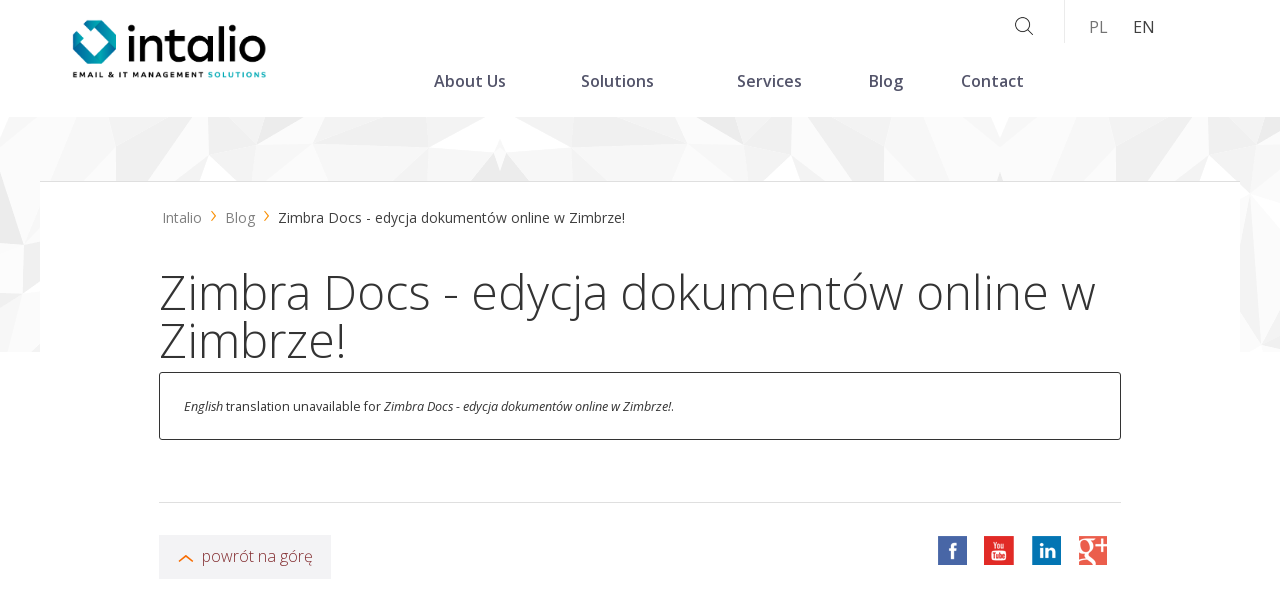

--- FILE ---
content_type: text/html; charset=utf-8
request_url: https://www.intalio.pl/en/node/263
body_size: 8850
content:
<!DOCTYPE html>
  <html class="no-js" lang="en" dir="ltr" prefix="content: http://purl.org/rss/1.0/modules/content/ dc: http://purl.org/dc/terms/ foaf: http://xmlns.com/foaf/0.1/ og: http://ogp.me/ns# rdfs: http://www.w3.org/2000/01/rdf-schema# sioc: http://rdfs.org/sioc/ns# sioct: http://rdfs.org/sioc/types# skos: http://www.w3.org/2004/02/skos/core# xsd: http://www.w3.org/2001/XMLSchema#" xml:lang="en">
<head>
  <!--[if IE]><![endif]-->
<meta charset="utf-8" />
<link href="https://www.intalio.pl/pl/blog/zimbra-docs-edycja-dokumentow-online-w-zimbrze" rel="alternate" hreflang="pl" />
<link href="https://www.intalio.pl/en/node/263" rel="alternate" hreflang="en" />
<link rel="shortcut icon" href="https://www.intalio.pl/sites/default/files/favicon.png" type="image/png" />
<link rel="profile" href="http://www.w3.org/1999/xhtml/vocab" />
<meta name="HandheldFriendly" content="true" />
<meta name="MobileOptimized" content="width" />
<link rel="apple-touch-icon-precomposed" href="https://www.intalio.pl/sites/all/themes/omega/omega/apple-touch-icon-precomposed-114x114.png" sizes="114x114" />
<link rel="apple-touch-icon-precomposed" href="https://www.intalio.pl/sites/all/themes/omega/omega/apple-touch-icon-precomposed-144x144.png" sizes="144x144" />
<link rel="apple-touch-icon-precomposed" href="https://www.intalio.pl/sites/all/themes/omega/omega/apple-touch-icon-precomposed-72x72.png" sizes="72x72" />
<link rel="apple-touch-icon-precomposed" href="https://www.intalio.pl/sites/all/themes/omega/omega/apple-touch-icon-precomposed.png" />
<meta name="generator" content="Drupal 7 (https://www.drupal.org)" />
<meta name="viewport" content="width=device-width" />
<link rel="canonical" href="https://www.intalio.pl/en/node/263" />
<link rel="shortlink" href="https://www.intalio.pl/en/node/263" />
  <title>| Intalio - Zimbra, OTRS, Open Source, Szkolenia, Wdrożenia</title>
  <link type="text/css" rel="stylesheet" href="/sites/default/files/advagg_css/css__VFyIgSuNbICdt0FW6FUW_iOB6bAvHUYV5tjF-T3iWqU__Vj6K6EDD_p-u5s1K2w8hkY7b4Vmt2HCFY25mvXd_lKk__QymMN45FEYS1xmX0giJuBhgHqV3LPj93PUoTuLucCBY.css" media="all" />

<!--[if lte IE 8]>
<link type="text/css" rel="stylesheet" href="/sites/default/files/advagg_css/css__SwlH9foVP7vKMeaCV2BSeIDAXkpB994tjfCmadAvEpw__Kf8yuiNBs1ywelsRgpiOy9fvAqzCojiSLRT8o4Y6b2A__QymMN45FEYS1xmX0giJuBhgHqV3LPj93PUoTuLucCBY.css" media="all" />
<![endif]-->
  
<!--[if lte IE 9]>
<script src="/sites/default/files/advagg_js/js__w9IGpIQgj1uJdz7RKTq3vCJyuoatmG5uilJi7szbBHs__cZHyZuCCL_OPNmWPLJXOKo8B_mhA7tQAvs8P4ronJ5A__QymMN45FEYS1xmX0giJuBhgHqV3LPj93PUoTuLucCBY.js#ie9-" onload=";if(jQuery.isFunction(jQuery.holdReady)){jQuery.holdReady(!0)};function advagg_mod_1(){advagg_mod_1.count=++advagg_mod_1.count||1;try{if(advagg_mod_1.count<=40){init_drupal_core_settings();advagg_mod_1.count=100}}catch(d){if(advagg_mod_1.count>=40){throw d}
else{window.setTimeout(advagg_mod_1,1)}}};function advagg_mod_1_check(){if(window.init_drupal_core_settings&&window.jQuery&&window.Drupal){advagg_mod_1()}
else{window.setTimeout(advagg_mod_1_check,1)}};advagg_mod_1_check();"></script>
<![endif]-->

<!--[if gt IE 9]>
<script src="/sites/default/files/advagg_js/js__w9IGpIQgj1uJdz7RKTq3vCJyuoatmG5uilJi7szbBHs__cZHyZuCCL_OPNmWPLJXOKo8B_mhA7tQAvs8P4ronJ5A__QymMN45FEYS1xmX0giJuBhgHqV3LPj93PUoTuLucCBY.js#ie10+" defer="defer" onload=";if(jQuery.isFunction(jQuery.holdReady)){jQuery.holdReady(!0)};function advagg_mod_1(){advagg_mod_1.count=++advagg_mod_1.count||1;try{if(advagg_mod_1.count<=40){init_drupal_core_settings();advagg_mod_1.count=100}}catch(d){if(advagg_mod_1.count>=40){throw d}
else{window.setTimeout(advagg_mod_1,1)}}};function advagg_mod_1_check(){if(window.init_drupal_core_settings&&window.jQuery&&window.Drupal){advagg_mod_1()}
else{window.setTimeout(advagg_mod_1_check,1)}};advagg_mod_1_check();"></script>
<![endif]-->

<!--[if !IE]><!-->
<script src="/sites/default/files/advagg_js/js__w9IGpIQgj1uJdz7RKTq3vCJyuoatmG5uilJi7szbBHs__cZHyZuCCL_OPNmWPLJXOKo8B_mhA7tQAvs8P4ronJ5A__QymMN45FEYS1xmX0giJuBhgHqV3LPj93PUoTuLucCBY.js" defer="defer" onload=";if(jQuery.isFunction(jQuery.holdReady)){jQuery.holdReady(!0)};function advagg_mod_1(){advagg_mod_1.count=++advagg_mod_1.count||1;try{if(advagg_mod_1.count<=40){init_drupal_core_settings();advagg_mod_1.count=100}}catch(d){if(advagg_mod_1.count>=40){throw d}
else{window.setTimeout(advagg_mod_1,1)}}};function advagg_mod_1_check(){if(window.init_drupal_core_settings&&window.jQuery&&window.Drupal){advagg_mod_1()}
else{window.setTimeout(advagg_mod_1_check,1)}};advagg_mod_1_check();"></script>
<!--<![endif]-->

<!--[if (gte IE 6)&(lte IE 8)]>
<script src="/sites/default/files/advagg_js/js__j1te5HcIUQN_qL5NqqBAin1s7iNFK0giRIulmEbtQAA__3lrek2htCtPxZjqpIb3dz3oQpFcPiveRsXFLoH7Vkl4__QymMN45FEYS1xmX0giJuBhgHqV3LPj93PUoTuLucCBY.js" defer="defer"></script>
<![endif]-->
<script>
<!--//--><![CDATA[//><!--
function init_drupal_core_settings() {jQuery.extend(Drupal.settings,{"basePath":"\/","pathPrefix":"en\/","setHasJsCookie":0,"baseUrl":"https:\/\/www.intalio.pl","ajaxPageState":{"theme":"intalio","theme_token":"MBnGS2IXssQSSJyUDpBrvncf3zM8p_DMhUApA61Gvm0","jquery_version":"1.10","css":{"sites\/all\/themes\/omega\/omega\/css\/modules\/system\/system.base.css":1,"sites\/all\/themes\/omega\/omega\/css\/modules\/system\/system.menus.theme.css":1,"sites\/all\/themes\/omega\/omega\/css\/modules\/system\/system.messages.theme.css":1,"sites\/all\/themes\/omega\/omega\/css\/modules\/system\/system.theme.css":1,"sites\/all\/modules\/ckeditor_tabber\/ckeditor_tabber.css":1,"modules\/node\/node.css":1,"sites\/all\/themes\/omega\/omega\/css\/modules\/comment\/comment.theme.css":1,"sites\/all\/themes\/omega\/omega\/css\/modules\/field\/field.theme.css":1,"sites\/all\/modules\/views\/css\/views.css":1,"sites\/all\/themes\/omega\/omega\/css\/modules\/search\/search.theme.css":1,"sites\/all\/themes\/omega\/omega\/css\/modules\/user\/user.base.css":1,"sites\/all\/themes\/omega\/omega\/css\/modules\/user\/user.theme.css":1,"sites\/all\/modules\/ckeditor\/css\/ckeditor.css":1,"misc\/ui\/jquery.ui.core.css":1,"misc\/ui\/jquery.ui.theme.css":1,"sites\/all\/modules\/colorbox\/styles\/default\/colorbox_style.css":1,"sites\/all\/modules\/ctools\/css\/ctools.css":1,"sites\/all\/modules\/ctools\/css\/modal.css":1,"sites\/all\/modules\/modal_forms\/css\/modal_forms_popup.css":1,"sites\/all\/modules\/flexslider\/assets\/css\/flexslider_img.css":1,"sites\/all\/libraries\/flexslider\/flexslider.css":1,"sites\/all\/libraries\/superfish\/css\/superfish.css":1,"sites\/all\/libraries\/superfish\/css\/superfish-smallscreen.css":1,"sites\/all\/themes\/intalio\/css\/font-awesome\/css\/font-awesome.min.css":1,"sites\/all\/themes\/intalio\/css\/animate\/animate.min.css":1,"sites\/all\/themes\/intalio\/css\/intalio.normalize.css":1,"sites\/all\/themes\/intalio\/css\/intalio.hacks.css":1,"sites\/all\/themes\/intalio\/css\/intalio.styles.css":1,"sites\/all\/themes\/intalio\/css\/intalio.no-query.css":1},"js":{"misc\/jquery-extend-3.4.0.js":1,"misc\/jquery-html-prefilter-3.5.0-backport.js":1,"sites\/all\/themes\/omega\/omega\/js\/no-js.js":1,"sites\/all\/modules\/jquery_update\/replace\/ui\/ui\/minified\/jquery.ui.core.min.js":1,"sites\/all\/modules\/jquery_update\/replace\/ui\/external\/jquery.cookie.js":1,"sites\/all\/modules\/jquery_update\/replace\/misc\/jquery.form.min.js":1,"sites\/all\/modules\/jquery_update\/js\/jquery_update.js":1,"sites\/all\/modules\/ckeditor_tabber\/semantic-tabs.js":1,"sites\/all\/modules\/entityreference\/js\/entityreference.js":1,"sites\/all\/themes\/intalio\/libraries\/selectivizr\/selectivizr.min.js":1,"sites\/all\/themes\/intalio\/libraries\/respond\/respond.min.js":1,"sites\/all\/libraries\/colorbox\/jquery.colorbox-min.js":1,"sites\/all\/modules\/colorbox\/js\/colorbox.js":1,"sites\/all\/modules\/colorbox\/styles\/default\/colorbox_style.js":1,"misc\/progress.js":1,"sites\/all\/modules\/ctools\/js\/modal.js":1,"sites\/all\/modules\/modal_forms\/js\/modal_forms_popup.js":1,"sites\/all\/libraries\/flexslider\/jquery.flexslider-min.js":1,"sites\/all\/libraries\/superfish\/sfsmallscreen.js":1,"sites\/all\/libraries\/superfish\/supposition.js":1,"sites\/all\/libraries\/superfish\/superfish.js":1,"sites\/all\/libraries\/easing\/jquery.easing.js":1,"sites\/all\/modules\/superfish\/superfish.js":1,"sites\/all\/themes\/intalio\/js\/intalio.behaviors.js":1,"sites\/all\/themes\/intalio\/js\/serialize-0.2.min.js":1,"sites\/all\/modules\/flexslider\/assets\/js\/flexslider.load.js":1,"sites\/all\/modules\/jquery_update\/replace\/jquery\/1.10\/jquery.min.js":1,"misc\/jquery.once.js":1,"misc\/drupal.js":1,"misc\/ajax.js":1,"sites\/all\/themes\/intalio\/libraries\/html5shiv\/html5shiv.min.js":1,"sites\/all\/themes\/intalio\/libraries\/html5shiv\/html5shiv-printshiv.min.js":1}},"colorbox":{"opacity":"0.85","current":"{current} of {total}","previous":"\u00ab Prev","next":"Next \u00bb","close":"Close","maxWidth":"98%","maxHeight":"98%","fixed":true,"mobiledetect":false,"mobiledevicewidth":"768px","specificPagesDefaultValue":"admin*\nimagebrowser*\nimg_assist*\nimce*\nnode\/add\/*\nnode\/*\/edit\nprint\/*\nprintpdf\/*\nsystem\/ajax\nsystem\/ajax\/*"},"CToolsModal":{"loadingText":"Loading...","closeText":"Close Window","closeImage":"\u003Cimg typeof=\u0022foaf:Image\u0022 src=\u0022https:\/\/www.intalio.pl\/sites\/all\/modules\/ctools\/images\/icon-close-window.png\u0022 alt=\u0022Close window\u0022 title=\u0022Close window\u0022 \/\u003E","throbber":"\u003Cimg typeof=\u0022foaf:Image\u0022 src=\u0022https:\/\/www.intalio.pl\/sites\/all\/modules\/ctools\/images\/throbber.gif\u0022 alt=\u0022Loading\u0022 title=\u0022Loading...\u0022 \/\u003E"},"modal-popup-small":{"modalSize":{"type":"fixed","width":300,"height":300},"modalOptions":{"opacity":0.5,"background":"#000"},"animation":"fadeIn","modalTheme":"ModalFormsPopup","throbber":"\u003Cimg typeof=\u0022foaf:Image\u0022 src=\u0022https:\/\/www.intalio.pl\/sites\/all\/modules\/modal_forms\/images\/loading_animation.gif\u0022 alt=\u0022Loading...\u0022 title=\u0022Loading\u0022 \/\u003E","closeText":"Close"},"modal-popup-medium":{"modalSize":{"type":"fixed","width":600,"height":600},"modalOptions":{"opacity":0.5,"background":"#000"},"animation":"fadeIn","modalTheme":"ModalFormsPopup","throbber":"\u003Cimg typeof=\u0022foaf:Image\u0022 src=\u0022https:\/\/www.intalio.pl\/sites\/all\/modules\/modal_forms\/images\/loading_animation.gif\u0022 alt=\u0022Loading...\u0022 title=\u0022Loading\u0022 \/\u003E","closeText":"Close"},"modal-popup-large":{"modalSize":{"type":"fixed","width":900,"height":600},"modalOptions":{"opacity":0.5,"background":"#000"},"animation":"fadeIn","modalTheme":"ModalFormsPopup","throbber":"\u003Cimg typeof=\u0022foaf:Image\u0022 src=\u0022https:\/\/www.intalio.pl\/sites\/all\/modules\/modal_forms\/images\/loading_animation.gif\u0022 alt=\u0022Loading...\u0022 title=\u0022Loading\u0022 \/\u003E","closeText":"Close"},"flexslider":{"optionsets":{"clone_of_multi":{"namespace":"flex-","selector":".slides \u003E li","easing":"swing","direction":"horizontal","reverse":false,"smoothHeight":false,"startAt":0,"animationSpeed":1800,"initDelay":0,"useCSS":true,"touch":false,"video":false,"keyboard":false,"multipleKeyboard":false,"mousewheel":0,"controlsContainer":".flex-control-nav-container","sync":"","asNavFor":"","itemWidth":200,"itemMargin":1,"minItems":2,"maxItems":6,"move":0,"animation":"slide","slideshow":true,"slideshowSpeed":"7000","directionNav":false,"controlNav":false,"prevText":"Poprzednie","nextText":"Dalej","pausePlay":false,"pauseText":"Pause","playText":"Play","randomize":false,"thumbCaptions":false,"thumbCaptionsBoth":false,"animationLoop":true,"pauseOnAction":true,"pauseOnHover":false,"manualControls":""}},"instances":{"flexslider-1":"clone_of_multi"}},"better_exposed_filters":{"views":{"zaufali_nam":{"displays":{"block":{"filters":[]}}}}},"ckeditor_tabber":{"elements":"dl.ckeditor-tabber"},"superfish":{"1":{"id":"1","sf":{"delay":"400","animation":{"opacity":"show","height":["show","easeInQuart"]},"speed":100,"autoArrows":false,"disableHI":true},"plugins":{"smallscreen":{"mode":"window_width","breakpointUnit":"px","title":"Menu g\u0142\u00f3wne"},"supposition":true}}}}); 
if(jQuery.isFunction(jQuery.holdReady)){jQuery.holdReady(false);}} if(window.jQuery && window.Drupal){init_drupal_core_settings();}
//--><!]]>
</script>
  <link rel="preconnect" href="https://fonts.gstatic.com">
	<link media="print" onload="this.onload=null;this.removeAttribute('media');" href="https://fonts.googleapis.com/css2?family=Open+Sans:ital,wght@0,300;0,400;0,600;0,700;1,300;1,400;1,600;1,700&display=swap" rel="stylesheet">
	<!-- no-JS fallback -->
  <noscript>
      <link rel="stylesheet" href="https://fonts.googleapis.com/css2?family=Open+Sans:ital,wght@0,300;0,400;0,600;0,700;1,300;1,400;1,600;1,700&display=swap">
  </noscript>
	 
    <!-- Facebook Pixel Code -->
    <script type='text/javascript'>
    !function(f,b,e,v,n,t,s){if(f.fbq)return;n=f.fbq=function(){n.callMethod?
    n.callMethod.apply(n,arguments):n.queue.push(arguments)};if(!f._fbq)f._fbq=n;
    n.push=n;n.loaded=!0;n.version='2.0';n.queue=[];t=b.createElement(e);t.async=!0;
    t.src=v;s=b.getElementsByTagName(e)[0];s.parentNode.insertBefore(t,s)}(window,
    document,'script','https://connect.facebook.net/en_US/fbevents.js');
    </script>
    <!-- End Facebook Pixel Code -->
    <script type='text/javascript'>
      fbq('init', '686612778747529', [], {
        "agent": "pldrupal-7-7.73"
    });
    </script><script type='text/javascript'>
      fbq('track', 'PageView', []);
    </script>
	
	<!-- Google Tag Manager -->
	<script>(function(w,d,s,l,i){w[l]=w[l]||[];w[l].push({'gtm.start':
	new Date().getTime(),event:'gtm.js'});var f=d.getElementsByTagName(s)[0],
	j=d.createElement(s),dl=l!='dataLayer'?'&l='+l:'';j.async=true;j.src=
	'https://www.googletagmanager.com/gtm.js?id='+i+dl;f.parentNode.insertBefore(j,f);
	})(window,document,'script','dataLayer','GTM-T2RGBMRF');</script>
	<!-- End Google Tag Manager -->	
</head>
<body class="html not-front not-logged-in page-node page-node- page-node-263 node-type-article i18n-en section-blog">

	<!-- Google Tag Manager (noscript) -->
	<noscript><iframe src="https://www.googletagmanager.com/ns.html?id=GTM-T2RGBMRF"
	height="0" width="0" style="display:none;visibility:hidden"></iframe></noscript>
	<!-- End Google Tag Manager (noscript) -->

	<!-- Facebook Pixel Code -->
  <noscript>
  <img height="1" width="1" style="display:none" alt="fbpx"
  src="https://www.facebook.com/tr?id=686612778747529&ev=PageView&noscript=1" />[/2fAyZIiV1_28802880]
  </noscript>
  <!-- End Facebook Pixel Code -->
  
  <a href="#main-content" class="element-invisible element-focusable">Skip to main content</a>
      <div class="defaultsite-background"></div>



<div class="l-page">
  <header class="l-header" role="banner">
      <div class="container">
        <div class="l-branding">
		<h2>
	    Intalio. Open Source Experts.
	</h2>
	            <a href="/en" title="Home" rel="home" class="site-logo"><img src="https://www.intalio.pl/sites/default/files/logo_black_1.png" alt="Intalio – Rozwiązania Open Source - Strona główna" /></a>
        </div>
      </div>

      <div class="wrapper header-bg">
        <div class="container">
            <div class="l-region l-region--header">
    <div id="block-block-9" class="block block--block block--block-9">
        <h2 class="block__title">Nasi partnerzy</h2>
      <div class="block__content">
    <p><a href="https://www.zimbra.com/"><img alt="Zimbra Gold Partner" src="https://www.intalio.pl/sites/all/themes/intalio/images/assets/zimbra-gold.png" /></a><a href="http://www.fujitsu.com/pl/"><img alt="Fujitsu" src="https://www.intalio.pl/sites/all/themes/intalio/images/assets/fujitsu.png" /></a><a href="http://www.netapp.com/us/"><img alt="NetApp" src="https://www.intalio.pl/sites/default/files/netapp.png" /></a></p>
  </div>
</div>
<div id="block-block-10" class="block block--block block--block-10">
        <div class="block__content">
    <p><a href="/search/node">/search/node</a></p>
  </div>
</div>
<div id="block-locale-language" role="complementary" class="block block--locale block--locale-language">
        <div class="block__content">
    <ul class="language-switcher-locale-url"><li class="pl first"><a href="/pl/blog/zimbra-docs-edycja-dokumentow-online-w-zimbrze" class="language-link" xml:lang="pl" hreflang="pl">PL</a></li>
<li class="en last active"><a href="/en/node/263" class="language-link active" xml:lang="en" hreflang="en">EN</a></li>
</ul>  </div>
</div>
  </div>
        </div>
      </div>
      <div class="wrapper mainmenu-bg">
        <div class="container">
            <div class="l-region l-region--mainmenu">
    <div id="block-superfish-1" class="block block--superfish block--superfish-1">
        <h2 class="block__title">Menu główne</h2>
      <div class="block__content">
    <ul  id="superfish-1" class="menu sf-menu sf-main-menu sf-horizontal sf-style-none sf-total-items-9 sf-parent-items-2 sf-single-items-7"><li id="menu-1048-1" class="first sf-depth-1 sf-no-children"><a href="/en/about-us" title="About Us" class="sf-depth-1">About Us</a></li><li id="menu-384-1" class="middle sf-depth-1 sf-total-children-5 sf-parent-children-4 sf-single-children-1 menuparent"><span title="Solutions" class="sf-depth-1 menuparent nolink" tabindex="0">Solutions</span><ul class="sf-megamenu"><li class="sf-megamenu-wrapper middle sf-depth-1 sf-total-children-5 sf-parent-children-4 sf-single-children-1 menuparent"><ol><li id="menu-651-1" class="first sf-depth-2 sf-total-children-4 sf-parent-children-0 sf-single-children-4 sf-megamenu-column menuparent"><div class="sf-megamenu-column"><span title="For business" class="sf-depth-2 menuparent nolink" tabindex="0">For business</span><ol><li id="menu-471-1" class="first sf-depth-3 sf-no-children"><a href="/en/zimbra" title="ZIMBRA Email Collaboration Solution" class="sf-depth-3">ZIMBRA Email Collaboration Solution</a></li><li id="menu-470-1" class="middle sf-depth-3 sf-no-children"><a href="/en/rozwiazania/open-source-dla-biznesu/otrs" title="((OTRS)) electronic service requests" class="sf-depth-3">((OTRS)) electronic service requests</a></li><li id="menu-1050-1" class="middle sf-depth-3 sf-no-children"><a href="/en/rozwiazania/open-source-dla-biznesu/open4mail-hosting-zimbry" title="OPEN4MAIL zimbra hosting" class="sf-depth-3">OPEN4MAIL zimbra hosting</a></li><li id="menu-652-1" class="last sf-depth-3 sf-no-children"><a href="/en/solutions/open-source-dla-biznesu/piler" title="PILER mail archiving" class="sf-depth-3">PILER mail archiving</a></li></ol></div></li><li id="menu-548-1" class="middle sf-depth-2 sf-total-children-4 sf-parent-children-0 sf-single-children-4 sf-megamenu-column menuparent"><div class="sf-megamenu-column"><a href="/en/solutions/security-and-infrastructure" title="Security" class="sf-depth-2 menuparent">Security</a><ol><li id="menu-656-1" class="first sf-depth-3 sf-no-children"><a href="/en/rozwiazania/bezpieczenstwo/secure-email-spamtitan" title="Secure email with SpamTitan" class="sf-depth-3">Secure email with SpamTitan</a></li><li id="menu-657-1" class="middle sf-depth-3 sf-no-children"><a href="/en/solutions/security/secure-your-www-webtitan" title="Secure your WWW with WebTitan" class="sf-depth-3">Secure your WWW with WebTitan</a></li><li id="menu-658-1" class="middle sf-depth-3 sf-no-children"><a href="/en/rozwiazania/bezpieczenstwo/security-fortinet" title="Security with Fortinet" class="sf-depth-3">Security with Fortinet</a></li><li id="menu-1176-1" class="last sf-depth-3 sf-no-children"><a href="/en/solutions/security/central-authentication" class="sf-depth-3">Central authentication</a></li></ol></div></li><li id="menu-474-1" class="middle sf-depth-2 sf-total-children-2 sf-parent-children-0 sf-single-children-2 sf-megamenu-column menuparent"><div class="sf-megamenu-column"><a href="/en/node/55" title="IT Infrastructure" class="sf-depth-2 menuparent">IT Infrastructure</a><ol><li id="menu-653-1" class="first sf-depth-3 sf-no-children"><a href="/en/rozwiazania/infrastruktura-it/server-infrastructure" title="Server solutions" class="sf-depth-3">Server solutions</a></li><li id="menu-654-1" class="last sf-depth-3 sf-no-children"><a href="/en/node/146" title="Storage solutions" class="sf-depth-3">Storage solutions</a></li></ol></div></li><li id="menu-786-1" class="middle sf-depth-2 sf-total-children-1 sf-parent-children-0 sf-single-children-1 sf-megamenu-column menuparent"><div class="sf-megamenu-column"><span title="Web application" class="sf-depth-2 menuparent nolink" tabindex="0">Web application</span><ol><li id="menu-787-1" class="firstandlast sf-depth-3 sf-no-children"><a href="/en/node/201" class="sf-depth-3">MOPR application</a></li></ol></div></li><li id="menu-1152-1" class="last sf-depth-2 sf-no-children"><a href="/en/solutions/it-access-management" title="Rejestr uprawnień - zantiga" class="sf-depth-2">Access management</a></li></ol></li></ul></li><li id="menu-385-1" class="middle sf-depth-1 sf-total-children-4 sf-parent-children-4 sf-single-children-0 menuparent"><span title="Services" class="sf-depth-1 menuparent nolink" tabindex="0">Services</span><ul class="sf-megamenu"><li class="sf-megamenu-wrapper middle sf-depth-1 sf-total-children-4 sf-parent-children-4 sf-single-children-0 menuparent"><ol><li id="menu-592-1" class="first sf-depth-2 sf-total-children-4 sf-parent-children-0 sf-single-children-4 sf-megamenu-column menuparent"><div class="sf-megamenu-column"><span title="Technical support" class="sf-depth-2 menuparent nolink" tabindex="0">Technical support</span><ol><li id="menu-595-1" class="first sf-depth-3 sf-no-children"><a href="/en/node/105" title="Zimbra support" class="sf-depth-3">Zimbra support</a></li><li id="menu-596-1" class="middle sf-depth-3 sf-no-children"><a href="/en/node/106" title="OTRS support" class="sf-depth-3">OTRS support</a></li><li id="menu-597-1" class="middle sf-depth-3 sf-no-children"><a href="/en/node/107" title="IT environments monitoring" class="sf-depth-3">IT environments monitoring</a></li><li id="menu-598-1" class="last sf-depth-3 sf-no-children"><a href="/en/node/108" title="Linux administration" class="sf-depth-3">Linux administration</a></li></ol></div></li><li id="menu-593-1" class="middle sf-depth-2 sf-total-children-5 sf-parent-children-0 sf-single-children-5 sf-megamenu-column menuparent"><div class="sf-megamenu-column"><span title="Deployment" class="sf-depth-2 menuparent nolink" tabindex="0">Deployment</span><ol><li id="menu-599-1" class="first sf-depth-3 sf-no-children"><a href="/en/node/109" title="Zimbra" class="sf-depth-3">Zimbra</a></li><li id="menu-600-1" class="middle sf-depth-3 sf-no-children"><a href="/en/node/110" title="((OTRS)) Community" class="sf-depth-3">((OTRS)) Community</a></li><li id="menu-601-1" class="middle sf-depth-3 sf-no-children"><a href="/en/node/111" title="Mail archiving" class="sf-depth-3">Mail archiving</a></li><li id="menu-602-1" class="middle sf-depth-3 sf-no-children"><a href="/en/services/wdrozenia/servers-and-storage" title="Server and storage solution" class="sf-depth-3">Server and storage solution</a></li><li id="menu-603-1" class="last sf-depth-3 sf-no-children"><a href="/en/node/113" title="Security systems" class="sf-depth-3">Security systems</a></li></ol></div></li><li id="menu-594-1" class="middle sf-depth-2 sf-total-children-3 sf-parent-children-0 sf-single-children-3 sf-megamenu-column menuparent"><div class="sf-megamenu-column"><span title="Courses" class="sf-depth-2 menuparent nolink" tabindex="0">Courses</span><ol><li id="menu-605-1" class="first sf-depth-3 sf-no-children"><a href="/en/node/115" title="For end users" class="sf-depth-3">For end users</a></li><li id="menu-604-1" class="middle sf-depth-3 sf-no-children"><a href="/en/node/114" title="For administrators" class="sf-depth-3">For administrators</a></li><li id="menu-1153-1" class="last sf-depth-3 sf-no-children"><a href="/en/node/441" class="sf-depth-3">Wdrożenie systemu OTOBO</a></li></ol></div></li><li id="menu-788-1" class="last sf-depth-2 sf-total-children-2 sf-parent-children-1 sf-single-children-1 sf-megamenu-column menuparent"><div class="sf-megamenu-column"><span title="Software" class="sf-depth-2 menuparent nolink" tabindex="0">Software</span><ol><li id="menu-789-1" class="first sf-depth-3"><a href="/en/node/205" title="Modules for OTRS" class="sf-depth-3">Modules for OTRS</a></li><li id="menu-790-1" class="last sf-depth-3 sf-no-children"><a href="/en/services/oprogramowanie/modules-zimbra" title="Modules for ZIMBRA" class="sf-depth-3">Modules for ZIMBRA</a></li></ol></div></li></ol></li></ul></li><li id="menu-387-1" class="middle sf-depth-1 sf-no-children"><a href="/en/blog" title="Blog" class="sf-depth-1">Blog</a></li><li id="menu-388-1" class="middle sf-depth-1 sf-no-children"><a href="/en/kontakt" title="Contact" class="sf-depth-1">Contact</a></li><li id="menu-1051-1" class="middle sf-depth-1 sf-no-children"><a href="/en/search/node" title="Search" class="sf-depth-1">Search</a></li><li id="menu-1054-1" class="middle sf-depth-1 sf-no-children"><a href="https://www.intalio.pl/de" title="" class="sf-depth-1">DE</a></li><li id="menu-1052-1" class="middle sf-depth-1 sf-no-children"><a href="https://www.intalio.pl/en" title="" class="sf-depth-1">EN</a></li><li id="menu-1053-1" class="last sf-depth-1 sf-no-children"><a href="https://www.intalio.pl/pl" title="" class="sf-depth-1">PL</a></li></ul>  </div>
</div>
  </div>
        </div>
      </div>
  </header>

  
      <div class="l-main">
    <div class="container">
        <div class="breadcrumb"><a title="Intalio" href="/en">Intalio</a><span class="breadcrumb-arrow"> &rsaquo; </span><a title="Blog" href="/en/blog">Blog</a><span class="breadcrumb-arrow"> &rsaquo; </span><a title="Zimbra Docs - edycja dokumentów online w Zimbrze!" href="/en/node/263" class="active">Zimbra Docs - edycja dokumentów online w Zimbrze!</a></div>
        <div class="l-content" role="main">
          
          <a id="main-content"></a>
                                <h1>Zimbra Docs - edycja dokumentów online w Zimbrze!</h1>
                                                                      <div class="node node-full"><div class="messages warning"><em class="placeholder">English</em> translation unavailable for <em class="placeholder">Zimbra Docs - edycja dokumentów online w Zimbrze!</em>.</div></div>          
            <div class="bottom-page-section">
              <hr />
              <a href="#" id="top-link">powrót na górę</a>
              <div class="social-icons-page">
                <ul>
                  <li><a href="https://www.facebook.com/intaliopl" id="fb-icon">Facebook</a></li>
                  <li><a href="https://www.youtube.com/channel/UC4xKsKh-AjEE-lU-LEAV18Q" id="youtube-icon">Youtube</a></li>
                  <li><a href="https://www.linkedin.com/company/intalio-open-source-experts" id="linked-icon">LinkedIn</a></li>
                  <li><a href="https://plus.google.com/109953428949645169114" id="google-icon">Google</a>&nbsp;</li>
                </ul>
              </div>
            </div>

        </div>
      </div>
    </div>
  
  
  <footer class="l-footer" role="contentinfo">
    <div class="wrapper zaufalinam-bg">
      <div class="container">
          <div class="l-region l-region--zaufalinam">
    <div id="block-views-zaufali-nam-block" class="block block--views block--views-zaufali-nam-block">
        <h2 class="block__title">Our clients</h2>
      <div class="block__content">
    <div class="view view-zaufali-nam view-id-zaufali_nam view-display-id-block view-dom-id-a8a6da3e7e1481d1ba6854cad13cb582">
        
  
  
      <div class="view-content">
      <div  id="flexslider-1" class="flexslider optionset-clone-of-multi">
  <ul class="slides"><li>  
          <img typeof="foaf:Image" src="https://www.intalio.pl/sites/default/files/styles/zaufali_nam__100px_/public/kprm.png?itok=GtjGVSTL" width="203" height="90" alt="" />  </li>
<li>  
          <img typeof="foaf:Image" src="https://www.intalio.pl/sites/default/files/styles/zaufali_nam__100px_/public/coar.png?itok=JJUP6lRG" width="203" height="90" alt="" />  </li>
<li>  
          <img typeof="foaf:Image" src="https://www.intalio.pl/sites/default/files/styles/zaufali_nam__100px_/public/MO%C5%9A_0.png?itok=OP4U9es2" width="203" height="90" alt="Ministerstwo Środowiska" />  </li>
<li>  
          <img typeof="foaf:Image" src="https://www.intalio.pl/sites/default/files/styles/zaufali_nam__100px_/public/eurozet.png?itok=85K1rLkK" width="203" height="90" alt="Eurozet" />  </li>
<li>  
          <img typeof="foaf:Image" src="https://www.intalio.pl/sites/default/files/styles/zaufali_nam__100px_/public/logo_nask.png?itok=Pg4zmw0n" width="203" height="90" alt="NASK" />  </li>
<li>  
          <img typeof="foaf:Image" src="https://www.intalio.pl/sites/default/files/styles/zaufali_nam__100px_/public/logo_lubuskie_0.png?itok=h3XpGfqg" width="203" height="90" alt="Urząd Marszałkowski Województwa Zielonogórskiego" />  </li>
<li>  
          <img typeof="foaf:Image" src="https://www.intalio.pl/sites/default/files/styles/zaufali_nam__100px_/public/mybenefit_logo.png?itok=h37pNK6M" width="203" height="90" alt="Mybenefit" />  </li>
<li>  
          <img typeof="foaf:Image" src="https://www.intalio.pl/sites/default/files/styles/zaufali_nam__100px_/public/concordia_0.png?itok=l6NOpeSY" width="203" height="90" alt="Concordia" />  </li>
<li>  
          <img typeof="foaf:Image" src="https://www.intalio.pl/sites/default/files/styles/zaufali_nam__100px_/public/thales.png?itok=yAJE0oe1" width="203" height="90" alt="Wdrożenie OTRS " />  </li>
<li>  
          <img typeof="foaf:Image" src="https://www.intalio.pl/sites/default/files/styles/zaufali_nam__100px_/public/defor_0_0.png?itok=HxrJVhr5" width="203" height="90" alt="Defor" />  </li>
<li>  
          <img typeof="foaf:Image" src="https://www.intalio.pl/sites/default/files/styles/zaufali_nam__100px_/public/awf_0_0.png?itok=tcOhxjXO" width="203" height="90" alt="Akademia Wychowania Fizycznego w Poznaniu" />  </li>
<li>  
          <img typeof="foaf:Image" src="https://www.intalio.pl/sites/default/files/styles/zaufali_nam__100px_/public/lubuskiuw_0.png?itok=Flq1A0nM" width="203" height="90" alt="Lubuski Urząd Wojewódzki" />  </li>
<li>  
          <img typeof="foaf:Image" src="https://www.intalio.pl/sites/default/files/styles/zaufali_nam__100px_/public/u135_0_0.png?itok=0rHVz4tB" width="203" height="90" alt="LOT AMS" />  </li>
<li>  
          <img typeof="foaf:Image" src="https://www.intalio.pl/sites/default/files/styles/zaufali_nam__100px_/public/u141_0_0.png?itok=6AEvuncI" width="203" height="90" alt="Urząd Miasta Lublin" />  </li>
<li>  
          <img typeof="foaf:Image" src="https://www.intalio.pl/sites/default/files/styles/zaufali_nam__100px_/public/UM%C5%81_0_0.png?itok=cjcKt0V2" width="203" height="90" alt="Urząd Miasta Łodzi" />  </li>
<li>  
          <img typeof="foaf:Image" src="https://www.intalio.pl/sites/default/files/styles/zaufali_nam__100px_/public/WUPToru%C5%84_0.png?itok=14_SsvMQ" width="203" height="90" alt="Wojewódzki Urząd Pracy w Toruniu" />  </li>
<li>  
          <img typeof="foaf:Image" src="https://www.intalio.pl/sites/default/files/styles/zaufali_nam__100px_/public/aiut_logo.png?itok=WBpI4Dsb" width="203" height="90" alt="Aiut" />  </li>
<li>  
          <img typeof="foaf:Image" src="https://www.intalio.pl/sites/default/files/styles/zaufali_nam__100px_/public/nowasol_logo.png?itok=jzh9UZKj" width="203" height="90" alt="Urząd Miasta Nowa Sól" />  </li>
<li>  
          <img typeof="foaf:Image" src="https://www.intalio.pl/sites/default/files/styles/zaufali_nam__100px_/public/wrota-podlasia_0.png?itok=TaBKBfvQ" width="203" height="90" alt="Wrota Podlasia" />  </li>
<li>  
          <img typeof="foaf:Image" src="https://www.intalio.pl/sites/default/files/styles/zaufali_nam__100px_/public/zielonagora_logo_0.png?itok=FVFXcfrO" width="203" height="90" alt="Urząd Miasta Zielona Góra" />  </li>
<li>  
          <img typeof="foaf:Image" src="https://www.intalio.pl/sites/default/files/styles/zaufali_nam__100px_/public/sewris24-agaex.jpg?itok=J2JMIpcd" width="203" height="90" alt="" />  </li>
<li>  
          <img typeof="foaf:Image" src="https://www.intalio.pl/sites/default/files/styles/zaufali_nam__100px_/public/logo_startowa.png?itok=s8H87N_9" width="203" height="90" alt="Inwemer Partner Sp.z o.o" />  </li>
<li>  
          <img typeof="foaf:Image" src="https://www.intalio.pl/sites/default/files/styles/zaufali_nam__100px_/public/logo-UZ-poziom-CMYK.png?itok=Hqmof84H" width="203" height="90" alt="Uniwersytet Zielonogórski" />  </li>
<li>  
          <img typeof="foaf:Image" src="https://www.intalio.pl/sites/default/files/styles/zaufali_nam__100px_/public/nowe_logo_yes.png?itok=YUEviHKB" width="203" height="90" alt="YES" />  </li>
<li>  
          <img typeof="foaf:Image" src="https://www.intalio.pl/sites/default/files/styles/zaufali_nam__100px_/public/lug_0.png?itok=y-hXdsDg" width="203" height="90" alt="LUG LIGHT FACTORY" />  </li>
<li>  
          <img typeof="foaf:Image" src="https://www.intalio.pl/sites/default/files/styles/zaufali_nam__100px_/public/ineastadion.png?itok=fuYymX3S" width="203" height="90" alt="INEA stadion" />  </li>
<li>  
          <img typeof="foaf:Image" src="https://www.intalio.pl/sites/default/files/styles/zaufali_nam__100px_/public/elprosys_0.png?itok=QRph_o6v" width="203" height="90" alt="Elprosys" />  </li>
<li>  
          <img typeof="foaf:Image" src="https://www.intalio.pl/sites/default/files/styles/zaufali_nam__100px_/public/agrii_logo.png?itok=uImbmw2A" width="203" height="90" alt="Agrii Polska" />  </li>
</ul></div>
    </div>
  
  
  
  
  
  
</div>  </div>
</div>
  </div>
      </div>
    </div>

    <div class="wrapper footer-bg">
      <div class="container">
          <div class="l-region l-region--footer">
    <div id="block-block-11" class="block block--block block--block-11">
        <h2 class="block__title">Partnership</h2>
      <div class="block__content">
    <p><a href="https://www.zimbra.com/"><img alt="Zimbra" src="https://www.intalio.pl/sites/default/files/zimbra-dark.png" style="height:20px; width:93px" /></a>        <a href="https://www.veeam.com/pl/"><img alt="Veeam" src="https://www.intalio.pl/sites/all/themes/intalio/images/assets/veeam_0.png" /></a>        <a href="http://www.fujitsu.com/pl/"><img alt="Fujitsu" src="https://www.intalio.pl/sites/all/themes/intalio/images/assets/fujitsu_0.png" /></a></p>
<p><a href="http://www.netapp.com/us/"><img alt="NetApp" src="https://www.intalio.pl/sites/default/files/netapp-dark.png" /></a>     <a href="http://bakotech.pl/"><img alt="Bakotech" src="https://www.intalio.pl/sites/default/files/bakotech-dark.png" /></a>   <a href="http://www.fortinet.pl/"><img alt="Fortinet" src="https://www.intalio.pl/sites/default/files/fortinet-dark.png" style="height:15px; width:96px" /></a></p>
  </div>
</div>
<div id="block-block-3" class="block block--block block--block-3">
        <h2 class="block__title">Contact us</h2>
      <div class="block__content">
    <div id="address">Intalio Sp.j.<br />
ul. Piękna 30<br />
60-591 Poznań</div>
<div class="contact-right">
<div id="telephone">48 61 822 11 87</div>
<div id="mail"><a href="mailto:intalio@intalio.pl">intalio@intalio.pl</a></div>
</div>
<div id="kontakt"><a class="form-button ctools-use-modal ctools-modal-modal-popup-medium addclass--form-main-hp" href="https://www.intalio.pl/en/modal_forms/nojs/webform/116">Contact form</a></div>
  </div>
</div>
  </div>
      </div>
    </div>

    <div class="wrapper footer2-bg">
      <div class="container footer2">
        <p>Copyright&nbsp;© 2020 INTALIO</p>
        <div class="social-icons">
          <p>Follow us:</p>
          <ul>
          	<li><a href="https://www.facebook.com/intaliopl" id="fb-icon">Facebook</a></li>
          	<li><a href="https://www.youtube.com/channel/UC4xKsKh-AjEE-lU-LEAV18Q" id="youtube-icon">Youtube</a></li>
          	<li><a href="https://www.linkedin.com/company/intalio-open-source-experts" id="linked-icon">LinkedIn</a></li>
          	<li><a href="https://plus.google.com/109953428949645169114" id="google-icon">Google</a>&nbsp;</li>
          </ul>
        </div>
      </div>
    </div>
  </footer>
</div>
  <script src="/sites/default/files/advagg_js/js__8Ak4ZQBol8wyZPrphXCc-Qv38Qn3MhN1h3dLuvDRmos__8TKVuQ_W7jMUn8i_ZxEI2zy88CmaKtpMuGJS4GVcpHI__QymMN45FEYS1xmX0giJuBhgHqV3LPj93PUoTuLucCBY.js" defer="defer"></script>

<!--[if (gte IE 6)&(lte IE 8)]>
<script src="/sites/default/files/advagg_js/js__aGO-Q3159peJBa9X3L17BjwTDicms17_Mpyvc1sRKPs__Dnqv_ItAO66dYeUtqZMmu-oNUyfEhGXy4mHKyxTQxok__QymMN45FEYS1xmX0giJuBhgHqV3LPj93PUoTuLucCBY.js" defer="defer"></script>
<![endif]-->
<script src="/sites/default/files/advagg_js/js__zuNSCMsd08U2Wp9wTEcudqn91gqgtayRHE0OeKli8JQ__OxZlHHbesdFbLqIuXxMXxt6Id5YZ19TCPP4tyYYJw8c__QymMN45FEYS1xmX0giJuBhgHqV3LPj93PUoTuLucCBY.js" defer="defer"></script>
<script src="/sites/default/files/advagg_js/js__9VOFA0ojDRe-jzLYqMfhS65SJRxkYxfImCkNhDzFTGY__iuj7e2pqk2AdjcFBB6t1PFmwufVpb2VJEIZf-XQYQj0__QymMN45FEYS1xmX0giJuBhgHqV3LPj93PUoTuLucCBY.js" defer="defer"></script>
</body>
</html>


--- FILE ---
content_type: text/css
request_url: https://www.intalio.pl/sites/default/files/advagg_css/css__VFyIgSuNbICdt0FW6FUW_iOB6bAvHUYV5tjF-T3iWqU__Vj6K6EDD_p-u5s1K2w8hkY7b4Vmt2HCFY25mvXd_lKk__QymMN45FEYS1xmX0giJuBhgHqV3LPj93PUoTuLucCBY.css
body_size: 49197
content:
#autocomplete{position:absolute;z-index:100;overflow:hidden}#autocomplete ul{margin:0;padding:0;list-style:none;list-style-image:none}#autocomplete li{cursor:default;white-space:pre;zoom:1}html.js .form-autocomplete{background-image:url(/sites/all/themes/omega/omega/images/misc/throbber.gif?1382488163);background-position:100% 2px;background-repeat:no-repeat}html.js .throbbing{background-position:100% -18px}html.js fieldset.collapsed{height:1em}html.js fieldset.collapsed .fieldset-wrapper{display:none}fieldset.collapsible{position:relative}fieldset.collapsible .fieldset-legend{display:block}.form-textarea-wrapper textarea{display:block;-moz-box-sizing:border-box;-webkit-box-sizing:border-box;box-sizing:border-box;width:100%;margin:0}.resizable-textarea .grippie{height:9px;background:#eee url(/sites/all/themes/omega/omega/images/misc/grippie.png?1382488163) no-repeat center 2px;border:1px solid #ddd;border-top-width:0;cursor:s-resize;overflow:hidden}body.drag{cursor:move}.tabledrag-handle{float:left;overflow:hidden;text-decoration:none;cursor:move}.tabledrag-handle .handle{height:15px;width:15px;margin:-.4em 0;padding:.4em;background:url(/sites/all/themes/omega/omega/images/misc/draggable.png?1382488163) no-repeat 6px 9px}.tabledrag-handle:hover{text-decoration:none}.tabledrag-handle-hover .handle{background-position:6px -11px}.indentation{float:left;width:20px}.tree-child{background:url(/sites/all/themes/omega/omega/images/misc/tree.png?1382488163) no-repeat 12px center}.tree-child-last{background:url(/sites/all/themes/omega/omega/images/misc/tree-bottom.png?1382488163) no-repeat 12px center}.tree-child-horizontal{background:url(/sites/all/themes/omega/omega/images/misc/tree.png?1382488163) no-repeat -12px center}.tabledrag-toggle-weight-wrapper{text-align:right}.sticky-header{margin-top:0;background-color:#fff}.progress .bar{background-color:#fff;border:1px solid}.progress .filled{height:1.5em;width:5px;background-color:#000}.progress .percentage{float:right}.ajax-progress{display:inline-block}.ajax-progress .throbber{float:left;height:15px;width:15px;margin:2px;background:transparent url(/sites/all/themes/omega/omega/images/misc/throbber.gif?1382488163) no-repeat 0px -18px}.ajax-progress .message{padding-left:20px}tr .ajax-progress .throbber{margin:0 2px}.ajax-progress-bar{width:16em}.container-inline div,.container-inline label{display:inline}.container-inline .fieldset-wrapper{display:block}.nowrap{white-space:nowrap}html.js .js-hide{display:none}.element-hidden{display:none}.element-invisible{position:absolute !important;clip:rect(1px 1px 1px 1px);clip:rect(1px,1px,1px,1px);overflow:hidden;height:1px}.element-invisible.element-focusable:active,.element-invisible.element-focusable:focus{position:static !important;clip:auto;overflow:visible;height:auto}.clearfix{*zoom:1;}.clearfix:after{content:"";display:table;clear:both}.menu{border:none;list-style:none;text-align:left}.menu .expanded{list-style-image:url(/sites/all/themes/omega/omega/images/misc/menu-expanded.png?1382488163);list-style-type:circle}.menu .collapsed{list-style-image:url(/sites/all/themes/omega/omega/images/misc/menu-collapsed.png?1382488163);list-style-type:disc}.menu .leaf{list-style-image:url(/sites/all/themes/omega/omega/images/misc/menu-leaf.png?1382488163);list-style-type:square}.active{color:#000}.menu-disabled{background:#ccc}.links--inline{*zoom:1;list-style-type:none;margin:0;padding:0}.links--inline:after{content:"";display:table;clear:both}.links--inline li{float:left;margin-right:1em}.links--inline li>a{display:block}.tabs a{background-color:#eee;text-decoration:none}.tabs a.active{background-color:#ccc}.tabs a:hover,.tabs a:focus{background-color:#bbb}.tabs--primary{margin-bottom:1em;border-bottom:1px solid #bbb}.tabs--primary a{padding:.3em .8em}.tabs--secondary a{padding:.2em .5em;margin:.4em 0;font-size:.9em}.messages{margin:6px 0;padding:10px 10px 10px 50px;background-position:8px 8px;background-repeat:no-repeat;border:1px solid}.messages ul{margin:0 0 0 1em;padding:0}.messages li{list-style-image:none}.messages--status{background-image:url(/sites/all/themes/omega/omega/images/misc/message-24-ok.png?1382488163);border-color:#be7}
.messages--status,tr.ok{background-color:#f8fff0}.messages--status,.ok{color:#234600}.messages--warning{background-image:url(/sites/all/themes/omega/omega/images/misc/message-24-warning.png?1382488163);border-color:#ed5}.messages--warning,tr.warning{background-color:#fffce5}.messages--warning,.warning{color:#333}.messages--error{background-image:url(/sites/all/themes/omega/omega/images/misc/message-24-error.png?1382488163);border-color:#ed541d}.messages--error,tr.error{background-color:#fef5f1}.messages--error,.error{color:#333}.error .error{color:#8c2e0b}fieldset{margin-bottom:1em}table{border-collapse:collapse}th{padding-right:1em;background-color:#bbb;text-align:left}tr.even,tr.odd{background-color:#eee}tr.odd{background-color:#ddd}#autocomplete{background:#fff;border:1px solid;color:#000}#autocomplete .selected{background:#0072b9;color:#fff}html.js fieldset.collapsible .fieldset-legend{padding-left:15px;background:url(/sites/all/themes/omega/omega/images/misc/menu-expanded.png?1382488163) 5px 65% no-repeat}html.js fieldset.collapsed{border-bottom-width:0;border-left-width:0;border-right-width:0}html.js fieldset.collapsed .fieldset-legend{background-image:url(/sites/all/themes/omega/omega/images/misc/menu-collapsed.png?1382488163);background-position:5px 50%}.fieldset-legend .summary{margin-left:.5em;color:#999;font-size:.9em}.drag{background-color:ivory}.drag-previous{background-color:#ffd}.progress{font-weight:700}.progress .bar{background:#ccc;border-color:#666;margin:0 .2em;-moz-border-radius:3px;-webkit-border-radius:3px;border-radius:3px}.progress .filled{background:#0072b9 url(/sites/all/themes/omega/omega/images/misc/progress.gif?1382488163)}.selected td{background:#ffc}.checkbox,.checkbox{text-align:center}.form-item,.form-actions{margin-bottom:1em}.form-item label,.form-actions label{display:block;font-weight:700}.form-item .description,.form-actions .description{font-size:.85em}.form-checkboxes .form-item,.form-radios .form-item{margin-bottom:.4em}.form-checkboxes .description,.form-radios .description{margin-left:2.4em}label.option{display:inline;font-weight:400}.form-checkbox,.form-radio{vertical-align:middle}.marker,.form-required{color:red}input.error,textarea.error,select.error{border:2px solid red}tr .form-item{margin-top:0;margin-bottom:0;white-space:nowrap}.container-inline .form-actions,.container-inline.form-actions{margin-top:0;margin-bottom:0}th.active img{display:inline}td.active{background-color:#ddd}.more-link{display:block;text-align:right}.pager{clear:both;padding:0;text-align:center}.pager__item{display:inline;padding:.5em;background-image:none;list-style-type:none}.pager__item--current{font-weight:700}dl.ckeditor-tabber{margin:1em 0;position:relative;clear:left}dl.ckeditor-tabber dt{-moz-box-sizing:border-box;-webkit-box-sizing:border-box;box-sizing:border-box;position:absolute;top:0;width:auto;text-align:center;display:inline-block;background:#ccc;border:solid #333;border-width:1px 1px 0 0;z-index:1}dl.ckeditor-tabber dt:first-child{border-width:1px 1px 0}dl.ckeditor-tabber dt a{display:block;padding:12px 8px}dl.ckeditor-tabber dt.current{background:#fff;border-bottom:1px solid #fff;position:relative;z-index:3}dl.ckeditor-tabber dd{-moz-box-sizing:border-box;-webkit-box-sizing:border-box;box-sizing:border-box;width:100%;margin:0;z-index:2;padding:1em;position:relative;top:-2px;background:#fff;border:1px solid #333}.node-unpublished{background-color:#fff4f4}.preview .node{background-color:#ffffea}td.revision-current{background:#ffc}.indented{margin-left:25px}.field__label{font-weight:700}.field--label-inline .field__label,.field--label-inline .field__items{float:left}.views-exposed-form .views-exposed-widget{float:left;padding:.5em 1em 0 0}.views-exposed-form .views-exposed-widget .form-submit{margin-top:1.6em}.views-exposed-form .form-item,.views-exposed-form .form-submit{margin-top:0;margin-bottom:0}.views-exposed-form label{font-weight:700}.views-exposed-widgets{margin-bottom:.5em}.views-align-left{text-align:left}.views-align-right{text-align:right}.views-align-center{text-align:center}
.views-view-grid tbody{border-top:none}.view .progress-disabled{float:none}.search-result__snippet{padding-left:1em}.search-result__info{font-size:.85em}.search-advanced .criterion{float:left;margin-right:2em}.search-advanced .action{float:left;clear:left}div.password-confirm{visibility:hidden}.password-strength{float:right;margin-top:1.2em;width:17em}.password-strength-title{float:left}.password-strength-text{float:right;font-weight:700}.password-indicator{clear:both;height:.3em;width:100%;background-color:#c4c4c4}.password-indicator .indicator{height:100%;width:0;background-color:#47c965}div.password-confirm{float:right;clear:both;width:17em;margin-top:1.5em}.form-type-password-confirm input{width:16em}.password-suggestions{margin:.7em 0;padding:.2em .5em;border:1px solid #b4b4b4}.user-profile-item__label{font-weight:700}.profile{clear:both;margin:1em 0}.profile .user-picture{float:right;margin:0 1em 1em 0}.profile h3{border-bottom:1px solid #ccc}.profile dl{margin:0 0 1.5em}.profile dt{margin:0 0 .2em;font-weight:700}.profile dd{margin:0 0 1em}.rteindent1{margin-left:40px}.rteindent2{margin-left:80px}.rteindent3{margin-left:120px}.rteindent4{margin-left:160px}.rteleft{text-align:left}.rteright{text-align:right}.rtecenter{text-align:center}.rtejustify{text-align:justify}.ibimage_left{float:left}.ibimage_right{float:right}.ui-helper-hidden{display:none}.ui-helper-hidden-accessible{border:0;clip:rect(0 0 0 0);height:1px;margin:-1px;overflow:hidden;padding:0;position:absolute;width:1px}.ui-helper-reset{margin:0;padding:0;border:0;outline:0;line-height:1.3;text-decoration:none;font-size:100%;list-style:none}.ui-helper-clearfix:before,.ui-helper-clearfix:after{content:"";display:table;border-collapse:collapse}.ui-helper-clearfix:after{clear:both}.ui-helper-clearfix{min-height:0}.ui-helper-zfix{width:100%;height:100%;top:0;left:0;position:absolute;opacity:0;filter:Alpha(Opacity=0)}.ui-front{z-index:100}.ui-state-disabled{cursor:default!important}.ui-icon{display:block;text-indent:-99999px;overflow:hidden;background-repeat:no-repeat}.ui-widget-overlay{position:fixed;top:0;left:0;width:100%;height:100%}.ui-widget{font-family:Verdana,Arial,sans-serif;font-size:1.1em}.ui-widget .ui-widget{font-size:1em}.ui-widget input,.ui-widget select,.ui-widget textarea,.ui-widget button{font-family:Verdana,Arial,sans-serif;font-size:1em}.ui-widget-content{border:1px solid #aaa;background:#fff url(/sites/all/modules/jquery_update/replace/ui/themes/base/minified/images/ui-bg_flat_75_ffffff_40x100.png) 50% 50% repeat-x;color:#222}.ui-widget-content a{color:#222}.ui-widget-header{border:1px solid #aaa;background:#ccc url(/sites/all/modules/jquery_update/replace/ui/themes/base/minified/images/ui-bg_highlight-soft_75_cccccc_1x100.png) 50% 50% repeat-x;color:#222;font-weight:700}.ui-widget-header a{color:#222}.ui-state-default,.ui-widget-content .ui-state-default,.ui-widget-header .ui-state-default{border:1px solid #d3d3d3;background:#e6e6e6 url(/sites/all/modules/jquery_update/replace/ui/themes/base/minified/images/ui-bg_glass_75_e6e6e6_1x400.png) 50% 50% repeat-x;font-weight:400;color:#555}.ui-state-default a,.ui-state-default a:link,.ui-state-default a:visited{color:#555;text-decoration:none}.ui-state-hover,.ui-widget-content .ui-state-hover,.ui-widget-header .ui-state-hover,.ui-state-focus,.ui-widget-content .ui-state-focus,.ui-widget-header .ui-state-focus{border:1px solid #999;background:#dadada url(/sites/all/modules/jquery_update/replace/ui/themes/base/minified/images/ui-bg_glass_75_dadada_1x400.png) 50% 50% repeat-x;font-weight:400;color:#212121}.ui-state-hover a,.ui-state-hover a:hover,.ui-state-hover a:link,.ui-state-hover a:visited{color:#212121;text-decoration:none}.ui-state-active,.ui-widget-content .ui-state-active,.ui-widget-header .ui-state-active{border:1px solid #aaa;background:#fff url(/sites/all/modules/jquery_update/replace/ui/themes/base/minified/images/ui-bg_glass_65_ffffff_1x400.png) 50% 50% repeat-x;font-weight:400;color:#212121}.ui-state-active a,.ui-state-active a:link,.ui-state-active a:visited{color:#212121;text-decoration:none}
.ui-state-highlight,.ui-widget-content .ui-state-highlight,.ui-widget-header .ui-state-highlight{border:1px solid #fcefa1;background:#fbf9ee url(/sites/all/modules/jquery_update/replace/ui/themes/base/minified/images/ui-bg_glass_55_fbf9ee_1x400.png) 50% 50% repeat-x;color:#363636}.ui-state-highlight a,.ui-widget-content .ui-state-highlight a,.ui-widget-header .ui-state-highlight a{color:#363636}.ui-state-error,.ui-widget-content .ui-state-error,.ui-widget-header .ui-state-error{border:1px solid #cd0a0a;background:#fef1ec url(/sites/all/modules/jquery_update/replace/ui/themes/base/minified/images/ui-bg_glass_95_fef1ec_1x400.png) 50% 50% repeat-x;color:#cd0a0a}.ui-state-error a,.ui-widget-content .ui-state-error a,.ui-widget-header .ui-state-error a{color:#cd0a0a}.ui-state-error-text,.ui-widget-content .ui-state-error-text,.ui-widget-header .ui-state-error-text{color:#cd0a0a}.ui-priority-primary,.ui-widget-content .ui-priority-primary,.ui-widget-header .ui-priority-primary{font-weight:700}.ui-priority-secondary,.ui-widget-content .ui-priority-secondary,.ui-widget-header .ui-priority-secondary{opacity:.7;filter:Alpha(Opacity=70);font-weight:400}.ui-state-disabled,.ui-widget-content .ui-state-disabled,.ui-widget-header .ui-state-disabled{opacity:.35;filter:Alpha(Opacity=35);background-image:none}.ui-state-disabled .ui-icon{filter:Alpha(Opacity=35)}.ui-icon{width:16px;height:16px}.ui-icon,.ui-widget-content .ui-icon{background-image:url(/sites/all/modules/jquery_update/replace/ui/themes/base/minified/images/ui-icons_222222_256x240.png)}.ui-widget-header .ui-icon{background-image:url(/sites/all/modules/jquery_update/replace/ui/themes/base/minified/images/ui-icons_222222_256x240.png)}.ui-state-default .ui-icon{background-image:url(/sites/all/modules/jquery_update/replace/ui/themes/base/minified/images/ui-icons_888888_256x240.png)}.ui-state-hover .ui-icon,.ui-state-focus .ui-icon{background-image:url(/sites/all/modules/jquery_update/replace/ui/themes/base/minified/images/ui-icons_454545_256x240.png)}.ui-state-active .ui-icon{background-image:url(/sites/all/modules/jquery_update/replace/ui/themes/base/minified/images/ui-icons_454545_256x240.png)}.ui-state-highlight .ui-icon{background-image:url(/sites/all/modules/jquery_update/replace/ui/themes/base/minified/images/ui-icons_2e83ff_256x240.png)}.ui-state-error .ui-icon,.ui-state-error-text .ui-icon{background-image:url(/sites/all/modules/jquery_update/replace/ui/themes/base/minified/images/ui-icons_cd0a0a_256x240.png)}.ui-icon-blank{background-position:16px 16px}.ui-icon-carat-1-n{background-position:0 0}.ui-icon-carat-1-ne{background-position:-16px 0}.ui-icon-carat-1-e{background-position:-32px 0}.ui-icon-carat-1-se{background-position:-48px 0}.ui-icon-carat-1-s{background-position:-64px 0}.ui-icon-carat-1-sw{background-position:-80px 0}.ui-icon-carat-1-w{background-position:-96px 0}.ui-icon-carat-1-nw{background-position:-112px 0}.ui-icon-carat-2-n-s{background-position:-128px 0}.ui-icon-carat-2-e-w{background-position:-144px 0}.ui-icon-triangle-1-n{background-position:0 -16px}.ui-icon-triangle-1-ne{background-position:-16px -16px}.ui-icon-triangle-1-e{background-position:-32px -16px}.ui-icon-triangle-1-se{background-position:-48px -16px}.ui-icon-triangle-1-s{background-position:-64px -16px}.ui-icon-triangle-1-sw{background-position:-80px -16px}.ui-icon-triangle-1-w{background-position:-96px -16px}.ui-icon-triangle-1-nw{background-position:-112px -16px}.ui-icon-triangle-2-n-s{background-position:-128px -16px}.ui-icon-triangle-2-e-w{background-position:-144px -16px}.ui-icon-arrow-1-n{background-position:0 -32px}.ui-icon-arrow-1-ne{background-position:-16px -32px}.ui-icon-arrow-1-e{background-position:-32px -32px}.ui-icon-arrow-1-se{background-position:-48px -32px}.ui-icon-arrow-1-s{background-position:-64px -32px}.ui-icon-arrow-1-sw{background-position:-80px -32px}.ui-icon-arrow-1-w{background-position:-96px -32px}.ui-icon-arrow-1-nw{background-position:-112px -32px}.ui-icon-arrow-2-n-s{background-position:-128px -32px}.ui-icon-arrow-2-ne-sw{background-position:-144px -32px}.ui-icon-arrow-2-e-w{background-position:-160px -32px}
.ui-icon-arrow-2-se-nw{background-position:-176px -32px}.ui-icon-arrowstop-1-n{background-position:-192px -32px}.ui-icon-arrowstop-1-e{background-position:-208px -32px}.ui-icon-arrowstop-1-s{background-position:-224px -32px}.ui-icon-arrowstop-1-w{background-position:-240px -32px}.ui-icon-arrowthick-1-n{background-position:0 -48px}.ui-icon-arrowthick-1-ne{background-position:-16px -48px}.ui-icon-arrowthick-1-e{background-position:-32px -48px}.ui-icon-arrowthick-1-se{background-position:-48px -48px}.ui-icon-arrowthick-1-s{background-position:-64px -48px}.ui-icon-arrowthick-1-sw{background-position:-80px -48px}.ui-icon-arrowthick-1-w{background-position:-96px -48px}.ui-icon-arrowthick-1-nw{background-position:-112px -48px}.ui-icon-arrowthick-2-n-s{background-position:-128px -48px}.ui-icon-arrowthick-2-ne-sw{background-position:-144px -48px}.ui-icon-arrowthick-2-e-w{background-position:-160px -48px}.ui-icon-arrowthick-2-se-nw{background-position:-176px -48px}.ui-icon-arrowthickstop-1-n{background-position:-192px -48px}.ui-icon-arrowthickstop-1-e{background-position:-208px -48px}.ui-icon-arrowthickstop-1-s{background-position:-224px -48px}.ui-icon-arrowthickstop-1-w{background-position:-240px -48px}.ui-icon-arrowreturnthick-1-w{background-position:0 -64px}.ui-icon-arrowreturnthick-1-n{background-position:-16px -64px}.ui-icon-arrowreturnthick-1-e{background-position:-32px -64px}.ui-icon-arrowreturnthick-1-s{background-position:-48px -64px}.ui-icon-arrowreturn-1-w{background-position:-64px -64px}.ui-icon-arrowreturn-1-n{background-position:-80px -64px}.ui-icon-arrowreturn-1-e{background-position:-96px -64px}.ui-icon-arrowreturn-1-s{background-position:-112px -64px}.ui-icon-arrowrefresh-1-w{background-position:-128px -64px}.ui-icon-arrowrefresh-1-n{background-position:-144px -64px}.ui-icon-arrowrefresh-1-e{background-position:-160px -64px}.ui-icon-arrowrefresh-1-s{background-position:-176px -64px}.ui-icon-arrow-4{background-position:0 -80px}.ui-icon-arrow-4-diag{background-position:-16px -80px}.ui-icon-extlink{background-position:-32px -80px}.ui-icon-newwin{background-position:-48px -80px}.ui-icon-refresh{background-position:-64px -80px}.ui-icon-shuffle{background-position:-80px -80px}.ui-icon-transfer-e-w{background-position:-96px -80px}.ui-icon-transferthick-e-w{background-position:-112px -80px}.ui-icon-folder-collapsed{background-position:0 -96px}.ui-icon-folder-open{background-position:-16px -96px}.ui-icon-document{background-position:-32px -96px}.ui-icon-document-b{background-position:-48px -96px}.ui-icon-note{background-position:-64px -96px}.ui-icon-mail-closed{background-position:-80px -96px}.ui-icon-mail-open{background-position:-96px -96px}.ui-icon-suitcase{background-position:-112px -96px}.ui-icon-comment{background-position:-128px -96px}.ui-icon-person{background-position:-144px -96px}.ui-icon-print{background-position:-160px -96px}.ui-icon-trash{background-position:-176px -96px}.ui-icon-locked{background-position:-192px -96px}.ui-icon-unlocked{background-position:-208px -96px}.ui-icon-bookmark{background-position:-224px -96px}.ui-icon-tag{background-position:-240px -96px}.ui-icon-home{background-position:0 -112px}.ui-icon-flag{background-position:-16px -112px}.ui-icon-calendar{background-position:-32px -112px}.ui-icon-cart{background-position:-48px -112px}.ui-icon-pencil{background-position:-64px -112px}.ui-icon-clock{background-position:-80px -112px}.ui-icon-disk{background-position:-96px -112px}.ui-icon-calculator{background-position:-112px -112px}.ui-icon-zoomin{background-position:-128px -112px}.ui-icon-zoomout{background-position:-144px -112px}.ui-icon-search{background-position:-160px -112px}.ui-icon-wrench{background-position:-176px -112px}.ui-icon-gear{background-position:-192px -112px}.ui-icon-heart{background-position:-208px -112px}.ui-icon-star{background-position:-224px -112px}.ui-icon-link{background-position:-240px -112px}.ui-icon-cancel{background-position:0 -128px}.ui-icon-plus{background-position:-16px -128px}.ui-icon-plusthick{background-position:-32px -128px}.ui-icon-minus{background-position:-48px -128px}
.ui-icon-minusthick{background-position:-64px -128px}.ui-icon-close{background-position:-80px -128px}.ui-icon-closethick{background-position:-96px -128px}.ui-icon-key{background-position:-112px -128px}.ui-icon-lightbulb{background-position:-128px -128px}.ui-icon-scissors{background-position:-144px -128px}.ui-icon-clipboard{background-position:-160px -128px}.ui-icon-copy{background-position:-176px -128px}.ui-icon-contact{background-position:-192px -128px}.ui-icon-image{background-position:-208px -128px}.ui-icon-video{background-position:-224px -128px}.ui-icon-script{background-position:-240px -128px}.ui-icon-alert{background-position:0 -144px}.ui-icon-info{background-position:-16px -144px}.ui-icon-notice{background-position:-32px -144px}.ui-icon-help{background-position:-48px -144px}.ui-icon-check{background-position:-64px -144px}.ui-icon-bullet{background-position:-80px -144px}.ui-icon-radio-on{background-position:-96px -144px}.ui-icon-radio-off{background-position:-112px -144px}.ui-icon-pin-w{background-position:-128px -144px}.ui-icon-pin-s{background-position:-144px -144px}.ui-icon-play{background-position:0 -160px}.ui-icon-pause{background-position:-16px -160px}.ui-icon-seek-next{background-position:-32px -160px}.ui-icon-seek-prev{background-position:-48px -160px}.ui-icon-seek-end{background-position:-64px -160px}.ui-icon-seek-start{background-position:-80px -160px}.ui-icon-seek-first{background-position:-80px -160px}.ui-icon-stop{background-position:-96px -160px}.ui-icon-eject{background-position:-112px -160px}.ui-icon-volume-off{background-position:-128px -160px}.ui-icon-volume-on{background-position:-144px -160px}.ui-icon-power{background-position:0 -176px}.ui-icon-signal-diag{background-position:-16px -176px}.ui-icon-signal{background-position:-32px -176px}.ui-icon-battery-0{background-position:-48px -176px}.ui-icon-battery-1{background-position:-64px -176px}.ui-icon-battery-2{background-position:-80px -176px}.ui-icon-battery-3{background-position:-96px -176px}.ui-icon-circle-plus{background-position:0 -192px}.ui-icon-circle-minus{background-position:-16px -192px}.ui-icon-circle-close{background-position:-32px -192px}.ui-icon-circle-triangle-e{background-position:-48px -192px}.ui-icon-circle-triangle-s{background-position:-64px -192px}.ui-icon-circle-triangle-w{background-position:-80px -192px}.ui-icon-circle-triangle-n{background-position:-96px -192px}.ui-icon-circle-arrow-e{background-position:-112px -192px}.ui-icon-circle-arrow-s{background-position:-128px -192px}.ui-icon-circle-arrow-w{background-position:-144px -192px}.ui-icon-circle-arrow-n{background-position:-160px -192px}.ui-icon-circle-zoomin{background-position:-176px -192px}.ui-icon-circle-zoomout{background-position:-192px -192px}.ui-icon-circle-check{background-position:-208px -192px}.ui-icon-circlesmall-plus{background-position:0 -208px}.ui-icon-circlesmall-minus{background-position:-16px -208px}.ui-icon-circlesmall-close{background-position:-32px -208px}.ui-icon-squaresmall-plus{background-position:-48px -208px}.ui-icon-squaresmall-minus{background-position:-64px -208px}.ui-icon-squaresmall-close{background-position:-80px -208px}.ui-icon-grip-dotted-vertical{background-position:0 -224px}.ui-icon-grip-dotted-horizontal{background-position:-16px -224px}.ui-icon-grip-solid-vertical{background-position:-32px -224px}.ui-icon-grip-solid-horizontal{background-position:-48px -224px}.ui-icon-gripsmall-diagonal-se{background-position:-64px -224px}.ui-icon-grip-diagonal-se{background-position:-80px -224px}.ui-corner-all,.ui-corner-top,.ui-corner-left,.ui-corner-tl{border-top-left-radius:4px}.ui-corner-all,.ui-corner-top,.ui-corner-right,.ui-corner-tr{border-top-right-radius:4px}.ui-corner-all,.ui-corner-bottom,.ui-corner-left,.ui-corner-bl{border-bottom-left-radius:4px}.ui-corner-all,.ui-corner-bottom,.ui-corner-right,.ui-corner-br{border-bottom-right-radius:4px}.ui-widget-overlay{background:#aaa url(/sites/all/modules/jquery_update/replace/ui/themes/base/minified/images/ui-bg_flat_0_aaaaaa_40x100.png) 50% 50% repeat-x;opacity:.3;filter:Alpha(Opacity=30)}.ui-widget-shadow{margin:-8px 0 0 -8px;padding:8px;background:#aaa url(/sites/all/modules/jquery_update/replace/ui/themes/base/minified/images/ui-bg_flat_0_aaaaaa_40x100.png) 50% 50% repeat-x;opacity:.3;filter:Alpha(Opacity=30);border-radius:8px}
#colorbox,#cboxOverlay,#cboxWrapper{position:absolute;top:0;left:0;z-index:9999;overflow:hidden}#cboxOverlay{position:fixed;width:100%;height:100%}#cboxMiddleLeft,#cboxBottomLeft{clear:left}#cboxContent{position:relative}#cboxLoadedContent{overflow:auto;-webkit-overflow-scrolling:touch}#cboxTitle{margin:0}#cboxLoadingOverlay,#cboxLoadingGraphic{position:absolute;top:0;left:0;width:100%;height:100%}#cboxPrevious,#cboxNext,#cboxClose,#cboxSlideshow{border:0;padding:0;margin:0;overflow:visible;width:auto;background:0 0;cursor:pointer}#cboxPrevious:active,#cboxNext:active,#cboxClose:active,#cboxSlideshow:active{outline:0}.cboxPhoto{float:left;margin:auto;border:0;display:block;max-width:100%;max-height:100%}.cboxIframe{width:100%;height:100%;display:block;border:0}#colorbox,#cboxContent,#cboxLoadedContent{-moz-box-sizing:content-box;-webkit-box-sizing:content-box;box-sizing:content-box}#cboxOverlay{background:#000}#colorbox{outline:0}#cboxWrapper{background:#fff;-moz-border-radius:5px;-webkit-border-radius:5px;border-radius:5px}#cboxTopLeft{width:15px;height:15px}#cboxTopCenter{height:15px}#cboxTopRight{width:15px;height:15px}#cboxBottomLeft{width:15px;height:10px}#cboxBottomCenter{height:10px}#cboxBottomRight{width:15px;height:10px}#cboxMiddleLeft{width:15px}#cboxMiddleRight{width:15px}#cboxContent{background:#fff;overflow:hidden}#cboxError{padding:50px;border:1px solid #ccc}#cboxLoadedContent{margin-bottom:28px}#cboxTitle{position:absolute;background:rgba(255,255,255,.7);bottom:28px;left:0;color:#535353;width:100%;padding:4px 6px;-moz-box-sizing:border-box;-webkit-box-sizing:border-box;box-sizing:border-box}#cboxCurrent{position:absolute;bottom:4px;left:60px;color:#949494}.cboxSlideshow_on #cboxSlideshow{position:absolute;bottom:0;right:30px;background:url(/sites/all/modules/colorbox/styles/default/images/controls.png) no-repeat -75px -50px;width:25px;height:25px;text-indent:-9999px}.cboxSlideshow_on #cboxSlideshow:hover{background-position:-101px -50px}.cboxSlideshow_off #cboxSlideshow{position:absolute;bottom:0;right:30px;background:url(/sites/all/modules/colorbox/styles/default/images/controls.png) no-repeat -25px -50px;width:25px;height:25px;text-indent:-9999px}.cboxSlideshow_off #cboxSlideshow:hover{background-position:-49px -50px}#cboxPrevious{position:absolute;bottom:0;left:0;background:url(/sites/all/modules/colorbox/styles/default/images/controls.png) no-repeat -75px 0px;width:25px;height:25px;text-indent:-9999px}#cboxPrevious:hover{background-position:-75px -25px}#cboxNext{position:absolute;bottom:0;left:27px;background:url(/sites/all/modules/colorbox/styles/default/images/controls.png) no-repeat -50px 0px;width:25px;height:25px;text-indent:-9999px}#cboxNext:hover{background-position:-50px -25px}#cboxLoadingOverlay{background:#fff}#cboxLoadingGraphic{background:url(/sites/all/modules/colorbox/styles/default/images/loading_animation.gif) no-repeat center center}#cboxClose{position:absolute;bottom:0;right:0;background:url(/sites/all/modules/colorbox/styles/default/images/controls.png) no-repeat -25px 0px;width:25px;height:25px;text-indent:-9999px}#cboxClose:hover{background-position:-25px -25px}.ctools-locked{color:red;border:1px solid red;padding:1em}.ctools-owns-lock{background:#ffd none repeat scroll 0 0;border:1px solid #f0c020;padding:1em}a.ctools-ajaxing,input.ctools-ajaxing,button.ctools-ajaxing,select.ctools-ajaxing{padding-right:18px !important;background:url(/sites/all/modules/ctools/images/status-active.gif) right center no-repeat}div.ctools-ajaxing{float:left;width:18px;background:url(/sites/all/modules/ctools/images/status-active.gif) center center no-repeat}div.ctools-modal-content{background:#fff;color:#000;padding:0;margin:2px;border:1px solid #000;width:600px;text-align:left}div.ctools-modal-content .modal-title{font-size:120%;font-weight:700;color:#fff;overflow:hidden;white-space:nowrap}div.ctools-modal-content .modal-header{background-color:#2385c2;padding:0 .25em 0 1em}div.ctools-modal-content .modal-header a{color:#fff}div.ctools-modal-content .modal-content{padding:1em 1em 0;overflow:auto;position:relative}
div.ctools-modal-content a.close{color:#fff;float:right}div.ctools-modal-content a.close:hover{text-decoration:none}div.ctools-modal-content a.close img{position:relative;top:1px}div.ctools-modal-content .modal-content .modal-throbber-wrapper{text-align:center}div.ctools-modal-content .modal-content .modal-throbber-wrapper img{margin-top:160px}div.ctools-modal-content .form-item label{width:15em;float:left}div.ctools-modal-content .form-item label.option{width:auto;float:none}div.ctools-modal-content .form-item .description{clear:left}div.ctools-modal-content .form-item .description .tips{margin-left:2em}div.ctools-modal-content .no-float .form-item *{float:none}div.ctools-modal-content .modal-form .no-float label{width:auto}div.ctools-modal-content fieldset,div.ctools-modal-content .form-radios,div.ctools-modal-content .form-checkboxes{clear:left}div.ctools-modal-content .vertical-tabs-panes>fieldset{clear:none}div.ctools-modal-content .resizable-textarea{width:auto;margin-left:15em;margin-right:5em}div.ctools-modal-content .container-inline .form-item{margin-right:2em}#views-exposed-pane-wrapper .form-item{margin-top:0;margin-bottom:0}div.ctools-modal-content label.hidden-options{background:transparent url(/sites/all/modules/ctools/images/arrow-active.png) no-repeat right;height:12px;padding-right:12px}div.ctools-modal-content label.expanded-options{background:transparent url(/sites/all/modules/ctools/images/expanded-options.png) no-repeat right;height:12px;padding-right:16px}div.ctools-modal-content .option-text-aligner label.expanded-options,div.ctools-modal-content .option-text-aligner label.hidden-options{background:0 0}div.ctools-modal-content .dependent-options{padding-left:30px}div.modal-forms-modal-content .resizable-textarea{margin-left:0;margin-right:0}div.modal-forms-modal-content .form-item label{float:none;width:auto}div.modal-forms-modal-content .item-list ul li{margin:0 0 .25em 1.5em}div.modal-forms-modal-content div.messages{margin:0}div.modal-forms-modal-content{background:0 0;color:#000;font:12px "Lucida Grande",Verdana,Arial,sans-serif;border:0;margin:0;padding:0}div.modal-forms-modal-content .popups-container{overflow:hidden;height:100%;background:#fff;text-align:left;-moz-border-radius:5px;-webkit-border-radius:5px;border-radius:5px}div.modal-forms-modal-content .modal-header{background-color:transparent;padding:.5em 1em 0;min-height:25px}div.modal-forms-modal-content .modal-title{display:inline;color:#000}div.modal-forms-modal-content .popups-close{float:right;cursor:pointer;background:url(/sites/all/modules/modal_forms/images/controls.png) -25px 0px no-repeat;width:25px;height:25px;text-indent:100%;white-space:nowrap;overflow:hidden}div.modal-forms-modal-content .popups-close:hover{background-position:-25px -25px}.flexslider .flex-direction-nav a,.flexslider .flex-direction-nav a{display:none}.flexslider:hover .flex-direction-nav a,.flexslider:hover .flex-direction-nav a{display:block}@font-face{font-family:'flexslider-icon';src:url(/sites/all/libraries/flexslider/fonts/flexslider-icon.eot);src:url(/sites/all/libraries/flexslider/fonts/flexslider-icon.eot?#iefix) format('embedded-opentype'),url(/sites/all/libraries/flexslider/fonts/flexslider-icon.woff) format('woff'),url(/sites/all/libraries/flexslider/fonts/flexslider-icon.ttf) format('truetype'),url(/sites/all/libraries/flexslider/fonts/flexslider-icon.svg#flexslider-icon) format('svg');font-weight:400;font-style:normal}.flex-container a:hover,.flex-slider a:hover{outline:none}.slides,.slides>li,.flex-control-nav,.flex-direction-nav{margin:0;padding:0;list-style:none}.flex-pauseplay span{text-transform:capitalize}.flexslider{margin:0;padding:0}.flexslider .slides>li{display:none;-webkit-backface-visibility:hidden}.flexslider .slides img{width:100%;display:block}.flexslider .slides:after{content:"\0020";display:block;clear:both;visibility:hidden;line-height:0;height:0}html[xmlns] .flexslider .slides{display:block}* html .flexslider .slides{height:1%}.no-js .flexslider .slides>li:first-child{display:block}.flexslider{margin:0 0 60px;background:#fff;border:4px solid #fff;position:relative;zoom:1;-webkit-border-radius:4px;-moz-border-radius:4px;border-radius:4px;-webkit-box-shadow:'' 0 1px 4px rgba(0,0,0,.2);-moz-box-shadow:'' 0 1px 4px rgba(0,0,0,.2);-o-box-shadow:'' 0 1px 4px rgba(0,0,0,.2);box-shadow:'' 0 1px 4px rgba(0,0,0,.2)}
.flexslider .slides{zoom:1}.flexslider .slides img{height:auto;-moz-user-select:none}.flex-viewport{max-height:2000px;-webkit-transition:all 1s ease;-moz-transition:all 1s ease;-ms-transition:all 1s ease;-o-transition:all 1s ease;transition:all 1s ease}.loading .flex-viewport{max-height:300px}.carousel li{margin-right:5px}.flex-direction-nav{*height:0;}.flex-direction-nav a{text-decoration:none;display:block;width:40px;height:40px;margin:-20px 0 0;position:absolute;top:50%;z-index:10;overflow:hidden;opacity:0;cursor:pointer;color:rgba(0,0,0,.8);text-shadow:1px 1px 0 rgba(255,255,255,.3);-webkit-transition:all .3s ease-in-out;-moz-transition:all .3s ease-in-out;-ms-transition:all .3s ease-in-out;-o-transition:all .3s ease-in-out;transition:all .3s ease-in-out}.flex-direction-nav a:before{font-family:"flexslider-icon";font-size:40px;display:inline-block;content:'\f001';color:rgba(0,0,0,.8);text-shadow:1px 1px 0 rgba(255,255,255,.3)}.flex-direction-nav a.flex-next:before{content:'\f002'}.flex-direction-nav .flex-prev{left:-50px}.flex-direction-nav .flex-next{right:-50px;text-align:right}.flexslider:hover .flex-direction-nav .flex-prev{opacity:.7;left:10px}.flexslider:hover .flex-direction-nav .flex-prev:hover{opacity:1}.flexslider:hover .flex-direction-nav .flex-next{opacity:.7;right:10px}.flexslider:hover .flex-direction-nav .flex-next:hover{opacity:1}.flex-direction-nav .flex-disabled{opacity:0!important;filter:alpha(opacity=0);cursor:default;z-index:-1}.flex-pauseplay a{display:block;width:20px;height:20px;position:absolute;bottom:5px;left:10px;opacity:.8;z-index:10;overflow:hidden;cursor:pointer;color:#000}.flex-pauseplay a:before{font-family:"flexslider-icon";font-size:20px;display:inline-block;content:'\f004'}.flex-pauseplay a:hover{opacity:1}.flex-pauseplay a.flex-play:before{content:'\f003'}.flex-control-nav{width:100%;position:absolute;bottom:-40px;text-align:center}.flex-control-nav li{margin:0 6px;display:inline-block;zoom:1;*display:inline;}.flex-control-paging li a{width:11px;height:11px;display:block;background:#666;background:rgba(0,0,0,.5);cursor:pointer;text-indent:-9999px;-webkit-box-shadow:inset 0 0 3px rgba(0,0,0,.3);-moz-box-shadow:inset 0 0 3px rgba(0,0,0,.3);-o-box-shadow:inset 0 0 3px rgba(0,0,0,.3);box-shadow:inset 0 0 3px rgba(0,0,0,.3);-webkit-border-radius:20px;-moz-border-radius:20px;border-radius:20px}.flex-control-paging li a:hover{background:#333;background:rgba(0,0,0,.7)}.flex-control-paging li a.flex-active{background:#000;background:rgba(0,0,0,.9);cursor:default}.flex-control-thumbs{margin:5px 0 0;position:static;overflow:hidden}.flex-control-thumbs li{width:25%;float:left;margin:0}.flex-control-thumbs img{width:100%;height:auto;display:block;opacity:.7;cursor:pointer;-moz-user-select:none;-webkit-transition:all 1s ease;-moz-transition:all 1s ease;-ms-transition:all 1s ease;-o-transition:all 1s ease;transition:all 1s ease}.flex-control-thumbs img:hover{opacity:1}.flex-control-thumbs .flex-active{opacity:1;cursor:default}@media screen and (max-width:860px){.flex-direction-nav .flex-prev{opacity:1;left:10px}.flex-direction-nav .flex-next{opacity:1;right:10px}}.sf-menu,.sf-menu *{list-style:none;margin:0;padding:0}.sf-menu{line-height:1;z-index:497}.sf-menu ul{left:0;position:absolute;top:-99999em;width:12em}.sf-menu ul li{width:100%}.sf-menu li{float:left;position:relative;z-index:498}.sf-menu a,.sf-menu span.nolink{display:block;position:relative}.sf-menu li:hover,.sf-menu li.sfHover,.sf-menu li:hover ul,.sf-menu li.sfHover ul{z-index:499}.sf-menu li:hover>ul,.sf-menu li.sfHover>ul{left:0;top:2.5em}.sf-menu li li:hover>ul,.sf-menu li li.sfHover>ul{left:12em;top:0}.sf-menu.menu,.sf-menu.menu ul,.sf-menu.menu li{margin:0}.sf-hidden{left:-99999em !important;top:-99999em !important}.sf-menu a.sf-with-ul,.sf-menu span.nolink.sf-with-ul{min-width:1px}.sf-sub-indicator{background:url(/sites/all/libraries/superfish/images/arrows-ffffff.png) no-repeat -10px -100px;display:block;height:10px;overflow:hidden;position:absolute;right:.75em;text-indent:-999em;top:1.05em;width:10px}
a>.sf-sub-indicator,span.nolink>.sf-sub-indicator{top:.8em;background-position:0 -100px}a:focus>.sf-sub-indicator,a:hover>.sf-sub-indicator,a:active>.sf-sub-indicator,li:hover>a>.sf-sub-indicator,li.sfHover>a>.sf-sub-indicator,span.nolink:hover>.sf-sub-indicator,li:hover>span.nolink>.sf-sub-indicator,li.sfHover>span.nolink>.sf-sub-indicator{background-position:-10px -100px}.sf-menu ul .sf-sub-indicator{background-position:-10px 0}.sf-menu ul a>.sf-sub-indicator,.sf-menu ul span.nolink>.sf-sub-indicator{background-position:0 0}.sf-menu ul a:focus>.sf-sub-indicator,.sf-menu ul a:hover>.sf-sub-indicator,.sf-menu ul a:active>.sf-sub-indicator,.sf-menu ul li:hover>a>.sf-sub-indicator,.sf-menu ul li.sfHover>a>.sf-sub-indicator,.sf-menu ul span.nolink:hover>.sf-sub-indicator,.sf-menu ul li:hover>span.nolink>.sf-sub-indicator,.sf-menu ul li.sfHover>span.nolink>.sf-sub-indicator{background-position:-10px 0}.sf-menu.sf-horizontal.sf-shadow ul,.sf-menu.sf-vertical.sf-shadow ul,.sf-menu.sf-navbar.sf-shadow ul ul{background:url(/sites/all/libraries/superfish/images/shadow.png) no-repeat right bottom;padding:0 8px 9px 0 !important;-webkit-border-top-right-radius:8px;-webkit-border-bottom-left-radius:8px;-moz-border-radius-topright:8px;-moz-border-radius-bottomleft:8px;border-top-right-radius:8px;border-bottom-left-radius:8px}.sf-shadow ul.sf-shadow-off{background:0 0}.sf-menu.rtl,.sf-menu.rtl li{float:right}.sf-menu.rtl li:hover>ul,.sf-menu.rtl li.sfHover>ul{left:auto;right:0}.sf-menu.rtl li li:hover>ul,.sf-menu.rtl li li.sfHover>ul{left:auto;right:12em}.sf-menu.rtl ul{left:auto;right:0}.sf-menu.rtl .sf-sub-indicator{left:.75em;right:auto;background:url(/sites/all/libraries/superfish/images/arrows-ffffff-rtl.png) no-repeat -10px -100px}.sf-menu.rtl a>.sf-sub-indicator,.sf-menu.rtl span.nolink>.sf-sub-indicator{top:.8em;background-position:-10px -100px}.sf-menu.rtl a:focus>.sf-sub-indicator,.sf-menu.rtl a:hover>.sf-sub-indicator,.sf-menu.rtl a:active>.sf-sub-indicator,.sf-menu.rtl li:hover>a>.sf-sub-indicator,.sf-menu.rtl li.sfHover>a>.sf-sub-indicator,.sf-menu.rtl span.nolink:hover>.sf-sub-indicator,.sf-menu.rtl li:hover>span.nolink>.sf-sub-indicator,.sf-menu.rtl li.sfHover>span.nolink>.sf-sub-indicator{background-position:0 -100px}.sf-menu.rtl ul .sf-sub-indicator{background-position:0 0}.sf-menu.rtl ul a>.sf-sub-indicator,.sf-menu.rtl ul span.nolink>.sf-sub-indicator{background-position:-10px 0}.sf-menu.rtl ul a:focus>.sf-sub-indicator,.sf-menu.rtl ul a:hover>.sf-sub-indicator,.sf-menu.rtl ul a:active>.sf-sub-indicator,.sf-menu.rtl ul li:hover>a>.sf-sub-indicator,.sf-menu.rtl ul li.sfHover>a>.sf-sub-indicator,.sf-menu.rtl ul span.nolink:hover>.sf-sub-indicator,.sf-menu.rtl ul li:hover>span.nolink>.sf-sub-indicator,.sf-menu.rtl ul li.sfHover>span.nolink>.sf-sub-indicator{background-position:0 0}.sf-menu.rtl .sf-hidden,.sf-menu.rtl.sf-hidden{left:auto !important;right:-99999em !important}.sf-menu.rtl.sf-horizontal.sf-shadow ul,.sf-menu.rtl.sf-vertical.sf-shadow ul,.sf-menu.rtl.sf-navbar.sf-shadow ul ul{background-position:bottom left;padding:0 0 9px 8px !important;-webkit-border-radius:8px;-webkit-border-top-right-radius:0;-webkit-border-bottom-left-radius:0;-moz-border-radius:8px;-moz-border-radius-topright:0;-moz-border-radius-bottomleft:0;border-radius:8px;border-top-right-radius:0;border-bottom-left-radius:0}.sf-vertical.rtl li:hover>ul,.sf-vertical.rtl li.sfHover>ul{left:auto;right:12em}.sf-vertical.rtl .sf-sub-indicator{background-position:-10px 0}.sf-vertical.rtl a>.sf-sub-indicator,.sf-vertical.rtl span.nolink>.sf-sub-indicator{background-position:0 0}.sf-vertical.rtl a:focus>.sf-sub-indicator,.sf-vertical.rtl a:hover>.sf-sub-indicator,.sf-vertical.rtl a:active>.sf-sub-indicator,.sf-vertical.rtl li:hover>a>.sf-sub-indicator,.sf-vertical.rtl li.sfHover>a>.sf-sub-indicator,.sf-vertical.rtl span.nolink:hover>.sf-sub-indicator,.sf-vertical.rtl li:hover>span.nolink>.sf-sub-indicator,.sf-vertical.rtl li.sfHover>span.nolink>.sf-sub-indicator{background-position:-10px 0}.sf-navbar.rtl li li{float:right}.sf-navbar.rtl ul .sf-sub-indicator{background-position:0 -100px}
.sf-navbar.rtl ul a>.sf-sub-indicator{background-position:-10px -100px}.sf-navbar.rtl ul a:focus>.sf-sub-indicator,.sf-navbar.rtl ul a:hover>.sf-sub-indicator,.sf-navbar.rtl ul a:active>.sf-sub-indicator,.sf-navbar.rtl ul li:hover>a>.sf-sub-indicator,.sf-navbar.rtl ul li.sfHover>a>.sf-sub-indicator,.sf-navbar.rtl ul span.nolink:hover>.sf-sub-indicator,.sf-navbar.rtl ul li:hover>span.nolink>.sf-sub-indicator,.sf-navbar.rtl ul li.sfHover>span.nolink>.sf-sub-indicator{background-position:0 -100px}.sf-navbar.rtl ul ul .sf-sub-indicator{background-position:0 0}.sf-navbar.rtl ul ul a>.sf-sub-indicator,.sf-navbar.rtl ul ul span.nolink>.sf-sub-indicator{background-position:-10px 0}.sf-navbar.rtl ul ul a:focus>.sf-sub-indicator,.sf-navbar.rtl ul ul a:hover>.sf-sub-indicator,.sf-navbar.rtl ul ul a:active>.sf-sub-indicator,.sf-navbar.rtl ul ul li:hover>a>.sf-sub-indicator,.sf-navbar.rtl ul ul li.sfHover>a>.sf-sub-indicator,.sf-navbar.rtl ul ul span.nolink:hover>.sf-sub-indicator,.sf-navbar.rtl ul ul li:hover>span.nolink>.sf-sub-indicator,.sf-navbar.rtl ul ul li.sfHover>span.nolink>.sf-sub-indicator{background-position:0 0}.sf-navbar.rtl li li:hover>ul,.sf-navbar.rtl li li.sfHover>ul{left:auto;right:0}.sf-navbar.rtl li li li:hover>ul,.sf-navbar.rtl li li li.sfHover>ul{left:auto;right:12em}.sf-navbar.rtl>li>ul{background:0 0;padding:0;-moz-border-radius-bottomright:0;-moz-border-radius-topleft:0;-webkit-border-top-left-radius:0;-webkit-border-bottom-right-radius:0}ul.sf-menu.sf-accordion{display:none;position:absolute}ul.sf-menu.sf-accordion,ul.sf-menu.sf-accordion ul,ul.sf-menu.sf-accordion li{float:left;width:100%}ul.sf-menu.sf-accordion ul{margin:0;padding:0}ul.sf-menu.sf-accordion.sf-expanded,ul.sf-menu.sf-accordion li.sf-expanded>ul{left:auto !important;position:relative;top:auto !important}@font-face{font-family:'FontAwesome';src:url(/sites/all/themes/intalio/css/font-awesome/fonts/fontawesome-webfont.eot?v=4.6.2);src:url(/sites/all/themes/intalio/css/font-awesome/fonts/fontawesome-webfont.eot?#iefix&v=4.6.2) format('embedded-opentype'),url(/sites/all/themes/intalio/css/font-awesome/fonts/fontawesome-webfont.woff2?v=4.6.2) format('woff2'),url(/sites/all/themes/intalio/css/font-awesome/fonts/fontawesome-webfont.woff?v=4.6.2) format('woff'),url(/sites/all/themes/intalio/css/font-awesome/fonts/fontawesome-webfont.ttf?v=4.6.2) format('truetype'),url(/sites/all/themes/intalio/css/font-awesome/fonts/fontawesome-webfont.svg?v=4.6.2#fontawesomeregular) format('svg');font-weight:400;font-style:normal}.fa{display:inline-block;font:normal normal normal 14px/1 FontAwesome;font-size:inherit;text-rendering:auto;-webkit-font-smoothing:antialiased;-moz-osx-font-smoothing:grayscale}.fa-lg{font-size:1.33333333em;line-height:.75em;vertical-align:-15%}.fa-2x{font-size:2em}.fa-3x{font-size:3em}.fa-4x{font-size:4em}.fa-5x{font-size:5em}.fa-fw{width:1.28571429em;text-align:center}.fa-ul{padding-left:0;margin-left:2.14285714em;list-style-type:none}.fa-ul>li{position:relative}.fa-li{position:absolute;left:-2.14285714em;width:2.14285714em;top:.14285714em;text-align:center}.fa-li.fa-lg{left:-1.85714286em}.fa-border{padding:.2em .25em .15em;border:solid .08em #eee;border-radius:.1em}.fa-pull-left{float:left}.fa-pull-right{float:right}.fa.fa-pull-left{margin-right:.3em}.fa.fa-pull-right{margin-left:.3em}.pull-right{float:right}.pull-left{float:left}.fa.pull-left{margin-right:.3em}.fa.pull-right{margin-left:.3em}.fa-spin{-webkit-animation:fa-spin 2s infinite linear;animation:fa-spin 2s infinite linear}.fa-pulse{-webkit-animation:fa-spin 1s infinite steps(8);animation:fa-spin 1s infinite steps(8)}@-webkit-keyframes fa-spin{0%{-webkit-transform:rotate(0deg);transform:rotate(0deg)}100%{-webkit-transform:rotate(359deg);transform:rotate(359deg)}}@keyframes fa-spin{0%{-webkit-transform:rotate(0deg);transform:rotate(0deg)}100%{-webkit-transform:rotate(359deg);transform:rotate(359deg)}}.fa-rotate-90{-ms-filter:"progid:DXImageTransform.Microsoft.BasicImage(rotation=1)";-webkit-transform:rotate(90deg);-ms-transform:rotate(90deg);transform:rotate(90deg)}.fa-rotate-180{-ms-filter:"progid:DXImageTransform.Microsoft.BasicImage(rotation=2)";-webkit-transform:rotate(180deg);-ms-transform:rotate(180deg);transform:rotate(180deg)}
.fa-rotate-270{-ms-filter:"progid:DXImageTransform.Microsoft.BasicImage(rotation=3)";-webkit-transform:rotate(270deg);-ms-transform:rotate(270deg);transform:rotate(270deg)}.fa-flip-horizontal{-ms-filter:"progid:DXImageTransform.Microsoft.BasicImage(rotation=0, mirror=1)";-webkit-transform:scale(-1,1);-ms-transform:scale(-1,1);transform:scale(-1,1)}.fa-flip-vertical{-ms-filter:"progid:DXImageTransform.Microsoft.BasicImage(rotation=2, mirror=1)";-webkit-transform:scale(1,-1);-ms-transform:scale(1,-1);transform:scale(1,-1)}:root .fa-rotate-90,:root .fa-rotate-180,:root .fa-rotate-270,:root .fa-flip-horizontal,:root .fa-flip-vertical{filter:none}.fa-stack{position:relative;display:inline-block;width:2em;height:2em;line-height:2em;vertical-align:middle}.fa-stack-1x,.fa-stack-2x{position:absolute;left:0;width:100%;text-align:center}.fa-stack-1x{line-height:inherit}.fa-stack-2x{font-size:2em}.fa-inverse{color:#fff}.fa-glass:before{content:"\f000"}.fa-music:before{content:"\f001"}.fa-search:before{content:"\f002"}.fa-envelope-o:before{content:"\f003"}.fa-heart:before{content:"\f004"}.fa-star:before{content:"\f005"}.fa-star-o:before{content:"\f006"}.fa-user:before{content:"\f007"}.fa-film:before{content:"\f008"}.fa-th-large:before{content:"\f009"}.fa-th:before{content:"\f00a"}.fa-th-list:before{content:"\f00b"}.fa-check:before{content:"\f00c"}.fa-remove:before,.fa-close:before,.fa-times:before{content:"\f00d"}.fa-search-plus:before{content:"\f00e"}.fa-search-minus:before{content:"\f010"}.fa-power-off:before{content:"\f011"}.fa-signal:before{content:"\f012"}.fa-gear:before,.fa-cog:before{content:"\f013"}.fa-trash-o:before{content:"\f014"}.fa-home:before{content:"\f015"}.fa-file-o:before{content:"\f016"}.fa-clock-o:before{content:"\f017"}.fa-road:before{content:"\f018"}.fa-download:before{content:"\f019"}.fa-arrow-circle-o-down:before{content:"\f01a"}.fa-arrow-circle-o-up:before{content:"\f01b"}.fa-inbox:before{content:"\f01c"}.fa-play-circle-o:before{content:"\f01d"}.fa-rotate-right:before,.fa-repeat:before{content:"\f01e"}.fa-refresh:before{content:"\f021"}.fa-list-alt:before{content:"\f022"}.fa-lock:before{content:"\f023"}.fa-flag:before{content:"\f024"}.fa-headphones:before{content:"\f025"}.fa-volume-off:before{content:"\f026"}.fa-volume-down:before{content:"\f027"}.fa-volume-up:before{content:"\f028"}.fa-qrcode:before{content:"\f029"}.fa-barcode:before{content:"\f02a"}.fa-tag:before{content:"\f02b"}.fa-tags:before{content:"\f02c"}.fa-book:before{content:"\f02d"}.fa-bookmark:before{content:"\f02e"}.fa-print:before{content:"\f02f"}.fa-camera:before{content:"\f030"}.fa-font:before{content:"\f031"}.fa-bold:before{content:"\f032"}.fa-italic:before{content:"\f033"}.fa-text-height:before{content:"\f034"}.fa-text-width:before{content:"\f035"}.fa-align-left:before{content:"\f036"}.fa-align-center:before{content:"\f037"}.fa-align-right:before{content:"\f038"}.fa-align-justify:before{content:"\f039"}.fa-list:before{content:"\f03a"}.fa-dedent:before,.fa-outdent:before{content:"\f03b"}.fa-indent:before{content:"\f03c"}.fa-video-camera:before{content:"\f03d"}.fa-photo:before,.fa-image:before,.fa-picture-o:before{content:"\f03e"}.fa-pencil:before{content:"\f040"}.fa-map-marker:before{content:"\f041"}.fa-adjust:before{content:"\f042"}.fa-tint:before{content:"\f043"}.fa-edit:before,.fa-pencil-square-o:before{content:"\f044"}.fa-share-square-o:before{content:"\f045"}.fa-check-square-o:before{content:"\f046"}.fa-arrows:before{content:"\f047"}.fa-step-backward:before{content:"\f048"}.fa-fast-backward:before{content:"\f049"}
.fa-backward:before{content:"\f04a"}.fa-play:before{content:"\f04b"}.fa-pause:before{content:"\f04c"}.fa-stop:before{content:"\f04d"}.fa-forward:before{content:"\f04e"}.fa-fast-forward:before{content:"\f050"}.fa-step-forward:before{content:"\f051"}.fa-eject:before{content:"\f052"}.fa-chevron-left:before{content:"\f053"}.fa-chevron-right:before{content:"\f054"}.fa-plus-circle:before{content:"\f055"}.fa-minus-circle:before{content:"\f056"}.fa-times-circle:before{content:"\f057"}.fa-check-circle:before{content:"\f058"}.fa-question-circle:before{content:"\f059"}.fa-info-circle:before{content:"\f05a"}.fa-crosshairs:before{content:"\f05b"}.fa-times-circle-o:before{content:"\f05c"}.fa-check-circle-o:before{content:"\f05d"}.fa-ban:before{content:"\f05e"}.fa-arrow-left:before{content:"\f060"}.fa-arrow-right:before{content:"\f061"}.fa-arrow-up:before{content:"\f062"}.fa-arrow-down:before{content:"\f063"}.fa-mail-forward:before,.fa-share:before{content:"\f064"}.fa-expand:before{content:"\f065"}.fa-compress:before{content:"\f066"}.fa-plus:before{content:"\f067"}.fa-minus:before{content:"\f068"}.fa-asterisk:before{content:"\f069"}.fa-exclamation-circle:before{content:"\f06a"}.fa-gift:before{content:"\f06b"}.fa-leaf:before{content:"\f06c"}.fa-fire:before{content:"\f06d"}.fa-eye:before{content:"\f06e"}.fa-eye-slash:before{content:"\f070"}.fa-warning:before,.fa-exclamation-triangle:before{content:"\f071"}.fa-plane:before{content:"\f072"}.fa-calendar:before{content:"\f073"}.fa-random:before{content:"\f074"}.fa-comment:before{content:"\f075"}.fa-magnet:before{content:"\f076"}.fa-chevron-up:before{content:"\f077"}.fa-chevron-down:before{content:"\f078"}.fa-retweet:before{content:"\f079"}.fa-shopping-cart:before{content:"\f07a"}.fa-folder:before{content:"\f07b"}.fa-folder-open:before{content:"\f07c"}.fa-arrows-v:before{content:"\f07d"}.fa-arrows-h:before{content:"\f07e"}.fa-bar-chart-o:before,.fa-bar-chart:before{content:"\f080"}.fa-twitter-square:before{content:"\f081"}.fa-facebook-square:before{content:"\f082"}.fa-camera-retro:before{content:"\f083"}.fa-key:before{content:"\f084"}.fa-gears:before,.fa-cogs:before{content:"\f085"}.fa-comments:before{content:"\f086"}.fa-thumbs-o-up:before{content:"\f087"}.fa-thumbs-o-down:before{content:"\f088"}.fa-star-half:before{content:"\f089"}.fa-heart-o:before{content:"\f08a"}.fa-sign-out:before{content:"\f08b"}.fa-linkedin-square:before{content:"\f08c"}.fa-thumb-tack:before{content:"\f08d"}.fa-external-link:before{content:"\f08e"}.fa-sign-in:before{content:"\f090"}.fa-trophy:before{content:"\f091"}.fa-github-square:before{content:"\f092"}.fa-upload:before{content:"\f093"}.fa-lemon-o:before{content:"\f094"}.fa-phone:before{content:"\f095"}.fa-square-o:before{content:"\f096"}.fa-bookmark-o:before{content:"\f097"}.fa-phone-square:before{content:"\f098"}.fa-twitter:before{content:"\f099"}.fa-facebook-f:before,.fa-facebook:before{content:"\f09a"}.fa-github:before{content:"\f09b"}.fa-unlock:before{content:"\f09c"}.fa-credit-card:before{content:"\f09d"}.fa-feed:before,.fa-rss:before{content:"\f09e"}.fa-hdd-o:before{content:"\f0a0"}.fa-bullhorn:before{content:"\f0a1"}.fa-bell:before{content:"\f0f3"}.fa-certificate:before{content:"\f0a3"}
.fa-hand-o-right:before{content:"\f0a4"}.fa-hand-o-left:before{content:"\f0a5"}.fa-hand-o-up:before{content:"\f0a6"}.fa-hand-o-down:before{content:"\f0a7"}.fa-arrow-circle-left:before{content:"\f0a8"}.fa-arrow-circle-right:before{content:"\f0a9"}.fa-arrow-circle-up:before{content:"\f0aa"}.fa-arrow-circle-down:before{content:"\f0ab"}.fa-globe:before{content:"\f0ac"}.fa-wrench:before{content:"\f0ad"}.fa-tasks:before{content:"\f0ae"}.fa-filter:before{content:"\f0b0"}.fa-briefcase:before{content:"\f0b1"}.fa-arrows-alt:before{content:"\f0b2"}.fa-group:before,.fa-users:before{content:"\f0c0"}.fa-chain:before,.fa-link:before{content:"\f0c1"}.fa-cloud:before{content:"\f0c2"}.fa-flask:before{content:"\f0c3"}.fa-cut:before,.fa-scissors:before{content:"\f0c4"}.fa-copy:before,.fa-files-o:before{content:"\f0c5"}.fa-paperclip:before{content:"\f0c6"}.fa-save:before,.fa-floppy-o:before{content:"\f0c7"}.fa-square:before{content:"\f0c8"}.fa-navicon:before,.fa-reorder:before,.fa-bars:before{content:"\f0c9"}.fa-list-ul:before{content:"\f0ca"}.fa-list-ol:before{content:"\f0cb"}.fa-strikethrough:before{content:"\f0cc"}.fa-underline:before{content:"\f0cd"}.fa-table:before{content:"\f0ce"}.fa-magic:before{content:"\f0d0"}.fa-truck:before{content:"\f0d1"}.fa-pinterest:before{content:"\f0d2"}.fa-pinterest-square:before{content:"\f0d3"}.fa-google-plus-square:before{content:"\f0d4"}.fa-google-plus:before{content:"\f0d5"}.fa-money:before{content:"\f0d6"}.fa-caret-down:before{content:"\f0d7"}.fa-caret-up:before{content:"\f0d8"}.fa-caret-left:before{content:"\f0d9"}.fa-caret-right:before{content:"\f0da"}.fa-columns:before{content:"\f0db"}.fa-unsorted:before,.fa-sort:before{content:"\f0dc"}.fa-sort-down:before,.fa-sort-desc:before{content:"\f0dd"}.fa-sort-up:before,.fa-sort-asc:before{content:"\f0de"}.fa-envelope:before{content:"\f0e0"}.fa-linkedin:before{content:"\f0e1"}.fa-rotate-left:before,.fa-undo:before{content:"\f0e2"}.fa-legal:before,.fa-gavel:before{content:"\f0e3"}.fa-dashboard:before,.fa-tachometer:before{content:"\f0e4"}.fa-comment-o:before{content:"\f0e5"}.fa-comments-o:before{content:"\f0e6"}.fa-flash:before,.fa-bolt:before{content:"\f0e7"}.fa-sitemap:before{content:"\f0e8"}.fa-umbrella:before{content:"\f0e9"}.fa-paste:before,.fa-clipboard:before{content:"\f0ea"}.fa-lightbulb-o:before{content:"\f0eb"}.fa-exchange:before{content:"\f0ec"}.fa-cloud-download:before{content:"\f0ed"}.fa-cloud-upload:before{content:"\f0ee"}.fa-user-md:before{content:"\f0f0"}.fa-stethoscope:before{content:"\f0f1"}.fa-suitcase:before{content:"\f0f2"}.fa-bell-o:before{content:"\f0a2"}.fa-coffee:before{content:"\f0f4"}.fa-cutlery:before{content:"\f0f5"}.fa-file-text-o:before{content:"\f0f6"}.fa-building-o:before{content:"\f0f7"}.fa-hospital-o:before{content:"\f0f8"}.fa-ambulance:before{content:"\f0f9"}.fa-medkit:before{content:"\f0fa"}.fa-fighter-jet:before{content:"\f0fb"}.fa-beer:before{content:"\f0fc"}.fa-h-square:before{content:"\f0fd"}.fa-plus-square:before{content:"\f0fe"}.fa-angle-double-left:before{content:"\f100"}.fa-angle-double-right:before{content:"\f101"}.fa-angle-double-up:before{content:"\f102"}.fa-angle-double-down:before{content:"\f103"}.fa-angle-left:before{content:"\f104"}.fa-angle-right:before{content:"\f105"}
.fa-angle-up:before{content:"\f106"}.fa-angle-down:before{content:"\f107"}.fa-desktop:before{content:"\f108"}.fa-laptop:before{content:"\f109"}.fa-tablet:before{content:"\f10a"}.fa-mobile-phone:before,.fa-mobile:before{content:"\f10b"}.fa-circle-o:before{content:"\f10c"}.fa-quote-left:before{content:"\f10d"}.fa-quote-right:before{content:"\f10e"}.fa-spinner:before{content:"\f110"}.fa-circle:before{content:"\f111"}.fa-mail-reply:before,.fa-reply:before{content:"\f112"}.fa-github-alt:before{content:"\f113"}.fa-folder-o:before{content:"\f114"}.fa-folder-open-o:before{content:"\f115"}.fa-smile-o:before{content:"\f118"}.fa-frown-o:before{content:"\f119"}.fa-meh-o:before{content:"\f11a"}.fa-gamepad:before{content:"\f11b"}.fa-keyboard-o:before{content:"\f11c"}.fa-flag-o:before{content:"\f11d"}.fa-flag-checkered:before{content:"\f11e"}.fa-terminal:before{content:"\f120"}.fa-code:before{content:"\f121"}.fa-mail-reply-all:before,.fa-reply-all:before{content:"\f122"}.fa-star-half-empty:before,.fa-star-half-full:before,.fa-star-half-o:before{content:"\f123"}.fa-location-arrow:before{content:"\f124"}.fa-crop:before{content:"\f125"}.fa-code-fork:before{content:"\f126"}.fa-unlink:before,.fa-chain-broken:before{content:"\f127"}.fa-question:before{content:"\f128"}.fa-info:before{content:"\f129"}.fa-exclamation:before{content:"\f12a"}.fa-superscript:before{content:"\f12b"}.fa-subscript:before{content:"\f12c"}.fa-eraser:before{content:"\f12d"}.fa-puzzle-piece:before{content:"\f12e"}.fa-microphone:before{content:"\f130"}.fa-microphone-slash:before{content:"\f131"}.fa-shield:before{content:"\f132"}.fa-calendar-o:before{content:"\f133"}.fa-fire-extinguisher:before{content:"\f134"}.fa-rocket:before{content:"\f135"}.fa-maxcdn:before{content:"\f136"}.fa-chevron-circle-left:before{content:"\f137"}.fa-chevron-circle-right:before{content:"\f138"}.fa-chevron-circle-up:before{content:"\f139"}.fa-chevron-circle-down:before{content:"\f13a"}.fa-html5:before{content:"\f13b"}.fa-css3:before{content:"\f13c"}.fa-anchor:before{content:"\f13d"}.fa-unlock-alt:before{content:"\f13e"}.fa-bullseye:before{content:"\f140"}.fa-ellipsis-h:before{content:"\f141"}.fa-ellipsis-v:before{content:"\f142"}.fa-rss-square:before{content:"\f143"}.fa-play-circle:before{content:"\f144"}.fa-ticket:before{content:"\f145"}.fa-minus-square:before{content:"\f146"}.fa-minus-square-o:before{content:"\f147"}.fa-level-up:before{content:"\f148"}.fa-level-down:before{content:"\f149"}.fa-check-square:before{content:"\f14a"}.fa-pencil-square:before{content:"\f14b"}.fa-external-link-square:before{content:"\f14c"}.fa-share-square:before{content:"\f14d"}.fa-compass:before{content:"\f14e"}.fa-toggle-down:before,.fa-caret-square-o-down:before{content:"\f150"}.fa-toggle-up:before,.fa-caret-square-o-up:before{content:"\f151"}.fa-toggle-right:before,.fa-caret-square-o-right:before{content:"\f152"}.fa-euro:before,.fa-eur:before{content:"\f153"}.fa-gbp:before{content:"\f154"}.fa-dollar:before,.fa-usd:before{content:"\f155"}.fa-rupee:before,.fa-inr:before{content:"\f156"}.fa-cny:before,.fa-rmb:before,.fa-yen:before,.fa-jpy:before{content:"\f157"}.fa-ruble:before,.fa-rouble:before,.fa-rub:before{content:"\f158"}.fa-won:before,.fa-krw:before{content:"\f159"}.fa-bitcoin:before,.fa-btc:before{content:"\f15a"}
.fa-file:before{content:"\f15b"}.fa-file-text:before{content:"\f15c"}.fa-sort-alpha-asc:before{content:"\f15d"}.fa-sort-alpha-desc:before{content:"\f15e"}.fa-sort-amount-asc:before{content:"\f160"}.fa-sort-amount-desc:before{content:"\f161"}.fa-sort-numeric-asc:before{content:"\f162"}.fa-sort-numeric-desc:before{content:"\f163"}.fa-thumbs-up:before{content:"\f164"}.fa-thumbs-down:before{content:"\f165"}.fa-youtube-square:before{content:"\f166"}.fa-youtube:before{content:"\f167"}.fa-xing:before{content:"\f168"}.fa-xing-square:before{content:"\f169"}.fa-youtube-play:before{content:"\f16a"}.fa-dropbox:before{content:"\f16b"}.fa-stack-overflow:before{content:"\f16c"}.fa-instagram:before{content:"\f16d"}.fa-flickr:before{content:"\f16e"}.fa-adn:before{content:"\f170"}.fa-bitbucket:before{content:"\f171"}.fa-bitbucket-square:before{content:"\f172"}.fa-tumblr:before{content:"\f173"}.fa-tumblr-square:before{content:"\f174"}.fa-long-arrow-down:before{content:"\f175"}.fa-long-arrow-up:before{content:"\f176"}.fa-long-arrow-left:before{content:"\f177"}.fa-long-arrow-right:before{content:"\f178"}.fa-apple:before{content:"\f179"}.fa-windows:before{content:"\f17a"}.fa-android:before{content:"\f17b"}.fa-linux:before{content:"\f17c"}.fa-dribbble:before{content:"\f17d"}.fa-skype:before{content:"\f17e"}.fa-foursquare:before{content:"\f180"}.fa-trello:before{content:"\f181"}.fa-female:before{content:"\f182"}.fa-male:before{content:"\f183"}.fa-gittip:before,.fa-gratipay:before{content:"\f184"}.fa-sun-o:before{content:"\f185"}.fa-moon-o:before{content:"\f186"}.fa-archive:before{content:"\f187"}.fa-bug:before{content:"\f188"}.fa-vk:before{content:"\f189"}.fa-weibo:before{content:"\f18a"}.fa-renren:before{content:"\f18b"}.fa-pagelines:before{content:"\f18c"}.fa-stack-exchange:before{content:"\f18d"}.fa-arrow-circle-o-right:before{content:"\f18e"}.fa-arrow-circle-o-left:before{content:"\f190"}.fa-toggle-left:before,.fa-caret-square-o-left:before{content:"\f191"}.fa-dot-circle-o:before{content:"\f192"}.fa-wheelchair:before{content:"\f193"}.fa-vimeo-square:before{content:"\f194"}.fa-turkish-lira:before,.fa-try:before{content:"\f195"}.fa-plus-square-o:before{content:"\f196"}.fa-space-shuttle:before{content:"\f197"}.fa-slack:before{content:"\f198"}.fa-envelope-square:before{content:"\f199"}.fa-wordpress:before{content:"\f19a"}.fa-openid:before{content:"\f19b"}.fa-institution:before,.fa-bank:before,.fa-university:before{content:"\f19c"}.fa-mortar-board:before,.fa-graduation-cap:before{content:"\f19d"}.fa-yahoo:before{content:"\f19e"}.fa-google:before{content:"\f1a0"}.fa-reddit:before{content:"\f1a1"}.fa-reddit-square:before{content:"\f1a2"}.fa-stumbleupon-circle:before{content:"\f1a3"}.fa-stumbleupon:before{content:"\f1a4"}.fa-delicious:before{content:"\f1a5"}.fa-digg:before{content:"\f1a6"}.fa-pied-piper-pp:before{content:"\f1a7"}.fa-pied-piper-alt:before{content:"\f1a8"}.fa-drupal:before{content:"\f1a9"}.fa-joomla:before{content:"\f1aa"}.fa-language:before{content:"\f1ab"}.fa-fax:before{content:"\f1ac"}.fa-building:before{content:"\f1ad"}.fa-child:before{content:"\f1ae"}.fa-paw:before{content:"\f1b0"}.fa-spoon:before{content:"\f1b1"}.fa-cube:before{content:"\f1b2"}
.fa-cubes:before{content:"\f1b3"}.fa-behance:before{content:"\f1b4"}.fa-behance-square:before{content:"\f1b5"}.fa-steam:before{content:"\f1b6"}.fa-steam-square:before{content:"\f1b7"}.fa-recycle:before{content:"\f1b8"}.fa-automobile:before,.fa-car:before{content:"\f1b9"}.fa-cab:before,.fa-taxi:before{content:"\f1ba"}.fa-tree:before{content:"\f1bb"}.fa-spotify:before{content:"\f1bc"}.fa-deviantart:before{content:"\f1bd"}.fa-soundcloud:before{content:"\f1be"}.fa-database:before{content:"\f1c0"}.fa-file-pdf-o:before{content:"\f1c1"}.fa-file-word-o:before{content:"\f1c2"}.fa-file-excel-o:before{content:"\f1c3"}.fa-file-powerpoint-o:before{content:"\f1c4"}.fa-file-photo-o:before,.fa-file-picture-o:before,.fa-file-image-o:before{content:"\f1c5"}.fa-file-zip-o:before,.fa-file-archive-o:before{content:"\f1c6"}.fa-file-sound-o:before,.fa-file-audio-o:before{content:"\f1c7"}.fa-file-movie-o:before,.fa-file-video-o:before{content:"\f1c8"}.fa-file-code-o:before{content:"\f1c9"}.fa-vine:before{content:"\f1ca"}.fa-codepen:before{content:"\f1cb"}.fa-jsfiddle:before{content:"\f1cc"}.fa-life-bouy:before,.fa-life-buoy:before,.fa-life-saver:before,.fa-support:before,.fa-life-ring:before{content:"\f1cd"}.fa-circle-o-notch:before{content:"\f1ce"}.fa-ra:before,.fa-resistance:before,.fa-rebel:before{content:"\f1d0"}.fa-ge:before,.fa-empire:before{content:"\f1d1"}.fa-git-square:before{content:"\f1d2"}.fa-git:before{content:"\f1d3"}.fa-y-combinator-square:before,.fa-yc-square:before,.fa-hacker-news:before{content:"\f1d4"}.fa-tencent-weibo:before{content:"\f1d5"}.fa-qq:before{content:"\f1d6"}.fa-wechat:before,.fa-weixin:before{content:"\f1d7"}.fa-send:before,.fa-paper-plane:before{content:"\f1d8"}.fa-send-o:before,.fa-paper-plane-o:before{content:"\f1d9"}.fa-history:before{content:"\f1da"}.fa-circle-thin:before{content:"\f1db"}.fa-header:before{content:"\f1dc"}.fa-paragraph:before{content:"\f1dd"}.fa-sliders:before{content:"\f1de"}.fa-share-alt:before{content:"\f1e0"}.fa-share-alt-square:before{content:"\f1e1"}.fa-bomb:before{content:"\f1e2"}.fa-soccer-ball-o:before,.fa-futbol-o:before{content:"\f1e3"}.fa-tty:before{content:"\f1e4"}.fa-binoculars:before{content:"\f1e5"}.fa-plug:before{content:"\f1e6"}.fa-slideshare:before{content:"\f1e7"}.fa-twitch:before{content:"\f1e8"}.fa-yelp:before{content:"\f1e9"}.fa-newspaper-o:before{content:"\f1ea"}.fa-wifi:before{content:"\f1eb"}.fa-calculator:before{content:"\f1ec"}.fa-paypal:before{content:"\f1ed"}.fa-google-wallet:before{content:"\f1ee"}.fa-cc-visa:before{content:"\f1f0"}.fa-cc-mastercard:before{content:"\f1f1"}.fa-cc-discover:before{content:"\f1f2"}.fa-cc-amex:before{content:"\f1f3"}.fa-cc-paypal:before{content:"\f1f4"}.fa-cc-stripe:before{content:"\f1f5"}.fa-bell-slash:before{content:"\f1f6"}.fa-bell-slash-o:before{content:"\f1f7"}.fa-trash:before{content:"\f1f8"}.fa-copyright:before{content:"\f1f9"}.fa-at:before{content:"\f1fa"}.fa-eyedropper:before{content:"\f1fb"}.fa-paint-brush:before{content:"\f1fc"}.fa-birthday-cake:before{content:"\f1fd"}.fa-area-chart:before{content:"\f1fe"}.fa-pie-chart:before{content:"\f200"}.fa-line-chart:before{content:"\f201"}.fa-lastfm:before{content:"\f202"}.fa-lastfm-square:before{content:"\f203"}.fa-toggle-off:before{content:"\f204"}.fa-toggle-on:before{content:"\f205"}
.fa-bicycle:before{content:"\f206"}.fa-bus:before{content:"\f207"}.fa-ioxhost:before{content:"\f208"}.fa-angellist:before{content:"\f209"}.fa-cc:before{content:"\f20a"}.fa-shekel:before,.fa-sheqel:before,.fa-ils:before{content:"\f20b"}.fa-meanpath:before{content:"\f20c"}.fa-buysellads:before{content:"\f20d"}.fa-connectdevelop:before{content:"\f20e"}.fa-dashcube:before{content:"\f210"}.fa-forumbee:before{content:"\f211"}.fa-leanpub:before{content:"\f212"}.fa-sellsy:before{content:"\f213"}.fa-shirtsinbulk:before{content:"\f214"}.fa-simplybuilt:before{content:"\f215"}.fa-skyatlas:before{content:"\f216"}.fa-cart-plus:before{content:"\f217"}.fa-cart-arrow-down:before{content:"\f218"}.fa-diamond:before{content:"\f219"}.fa-ship:before{content:"\f21a"}.fa-user-secret:before{content:"\f21b"}.fa-motorcycle:before{content:"\f21c"}.fa-street-view:before{content:"\f21d"}.fa-heartbeat:before{content:"\f21e"}.fa-venus:before{content:"\f221"}.fa-mars:before{content:"\f222"}.fa-mercury:before{content:"\f223"}.fa-intersex:before,.fa-transgender:before{content:"\f224"}.fa-transgender-alt:before{content:"\f225"}.fa-venus-double:before{content:"\f226"}.fa-mars-double:before{content:"\f227"}.fa-venus-mars:before{content:"\f228"}.fa-mars-stroke:before{content:"\f229"}.fa-mars-stroke-v:before{content:"\f22a"}.fa-mars-stroke-h:before{content:"\f22b"}.fa-neuter:before{content:"\f22c"}.fa-genderless:before{content:"\f22d"}.fa-facebook-official:before{content:"\f230"}.fa-pinterest-p:before{content:"\f231"}.fa-whatsapp:before{content:"\f232"}.fa-server:before{content:"\f233"}.fa-user-plus:before{content:"\f234"}.fa-user-times:before{content:"\f235"}.fa-hotel:before,.fa-bed:before{content:"\f236"}.fa-viacoin:before{content:"\f237"}.fa-train:before{content:"\f238"}.fa-subway:before{content:"\f239"}.fa-medium:before{content:"\f23a"}.fa-yc:before,.fa-y-combinator:before{content:"\f23b"}.fa-optin-monster:before{content:"\f23c"}.fa-opencart:before{content:"\f23d"}.fa-expeditedssl:before{content:"\f23e"}.fa-battery-4:before,.fa-battery-full:before{content:"\f240"}.fa-battery-3:before,.fa-battery-three-quarters:before{content:"\f241"}.fa-battery-2:before,.fa-battery-half:before{content:"\f242"}.fa-battery-1:before,.fa-battery-quarter:before{content:"\f243"}.fa-battery-0:before,.fa-battery-empty:before{content:"\f244"}.fa-mouse-pointer:before{content:"\f245"}.fa-i-cursor:before{content:"\f246"}.fa-object-group:before{content:"\f247"}.fa-object-ungroup:before{content:"\f248"}.fa-sticky-note:before{content:"\f249"}.fa-sticky-note-o:before{content:"\f24a"}.fa-cc-jcb:before{content:"\f24b"}.fa-cc-diners-club:before{content:"\f24c"}.fa-clone:before{content:"\f24d"}.fa-balance-scale:before{content:"\f24e"}.fa-hourglass-o:before{content:"\f250"}.fa-hourglass-1:before,.fa-hourglass-start:before{content:"\f251"}.fa-hourglass-2:before,.fa-hourglass-half:before{content:"\f252"}.fa-hourglass-3:before,.fa-hourglass-end:before{content:"\f253"}.fa-hourglass:before{content:"\f254"}.fa-hand-grab-o:before,.fa-hand-rock-o:before{content:"\f255"}.fa-hand-stop-o:before,.fa-hand-paper-o:before{content:"\f256"}.fa-hand-scissors-o:before{content:"\f257"}.fa-hand-lizard-o:before{content:"\f258"}.fa-hand-spock-o:before{content:"\f259"}.fa-hand-pointer-o:before{content:"\f25a"}
.fa-hand-peace-o:before{content:"\f25b"}.fa-trademark:before{content:"\f25c"}.fa-registered:before{content:"\f25d"}.fa-creative-commons:before{content:"\f25e"}.fa-gg:before{content:"\f260"}.fa-gg-circle:before{content:"\f261"}.fa-tripadvisor:before{content:"\f262"}.fa-odnoklassniki:before{content:"\f263"}.fa-odnoklassniki-square:before{content:"\f264"}.fa-get-pocket:before{content:"\f265"}.fa-wikipedia-w:before{content:"\f266"}.fa-safari:before{content:"\f267"}.fa-chrome:before{content:"\f268"}.fa-firefox:before{content:"\f269"}.fa-opera:before{content:"\f26a"}.fa-internet-explorer:before{content:"\f26b"}.fa-tv:before,.fa-television:before{content:"\f26c"}.fa-contao:before{content:"\f26d"}.fa-500px:before{content:"\f26e"}.fa-amazon:before{content:"\f270"}.fa-calendar-plus-o:before{content:"\f271"}.fa-calendar-minus-o:before{content:"\f272"}.fa-calendar-times-o:before{content:"\f273"}.fa-calendar-check-o:before{content:"\f274"}.fa-industry:before{content:"\f275"}.fa-map-pin:before{content:"\f276"}.fa-map-signs:before{content:"\f277"}.fa-map-o:before{content:"\f278"}.fa-map:before{content:"\f279"}.fa-commenting:before{content:"\f27a"}.fa-commenting-o:before{content:"\f27b"}.fa-houzz:before{content:"\f27c"}.fa-vimeo:before{content:"\f27d"}.fa-black-tie:before{content:"\f27e"}.fa-fonticons:before{content:"\f280"}.fa-reddit-alien:before{content:"\f281"}.fa-edge:before{content:"\f282"}.fa-credit-card-alt:before{content:"\f283"}.fa-codiepie:before{content:"\f284"}.fa-modx:before{content:"\f285"}.fa-fort-awesome:before{content:"\f286"}.fa-usb:before{content:"\f287"}.fa-product-hunt:before{content:"\f288"}.fa-mixcloud:before{content:"\f289"}.fa-scribd:before{content:"\f28a"}.fa-pause-circle:before{content:"\f28b"}.fa-pause-circle-o:before{content:"\f28c"}.fa-stop-circle:before{content:"\f28d"}.fa-stop-circle-o:before{content:"\f28e"}.fa-shopping-bag:before{content:"\f290"}.fa-shopping-basket:before{content:"\f291"}.fa-hashtag:before{content:"\f292"}.fa-bluetooth:before{content:"\f293"}.fa-bluetooth-b:before{content:"\f294"}.fa-percent:before{content:"\f295"}.fa-gitlab:before{content:"\f296"}.fa-wpbeginner:before{content:"\f297"}.fa-wpforms:before{content:"\f298"}.fa-envira:before{content:"\f299"}.fa-universal-access:before{content:"\f29a"}.fa-wheelchair-alt:before{content:"\f29b"}.fa-question-circle-o:before{content:"\f29c"}.fa-blind:before{content:"\f29d"}.fa-audio-description:before{content:"\f29e"}.fa-volume-control-phone:before{content:"\f2a0"}.fa-braille:before{content:"\f2a1"}.fa-assistive-listening-systems:before{content:"\f2a2"}.fa-asl-interpreting:before,.fa-american-sign-language-interpreting:before{content:"\f2a3"}.fa-deafness:before,.fa-hard-of-hearing:before,.fa-deaf:before{content:"\f2a4"}.fa-glide:before{content:"\f2a5"}.fa-glide-g:before{content:"\f2a6"}.fa-signing:before,.fa-sign-language:before{content:"\f2a7"}.fa-low-vision:before{content:"\f2a8"}.fa-viadeo:before{content:"\f2a9"}.fa-viadeo-square:before{content:"\f2aa"}.fa-snapchat:before{content:"\f2ab"}.fa-snapchat-ghost:before{content:"\f2ac"}.fa-snapchat-square:before{content:"\f2ad"}.fa-pied-piper:before{content:"\f2ae"}.fa-first-order:before{content:"\f2b0"}.fa-yoast:before{content:"\f2b1"}
.fa-themeisle:before{content:"\f2b2"}.sr-only{position:absolute;width:1px;height:1px;padding:0;margin:-1px;overflow:hidden;clip:rect(0,0,0,0);border:0}.sr-only-focusable:active,.sr-only-focusable:focus{position:static;width:auto;height:auto;margin:0;overflow:visible;clip:auto}.animated{-webkit-animation-duration:1s;animation-duration:1s;-webkit-animation-fill-mode:both;animation-fill-mode:both}.animated.infinite{-webkit-animation-iteration-count:infinite;animation-iteration-count:infinite}.animated.hinge{-webkit-animation-duration:2s;animation-duration:2s}.animated.bounceIn,.animated.bounceOut,.animated.flipOutX,.animated.flipOutY{-webkit-animation-duration:.75s;animation-duration:.75s}@-webkit-keyframes bounce{0%,20%,53%,80%,to{-webkit-animation-timing-function:cubic-bezier(.215,.61,.355,1);animation-timing-function:cubic-bezier(.215,.61,.355,1);-webkit-transform:translateZ(0);transform:translateZ(0)}40%,43%{-webkit-transform:translate3d(0,-30px,0);transform:translate3d(0,-30px,0)}40%,43%,70%{-webkit-animation-timing-function:cubic-bezier(.755,.05,.855,.06);animation-timing-function:cubic-bezier(.755,.05,.855,.06)}70%{-webkit-transform:translate3d(0,-15px,0);transform:translate3d(0,-15px,0)}90%{-webkit-transform:translate3d(0,-4px,0);transform:translate3d(0,-4px,0)}}@keyframes bounce{0%,20%,53%,80%,to{-webkit-animation-timing-function:cubic-bezier(.215,.61,.355,1);animation-timing-function:cubic-bezier(.215,.61,.355,1);-webkit-transform:translateZ(0);transform:translateZ(0)}40%,43%{-webkit-transform:translate3d(0,-30px,0);transform:translate3d(0,-30px,0)}40%,43%,70%{-webkit-animation-timing-function:cubic-bezier(.755,.05,.855,.06);animation-timing-function:cubic-bezier(.755,.05,.855,.06)}70%{-webkit-transform:translate3d(0,-15px,0);transform:translate3d(0,-15px,0)}90%{-webkit-transform:translate3d(0,-4px,0);transform:translate3d(0,-4px,0)}}.bounce{-webkit-animation-name:bounce;animation-name:bounce;-webkit-transform-origin:center bottom;transform-origin:center bottom}@-webkit-keyframes flash{0%,50%,to{opacity:1}25%,75%{opacity:0}}@keyframes flash{0%,50%,to{opacity:1}25%,75%{opacity:0}}.flash{-webkit-animation-name:flash;animation-name:flash}@-webkit-keyframes pulse{0%{-webkit-transform:scaleX(1);transform:scaleX(1)}50%{-webkit-transform:scale3d(1.05,1.05,1.05);transform:scale3d(1.05,1.05,1.05)}to{-webkit-transform:scaleX(1);transform:scaleX(1)}}@keyframes pulse{0%{-webkit-transform:scaleX(1);transform:scaleX(1)}50%{-webkit-transform:scale3d(1.05,1.05,1.05);transform:scale3d(1.05,1.05,1.05)}to{-webkit-transform:scaleX(1);transform:scaleX(1)}}.pulse{-webkit-animation-name:pulse;animation-name:pulse}@-webkit-keyframes rubberBand{0%{-webkit-transform:scaleX(1);transform:scaleX(1)}30%{-webkit-transform:scale3d(1.25,.75,1);transform:scale3d(1.25,.75,1)}40%{-webkit-transform:scale3d(.75,1.25,1);transform:scale3d(.75,1.25,1)}50%{-webkit-transform:scale3d(1.15,.85,1);transform:scale3d(1.15,.85,1)}65%{-webkit-transform:scale3d(.95,1.05,1);transform:scale3d(.95,1.05,1)}75%{-webkit-transform:scale3d(1.05,.95,1);transform:scale3d(1.05,.95,1)}to{-webkit-transform:scaleX(1);transform:scaleX(1)}}@keyframes rubberBand{0%{-webkit-transform:scaleX(1);transform:scaleX(1)}30%{-webkit-transform:scale3d(1.25,.75,1);transform:scale3d(1.25,.75,1)}40%{-webkit-transform:scale3d(.75,1.25,1);transform:scale3d(.75,1.25,1)}50%{-webkit-transform:scale3d(1.15,.85,1);transform:scale3d(1.15,.85,1)}65%{-webkit-transform:scale3d(.95,1.05,1);transform:scale3d(.95,1.05,1)}75%{-webkit-transform:scale3d(1.05,.95,1);transform:scale3d(1.05,.95,1)}to{-webkit-transform:scaleX(1);transform:scaleX(1)}}.rubberBand{-webkit-animation-name:rubberBand;animation-name:rubberBand}@-webkit-keyframes shake{0%,to{-webkit-transform:translateZ(0);transform:translateZ(0)}10%,30%,50%,70%,90%{-webkit-transform:translate3d(-10px,0,0);transform:translate3d(-10px,0,0)}20%,40%,60%,80%{-webkit-transform:translate3d(10px,0,0);transform:translate3d(10px,0,0)}}@keyframes shake{0%,to{-webkit-transform:translateZ(0);transform:translateZ(0)}10%,30%,50%,70%,90%{-webkit-transform:translate3d(-10px,0,0);transform:translate3d(-10px,0,0)}
20%,40%,60%,80%{-webkit-transform:translate3d(10px,0,0);transform:translate3d(10px,0,0)}}.shake{-webkit-animation-name:shake;animation-name:shake}@-webkit-keyframes headShake{0%{-webkit-transform:translateX(0);transform:translateX(0)}6.5%{-webkit-transform:translateX(-6px) rotateY(-9deg);transform:translateX(-6px) rotateY(-9deg)}18.5%{-webkit-transform:translateX(5px) rotateY(7deg);transform:translateX(5px) rotateY(7deg)}31.5%{-webkit-transform:translateX(-3px) rotateY(-5deg);transform:translateX(-3px) rotateY(-5deg)}43.5%{-webkit-transform:translateX(2px) rotateY(3deg);transform:translateX(2px) rotateY(3deg)}50%{-webkit-transform:translateX(0);transform:translateX(0)}}@keyframes headShake{0%{-webkit-transform:translateX(0);transform:translateX(0)}6.5%{-webkit-transform:translateX(-6px) rotateY(-9deg);transform:translateX(-6px) rotateY(-9deg)}18.5%{-webkit-transform:translateX(5px) rotateY(7deg);transform:translateX(5px) rotateY(7deg)}31.5%{-webkit-transform:translateX(-3px) rotateY(-5deg);transform:translateX(-3px) rotateY(-5deg)}43.5%{-webkit-transform:translateX(2px) rotateY(3deg);transform:translateX(2px) rotateY(3deg)}50%{-webkit-transform:translateX(0);transform:translateX(0)}}.headShake{-webkit-animation-timing-function:ease-in-out;animation-timing-function:ease-in-out;-webkit-animation-name:headShake;animation-name:headShake}@-webkit-keyframes swing{20%{-webkit-transform:rotate(15deg);transform:rotate(15deg)}40%{-webkit-transform:rotate(-10deg);transform:rotate(-10deg)}60%{-webkit-transform:rotate(5deg);transform:rotate(5deg)}80%{-webkit-transform:rotate(-5deg);transform:rotate(-5deg)}to{-webkit-transform:rotate(0deg);transform:rotate(0deg)}}@keyframes swing{20%{-webkit-transform:rotate(15deg);transform:rotate(15deg)}40%{-webkit-transform:rotate(-10deg);transform:rotate(-10deg)}60%{-webkit-transform:rotate(5deg);transform:rotate(5deg)}80%{-webkit-transform:rotate(-5deg);transform:rotate(-5deg)}to{-webkit-transform:rotate(0deg);transform:rotate(0deg)}}.swing{-webkit-transform-origin:top center;transform-origin:top center;-webkit-animation-name:swing;animation-name:swing}@-webkit-keyframes tada{0%{-webkit-transform:scaleX(1);transform:scaleX(1)}10%,20%{-webkit-transform:scale3d(.9,.9,.9) rotate(-3deg);transform:scale3d(.9,.9,.9) rotate(-3deg)}30%,50%,70%,90%{-webkit-transform:scale3d(1.1,1.1,1.1) rotate(3deg);transform:scale3d(1.1,1.1,1.1) rotate(3deg)}40%,60%,80%{-webkit-transform:scale3d(1.1,1.1,1.1) rotate(-3deg);transform:scale3d(1.1,1.1,1.1) rotate(-3deg)}to{-webkit-transform:scaleX(1);transform:scaleX(1)}}@keyframes tada{0%{-webkit-transform:scaleX(1);transform:scaleX(1)}10%,20%{-webkit-transform:scale3d(.9,.9,.9) rotate(-3deg);transform:scale3d(.9,.9,.9) rotate(-3deg)}30%,50%,70%,90%{-webkit-transform:scale3d(1.1,1.1,1.1) rotate(3deg);transform:scale3d(1.1,1.1,1.1) rotate(3deg)}40%,60%,80%{-webkit-transform:scale3d(1.1,1.1,1.1) rotate(-3deg);transform:scale3d(1.1,1.1,1.1) rotate(-3deg)}to{-webkit-transform:scaleX(1);transform:scaleX(1)}}.tada{-webkit-animation-name:tada;animation-name:tada}@-webkit-keyframes wobble{0%{-webkit-transform:none;transform:none}15%{-webkit-transform:translate3d(-25%,0,0) rotate(-5deg);transform:translate3d(-25%,0,0) rotate(-5deg)}30%{-webkit-transform:translate3d(20%,0,0) rotate(3deg);transform:translate3d(20%,0,0) rotate(3deg)}45%{-webkit-transform:translate3d(-15%,0,0) rotate(-3deg);transform:translate3d(-15%,0,0) rotate(-3deg)}60%{-webkit-transform:translate3d(10%,0,0) rotate(2deg);transform:translate3d(10%,0,0) rotate(2deg)}75%{-webkit-transform:translate3d(-5%,0,0) rotate(-1deg);transform:translate3d(-5%,0,0) rotate(-1deg)}to{-webkit-transform:none;transform:none}}@keyframes wobble{0%{-webkit-transform:none;transform:none}15%{-webkit-transform:translate3d(-25%,0,0) rotate(-5deg);transform:translate3d(-25%,0,0) rotate(-5deg)}30%{-webkit-transform:translate3d(20%,0,0) rotate(3deg);transform:translate3d(20%,0,0) rotate(3deg)}45%{-webkit-transform:translate3d(-15%,0,0) rotate(-3deg);transform:translate3d(-15%,0,0) rotate(-3deg)}60%{-webkit-transform:translate3d(10%,0,0) rotate(2deg);transform:translate3d(10%,0,0) rotate(2deg)}
75%{-webkit-transform:translate3d(-5%,0,0) rotate(-1deg);transform:translate3d(-5%,0,0) rotate(-1deg)}to{-webkit-transform:none;transform:none}}.wobble{-webkit-animation-name:wobble;animation-name:wobble}@-webkit-keyframes jello{0%,11.1%,to{-webkit-transform:none;transform:none}22.2%{-webkit-transform:skewX(-12.5deg) skewY(-12.5deg);transform:skewX(-12.5deg) skewY(-12.5deg)}33.3%{-webkit-transform:skewX(6.25deg) skewY(6.25deg);transform:skewX(6.25deg) skewY(6.25deg)}44.4%{-webkit-transform:skewX(-3.125deg) skewY(-3.125deg);transform:skewX(-3.125deg) skewY(-3.125deg)}55.5%{-webkit-transform:skewX(1.5625deg) skewY(1.5625deg);transform:skewX(1.5625deg) skewY(1.5625deg)}66.6%{-webkit-transform:skewX(-.78125deg) skewY(-.78125deg);transform:skewX(-.78125deg) skewY(-.78125deg)}77.7%{-webkit-transform:skewX(.390625deg) skewY(.390625deg);transform:skewX(.390625deg) skewY(.390625deg)}88.8%{-webkit-transform:skewX(-.1953125deg) skewY(-.1953125deg);transform:skewX(-.1953125deg) skewY(-.1953125deg)}}@keyframes jello{0%,11.1%,to{-webkit-transform:none;transform:none}22.2%{-webkit-transform:skewX(-12.5deg) skewY(-12.5deg);transform:skewX(-12.5deg) skewY(-12.5deg)}33.3%{-webkit-transform:skewX(6.25deg) skewY(6.25deg);transform:skewX(6.25deg) skewY(6.25deg)}44.4%{-webkit-transform:skewX(-3.125deg) skewY(-3.125deg);transform:skewX(-3.125deg) skewY(-3.125deg)}55.5%{-webkit-transform:skewX(1.5625deg) skewY(1.5625deg);transform:skewX(1.5625deg) skewY(1.5625deg)}66.6%{-webkit-transform:skewX(-.78125deg) skewY(-.78125deg);transform:skewX(-.78125deg) skewY(-.78125deg)}77.7%{-webkit-transform:skewX(.390625deg) skewY(.390625deg);transform:skewX(.390625deg) skewY(.390625deg)}88.8%{-webkit-transform:skewX(-.1953125deg) skewY(-.1953125deg);transform:skewX(-.1953125deg) skewY(-.1953125deg)}}.jello{-webkit-animation-name:jello;animation-name:jello;-webkit-transform-origin:center;transform-origin:center}@-webkit-keyframes bounceIn{0%,20%,40%,60%,80%,to{-webkit-animation-timing-function:cubic-bezier(.215,.61,.355,1);animation-timing-function:cubic-bezier(.215,.61,.355,1)}0%{opacity:0;-webkit-transform:scale3d(.3,.3,.3);transform:scale3d(.3,.3,.3)}20%{-webkit-transform:scale3d(1.1,1.1,1.1);transform:scale3d(1.1,1.1,1.1)}40%{-webkit-transform:scale3d(.9,.9,.9);transform:scale3d(.9,.9,.9)}60%{opacity:1;-webkit-transform:scale3d(1.03,1.03,1.03);transform:scale3d(1.03,1.03,1.03)}80%{-webkit-transform:scale3d(.97,.97,.97);transform:scale3d(.97,.97,.97)}to{opacity:1;-webkit-transform:scaleX(1);transform:scaleX(1)}}@keyframes bounceIn{0%,20%,40%,60%,80%,to{-webkit-animation-timing-function:cubic-bezier(.215,.61,.355,1);animation-timing-function:cubic-bezier(.215,.61,.355,1)}0%{opacity:0;-webkit-transform:scale3d(.3,.3,.3);transform:scale3d(.3,.3,.3)}20%{-webkit-transform:scale3d(1.1,1.1,1.1);transform:scale3d(1.1,1.1,1.1)}40%{-webkit-transform:scale3d(.9,.9,.9);transform:scale3d(.9,.9,.9)}60%{opacity:1;-webkit-transform:scale3d(1.03,1.03,1.03);transform:scale3d(1.03,1.03,1.03)}80%{-webkit-transform:scale3d(.97,.97,.97);transform:scale3d(.97,.97,.97)}to{opacity:1;-webkit-transform:scaleX(1);transform:scaleX(1)}}.bounceIn{-webkit-animation-name:bounceIn;animation-name:bounceIn}@-webkit-keyframes bounceInDown{0%,60%,75%,90%,to{-webkit-animation-timing-function:cubic-bezier(.215,.61,.355,1);animation-timing-function:cubic-bezier(.215,.61,.355,1)}0%{opacity:0;-webkit-transform:translate3d(0,-3000px,0);transform:translate3d(0,-3000px,0)}60%{opacity:1;-webkit-transform:translate3d(0,25px,0);transform:translate3d(0,25px,0)}75%{-webkit-transform:translate3d(0,-10px,0);transform:translate3d(0,-10px,0)}90%{-webkit-transform:translate3d(0,5px,0);transform:translate3d(0,5px,0)}to{-webkit-transform:none;transform:none}}@keyframes bounceInDown{0%,60%,75%,90%,to{-webkit-animation-timing-function:cubic-bezier(.215,.61,.355,1);animation-timing-function:cubic-bezier(.215,.61,.355,1)}0%{opacity:0;-webkit-transform:translate3d(0,-3000px,0);transform:translate3d(0,-3000px,0)}60%{opacity:1;-webkit-transform:translate3d(0,25px,0);transform:translate3d(0,25px,0)}75%{-webkit-transform:translate3d(0,-10px,0);transform:translate3d(0,-10px,0)}
90%{-webkit-transform:translate3d(0,5px,0);transform:translate3d(0,5px,0)}to{-webkit-transform:none;transform:none}}.bounceInDown{-webkit-animation-name:bounceInDown;animation-name:bounceInDown}@-webkit-keyframes bounceInLeft{0%,60%,75%,90%,to{-webkit-animation-timing-function:cubic-bezier(.215,.61,.355,1);animation-timing-function:cubic-bezier(.215,.61,.355,1)}0%{opacity:0;-webkit-transform:translate3d(-3000px,0,0);transform:translate3d(-3000px,0,0)}60%{opacity:1;-webkit-transform:translate3d(25px,0,0);transform:translate3d(25px,0,0)}75%{-webkit-transform:translate3d(-10px,0,0);transform:translate3d(-10px,0,0)}90%{-webkit-transform:translate3d(5px,0,0);transform:translate3d(5px,0,0)}to{-webkit-transform:none;transform:none}}@keyframes bounceInLeft{0%,60%,75%,90%,to{-webkit-animation-timing-function:cubic-bezier(.215,.61,.355,1);animation-timing-function:cubic-bezier(.215,.61,.355,1)}0%{opacity:0;-webkit-transform:translate3d(-3000px,0,0);transform:translate3d(-3000px,0,0)}60%{opacity:1;-webkit-transform:translate3d(25px,0,0);transform:translate3d(25px,0,0)}75%{-webkit-transform:translate3d(-10px,0,0);transform:translate3d(-10px,0,0)}90%{-webkit-transform:translate3d(5px,0,0);transform:translate3d(5px,0,0)}to{-webkit-transform:none;transform:none}}.bounceInLeft{-webkit-animation-name:bounceInLeft;animation-name:bounceInLeft}@-webkit-keyframes bounceInRight{0%,60%,75%,90%,to{-webkit-animation-timing-function:cubic-bezier(.215,.61,.355,1);animation-timing-function:cubic-bezier(.215,.61,.355,1)}0%{opacity:0;-webkit-transform:translate3d(3000px,0,0);transform:translate3d(3000px,0,0)}60%{opacity:1;-webkit-transform:translate3d(-25px,0,0);transform:translate3d(-25px,0,0)}75%{-webkit-transform:translate3d(10px,0,0);transform:translate3d(10px,0,0)}90%{-webkit-transform:translate3d(-5px,0,0);transform:translate3d(-5px,0,0)}to{-webkit-transform:none;transform:none}}@keyframes bounceInRight{0%,60%,75%,90%,to{-webkit-animation-timing-function:cubic-bezier(.215,.61,.355,1);animation-timing-function:cubic-bezier(.215,.61,.355,1)}0%{opacity:0;-webkit-transform:translate3d(3000px,0,0);transform:translate3d(3000px,0,0)}60%{opacity:1;-webkit-transform:translate3d(-25px,0,0);transform:translate3d(-25px,0,0)}75%{-webkit-transform:translate3d(10px,0,0);transform:translate3d(10px,0,0)}90%{-webkit-transform:translate3d(-5px,0,0);transform:translate3d(-5px,0,0)}to{-webkit-transform:none;transform:none}}.bounceInRight{-webkit-animation-name:bounceInRight;animation-name:bounceInRight}@-webkit-keyframes bounceInUp{0%,60%,75%,90%,to{-webkit-animation-timing-function:cubic-bezier(.215,.61,.355,1);animation-timing-function:cubic-bezier(.215,.61,.355,1)}0%{opacity:0;-webkit-transform:translate3d(0,3000px,0);transform:translate3d(0,3000px,0)}60%{opacity:1;-webkit-transform:translate3d(0,-20px,0);transform:translate3d(0,-20px,0)}75%{-webkit-transform:translate3d(0,10px,0);transform:translate3d(0,10px,0)}90%{-webkit-transform:translate3d(0,-5px,0);transform:translate3d(0,-5px,0)}to{-webkit-transform:translateZ(0);transform:translateZ(0)}}@keyframes bounceInUp{0%,60%,75%,90%,to{-webkit-animation-timing-function:cubic-bezier(.215,.61,.355,1);animation-timing-function:cubic-bezier(.215,.61,.355,1)}0%{opacity:0;-webkit-transform:translate3d(0,3000px,0);transform:translate3d(0,3000px,0)}60%{opacity:1;-webkit-transform:translate3d(0,-20px,0);transform:translate3d(0,-20px,0)}75%{-webkit-transform:translate3d(0,10px,0);transform:translate3d(0,10px,0)}90%{-webkit-transform:translate3d(0,-5px,0);transform:translate3d(0,-5px,0)}to{-webkit-transform:translateZ(0);transform:translateZ(0)}}.bounceInUp{-webkit-animation-name:bounceInUp;animation-name:bounceInUp}@-webkit-keyframes bounceOut{20%{-webkit-transform:scale3d(.9,.9,.9);transform:scale3d(.9,.9,.9)}50%,55%{opacity:1;-webkit-transform:scale3d(1.1,1.1,1.1);transform:scale3d(1.1,1.1,1.1)}to{opacity:0;-webkit-transform:scale3d(.3,.3,.3);transform:scale3d(.3,.3,.3)}}@keyframes bounceOut{20%{-webkit-transform:scale3d(.9,.9,.9);transform:scale3d(.9,.9,.9)}50%,55%{opacity:1;-webkit-transform:scale3d(1.1,1.1,1.1);transform:scale3d(1.1,1.1,1.1)}
to{opacity:0;-webkit-transform:scale3d(.3,.3,.3);transform:scale3d(.3,.3,.3)}}.bounceOut{-webkit-animation-name:bounceOut;animation-name:bounceOut}@-webkit-keyframes bounceOutDown{20%{-webkit-transform:translate3d(0,10px,0);transform:translate3d(0,10px,0)}40%,45%{opacity:1;-webkit-transform:translate3d(0,-20px,0);transform:translate3d(0,-20px,0)}to{opacity:0;-webkit-transform:translate3d(0,2000px,0);transform:translate3d(0,2000px,0)}}@keyframes bounceOutDown{20%{-webkit-transform:translate3d(0,10px,0);transform:translate3d(0,10px,0)}40%,45%{opacity:1;-webkit-transform:translate3d(0,-20px,0);transform:translate3d(0,-20px,0)}to{opacity:0;-webkit-transform:translate3d(0,2000px,0);transform:translate3d(0,2000px,0)}}.bounceOutDown{-webkit-animation-name:bounceOutDown;animation-name:bounceOutDown}@-webkit-keyframes bounceOutLeft{20%{opacity:1;-webkit-transform:translate3d(20px,0,0);transform:translate3d(20px,0,0)}to{opacity:0;-webkit-transform:translate3d(-2000px,0,0);transform:translate3d(-2000px,0,0)}}@keyframes bounceOutLeft{20%{opacity:1;-webkit-transform:translate3d(20px,0,0);transform:translate3d(20px,0,0)}to{opacity:0;-webkit-transform:translate3d(-2000px,0,0);transform:translate3d(-2000px,0,0)}}.bounceOutLeft{-webkit-animation-name:bounceOutLeft;animation-name:bounceOutLeft}@-webkit-keyframes bounceOutRight{20%{opacity:1;-webkit-transform:translate3d(-20px,0,0);transform:translate3d(-20px,0,0)}to{opacity:0;-webkit-transform:translate3d(2000px,0,0);transform:translate3d(2000px,0,0)}}@keyframes bounceOutRight{20%{opacity:1;-webkit-transform:translate3d(-20px,0,0);transform:translate3d(-20px,0,0)}to{opacity:0;-webkit-transform:translate3d(2000px,0,0);transform:translate3d(2000px,0,0)}}.bounceOutRight{-webkit-animation-name:bounceOutRight;animation-name:bounceOutRight}@-webkit-keyframes bounceOutUp{20%{-webkit-transform:translate3d(0,-10px,0);transform:translate3d(0,-10px,0)}40%,45%{opacity:1;-webkit-transform:translate3d(0,20px,0);transform:translate3d(0,20px,0)}to{opacity:0;-webkit-transform:translate3d(0,-2000px,0);transform:translate3d(0,-2000px,0)}}@keyframes bounceOutUp{20%{-webkit-transform:translate3d(0,-10px,0);transform:translate3d(0,-10px,0)}40%,45%{opacity:1;-webkit-transform:translate3d(0,20px,0);transform:translate3d(0,20px,0)}to{opacity:0;-webkit-transform:translate3d(0,-2000px,0);transform:translate3d(0,-2000px,0)}}.bounceOutUp{-webkit-animation-name:bounceOutUp;animation-name:bounceOutUp}@-webkit-keyframes fadeIn{0%{opacity:0}to{opacity:1}}@keyframes fadeIn{0%{opacity:0}to{opacity:1}}.fadeIn{-webkit-animation-name:fadeIn;animation-name:fadeIn}@-webkit-keyframes fadeInDown{0%{opacity:0;-webkit-transform:translate3d(0,-100%,0);transform:translate3d(0,-100%,0)}to{opacity:1;-webkit-transform:none;transform:none}}@keyframes fadeInDown{0%{opacity:0;-webkit-transform:translate3d(0,-100%,0);transform:translate3d(0,-100%,0)}to{opacity:1;-webkit-transform:none;transform:none}}.fadeInDown{-webkit-animation-name:fadeInDown;animation-name:fadeInDown}@-webkit-keyframes fadeInDownBig{0%{opacity:0;-webkit-transform:translate3d(0,-2000px,0);transform:translate3d(0,-2000px,0)}to{opacity:1;-webkit-transform:none;transform:none}}@keyframes fadeInDownBig{0%{opacity:0;-webkit-transform:translate3d(0,-2000px,0);transform:translate3d(0,-2000px,0)}to{opacity:1;-webkit-transform:none;transform:none}}.fadeInDownBig{-webkit-animation-name:fadeInDownBig;animation-name:fadeInDownBig}@-webkit-keyframes fadeInLeft{0%{opacity:0;-webkit-transform:translate3d(-100%,0,0);transform:translate3d(-100%,0,0)}to{opacity:1;-webkit-transform:none;transform:none}}@keyframes fadeInLeft{0%{opacity:0;-webkit-transform:translate3d(-100%,0,0);transform:translate3d(-100%,0,0)}to{opacity:1;-webkit-transform:none;transform:none}}.fadeInLeft{-webkit-animation-name:fadeInLeft;animation-name:fadeInLeft}@-webkit-keyframes fadeInLeftBig{0%{opacity:0;-webkit-transform:translate3d(-2000px,0,0);transform:translate3d(-2000px,0,0)}to{opacity:1;-webkit-transform:none;transform:none}}@keyframes fadeInLeftBig{0%{opacity:0;-webkit-transform:translate3d(-2000px,0,0);transform:translate3d(-2000px,0,0)}
to{opacity:1;-webkit-transform:none;transform:none}}.fadeInLeftBig{-webkit-animation-name:fadeInLeftBig;animation-name:fadeInLeftBig}@-webkit-keyframes fadeInRight{0%{opacity:0;-webkit-transform:translate3d(100%,0,0);transform:translate3d(100%,0,0)}to{opacity:1;-webkit-transform:none;transform:none}}@keyframes fadeInRight{0%{opacity:0;-webkit-transform:translate3d(100%,0,0);transform:translate3d(100%,0,0)}to{opacity:1;-webkit-transform:none;transform:none}}.fadeInRight{-webkit-animation-name:fadeInRight;animation-name:fadeInRight}@-webkit-keyframes fadeInRightBig{0%{opacity:0;-webkit-transform:translate3d(2000px,0,0);transform:translate3d(2000px,0,0)}to{opacity:1;-webkit-transform:none;transform:none}}@keyframes fadeInRightBig{0%{opacity:0;-webkit-transform:translate3d(2000px,0,0);transform:translate3d(2000px,0,0)}to{opacity:1;-webkit-transform:none;transform:none}}.fadeInRightBig{-webkit-animation-name:fadeInRightBig;animation-name:fadeInRightBig}@-webkit-keyframes fadeInUp{0%{opacity:0;-webkit-transform:translate3d(0,100%,0);transform:translate3d(0,100%,0)}to{opacity:1;-webkit-transform:none;transform:none}}@keyframes fadeInUp{0%{opacity:0;-webkit-transform:translate3d(0,100%,0);transform:translate3d(0,100%,0)}to{opacity:1;-webkit-transform:none;transform:none}}.fadeInUp{-webkit-animation-name:fadeInUp;animation-name:fadeInUp}@-webkit-keyframes fadeInUpBig{0%{opacity:0;-webkit-transform:translate3d(0,2000px,0);transform:translate3d(0,2000px,0)}to{opacity:1;-webkit-transform:none;transform:none}}@keyframes fadeInUpBig{0%{opacity:0;-webkit-transform:translate3d(0,2000px,0);transform:translate3d(0,2000px,0)}to{opacity:1;-webkit-transform:none;transform:none}}.fadeInUpBig{-webkit-animation-name:fadeInUpBig;animation-name:fadeInUpBig}@-webkit-keyframes fadeOut{0%{opacity:1}to{opacity:0}}@keyframes fadeOut{0%{opacity:1}to{opacity:0}}.fadeOut{-webkit-animation-name:fadeOut;animation-name:fadeOut}@-webkit-keyframes fadeOutDown{0%{opacity:1}to{opacity:0;-webkit-transform:translate3d(0,100%,0);transform:translate3d(0,100%,0)}}@keyframes fadeOutDown{0%{opacity:1}to{opacity:0;-webkit-transform:translate3d(0,100%,0);transform:translate3d(0,100%,0)}}.fadeOutDown{-webkit-animation-name:fadeOutDown;animation-name:fadeOutDown}@-webkit-keyframes fadeOutDownBig{0%{opacity:1}to{opacity:0;-webkit-transform:translate3d(0,2000px,0);transform:translate3d(0,2000px,0)}}@keyframes fadeOutDownBig{0%{opacity:1}to{opacity:0;-webkit-transform:translate3d(0,2000px,0);transform:translate3d(0,2000px,0)}}.fadeOutDownBig{-webkit-animation-name:fadeOutDownBig;animation-name:fadeOutDownBig}@-webkit-keyframes fadeOutLeft{0%{opacity:1}to{opacity:0;-webkit-transform:translate3d(-100%,0,0);transform:translate3d(-100%,0,0)}}@keyframes fadeOutLeft{0%{opacity:1}to{opacity:0;-webkit-transform:translate3d(-100%,0,0);transform:translate3d(-100%,0,0)}}.fadeOutLeft{-webkit-animation-name:fadeOutLeft;animation-name:fadeOutLeft}@-webkit-keyframes fadeOutLeftBig{0%{opacity:1}to{opacity:0;-webkit-transform:translate3d(-2000px,0,0);transform:translate3d(-2000px,0,0)}}@keyframes fadeOutLeftBig{0%{opacity:1}to{opacity:0;-webkit-transform:translate3d(-2000px,0,0);transform:translate3d(-2000px,0,0)}}.fadeOutLeftBig{-webkit-animation-name:fadeOutLeftBig;animation-name:fadeOutLeftBig}@-webkit-keyframes fadeOutRight{0%{opacity:1}to{opacity:0;-webkit-transform:translate3d(100%,0,0);transform:translate3d(100%,0,0)}}@keyframes fadeOutRight{0%{opacity:1}to{opacity:0;-webkit-transform:translate3d(100%,0,0);transform:translate3d(100%,0,0)}}.fadeOutRight{-webkit-animation-name:fadeOutRight;animation-name:fadeOutRight}@-webkit-keyframes fadeOutRightBig{0%{opacity:1}to{opacity:0;-webkit-transform:translate3d(2000px,0,0);transform:translate3d(2000px,0,0)}}@keyframes fadeOutRightBig{0%{opacity:1}to{opacity:0;-webkit-transform:translate3d(2000px,0,0);transform:translate3d(2000px,0,0)}}.fadeOutRightBig{-webkit-animation-name:fadeOutRightBig;animation-name:fadeOutRightBig}@-webkit-keyframes fadeOutUp{0%{opacity:1}to{opacity:0;-webkit-transform:translate3d(0,-100%,0);transform:translate3d(0,-100%,0)}
}@keyframes fadeOutUp{0%{opacity:1}to{opacity:0;-webkit-transform:translate3d(0,-100%,0);transform:translate3d(0,-100%,0)}}.fadeOutUp{-webkit-animation-name:fadeOutUp;animation-name:fadeOutUp}@-webkit-keyframes fadeOutUpBig{0%{opacity:1}to{opacity:0;-webkit-transform:translate3d(0,-2000px,0);transform:translate3d(0,-2000px,0)}}@keyframes fadeOutUpBig{0%{opacity:1}to{opacity:0;-webkit-transform:translate3d(0,-2000px,0);transform:translate3d(0,-2000px,0)}}.fadeOutUpBig{-webkit-animation-name:fadeOutUpBig;animation-name:fadeOutUpBig}@-webkit-keyframes flip{0%{-webkit-transform:perspective(400px) rotateY(-1turn);transform:perspective(400px) rotateY(-1turn)}0%,40%{-webkit-animation-timing-function:ease-out;animation-timing-function:ease-out}40%{-webkit-transform:perspective(400px) translateZ(150px) rotateY(-190deg);transform:perspective(400px) translateZ(150px) rotateY(-190deg)}50%{-webkit-transform:perspective(400px) translateZ(150px) rotateY(-170deg);transform:perspective(400px) translateZ(150px) rotateY(-170deg)}50%,80%{-webkit-animation-timing-function:ease-in;animation-timing-function:ease-in}80%{-webkit-transform:perspective(400px) scale3d(.95,.95,.95);transform:perspective(400px) scale3d(.95,.95,.95)}to{-webkit-transform:perspective(400px);transform:perspective(400px);-webkit-animation-timing-function:ease-in;animation-timing-function:ease-in}}@keyframes flip{0%{-webkit-transform:perspective(400px) rotateY(-1turn);transform:perspective(400px) rotateY(-1turn)}0%,40%{-webkit-animation-timing-function:ease-out;animation-timing-function:ease-out}40%{-webkit-transform:perspective(400px) translateZ(150px) rotateY(-190deg);transform:perspective(400px) translateZ(150px) rotateY(-190deg)}50%{-webkit-transform:perspective(400px) translateZ(150px) rotateY(-170deg);transform:perspective(400px) translateZ(150px) rotateY(-170deg)}50%,80%{-webkit-animation-timing-function:ease-in;animation-timing-function:ease-in}80%{-webkit-transform:perspective(400px) scale3d(.95,.95,.95);transform:perspective(400px) scale3d(.95,.95,.95)}to{-webkit-transform:perspective(400px);transform:perspective(400px);-webkit-animation-timing-function:ease-in;animation-timing-function:ease-in}}.animated.flip{-webkit-backface-visibility:visible;backface-visibility:visible;-webkit-animation-name:flip;animation-name:flip}@-webkit-keyframes flipInX{0%{-webkit-transform:perspective(400px) rotateX(90deg);transform:perspective(400px) rotateX(90deg);opacity:0}0%,40%{-webkit-animation-timing-function:ease-in;animation-timing-function:ease-in}40%{-webkit-transform:perspective(400px) rotateX(-20deg);transform:perspective(400px) rotateX(-20deg)}60%{-webkit-transform:perspective(400px) rotateX(10deg);transform:perspective(400px) rotateX(10deg);opacity:1}80%{-webkit-transform:perspective(400px) rotateX(-5deg);transform:perspective(400px) rotateX(-5deg)}to{-webkit-transform:perspective(400px);transform:perspective(400px)}}@keyframes flipInX{0%{-webkit-transform:perspective(400px) rotateX(90deg);transform:perspective(400px) rotateX(90deg);opacity:0}0%,40%{-webkit-animation-timing-function:ease-in;animation-timing-function:ease-in}40%{-webkit-transform:perspective(400px) rotateX(-20deg);transform:perspective(400px) rotateX(-20deg)}60%{-webkit-transform:perspective(400px) rotateX(10deg);transform:perspective(400px) rotateX(10deg);opacity:1}80%{-webkit-transform:perspective(400px) rotateX(-5deg);transform:perspective(400px) rotateX(-5deg)}to{-webkit-transform:perspective(400px);transform:perspective(400px)}}.flipInX{-webkit-backface-visibility:visible!important;backface-visibility:visible!important;-webkit-animation-name:flipInX;animation-name:flipInX}@-webkit-keyframes flipInY{0%{-webkit-transform:perspective(400px) rotateY(90deg);transform:perspective(400px) rotateY(90deg);opacity:0}0%,40%{-webkit-animation-timing-function:ease-in;animation-timing-function:ease-in}40%{-webkit-transform:perspective(400px) rotateY(-20deg);transform:perspective(400px) rotateY(-20deg)}60%{-webkit-transform:perspective(400px) rotateY(10deg);transform:perspective(400px) rotateY(10deg);opacity:1}80%{-webkit-transform:perspective(400px) rotateY(-5deg);transform:perspective(400px) rotateY(-5deg)}
to{-webkit-transform:perspective(400px);transform:perspective(400px)}}@keyframes flipInY{0%{-webkit-transform:perspective(400px) rotateY(90deg);transform:perspective(400px) rotateY(90deg);opacity:0}0%,40%{-webkit-animation-timing-function:ease-in;animation-timing-function:ease-in}40%{-webkit-transform:perspective(400px) rotateY(-20deg);transform:perspective(400px) rotateY(-20deg)}60%{-webkit-transform:perspective(400px) rotateY(10deg);transform:perspective(400px) rotateY(10deg);opacity:1}80%{-webkit-transform:perspective(400px) rotateY(-5deg);transform:perspective(400px) rotateY(-5deg)}to{-webkit-transform:perspective(400px);transform:perspective(400px)}}.flipInY{-webkit-backface-visibility:visible!important;backface-visibility:visible!important;-webkit-animation-name:flipInY;animation-name:flipInY}@-webkit-keyframes flipOutX{0%{-webkit-transform:perspective(400px);transform:perspective(400px)}30%{-webkit-transform:perspective(400px) rotateX(-20deg);transform:perspective(400px) rotateX(-20deg);opacity:1}to{-webkit-transform:perspective(400px) rotateX(90deg);transform:perspective(400px) rotateX(90deg);opacity:0}}@keyframes flipOutX{0%{-webkit-transform:perspective(400px);transform:perspective(400px)}30%{-webkit-transform:perspective(400px) rotateX(-20deg);transform:perspective(400px) rotateX(-20deg);opacity:1}to{-webkit-transform:perspective(400px) rotateX(90deg);transform:perspective(400px) rotateX(90deg);opacity:0}}.flipOutX{-webkit-animation-name:flipOutX;animation-name:flipOutX;-webkit-backface-visibility:visible!important;backface-visibility:visible!important}@-webkit-keyframes flipOutY{0%{-webkit-transform:perspective(400px);transform:perspective(400px)}30%{-webkit-transform:perspective(400px) rotateY(-15deg);transform:perspective(400px) rotateY(-15deg);opacity:1}to{-webkit-transform:perspective(400px) rotateY(90deg);transform:perspective(400px) rotateY(90deg);opacity:0}}@keyframes flipOutY{0%{-webkit-transform:perspective(400px);transform:perspective(400px)}30%{-webkit-transform:perspective(400px) rotateY(-15deg);transform:perspective(400px) rotateY(-15deg);opacity:1}to{-webkit-transform:perspective(400px) rotateY(90deg);transform:perspective(400px) rotateY(90deg);opacity:0}}.flipOutY{-webkit-backface-visibility:visible!important;backface-visibility:visible!important;-webkit-animation-name:flipOutY;animation-name:flipOutY}@-webkit-keyframes lightSpeedIn{0%{-webkit-transform:translate3d(100%,0,0) skewX(-30deg);transform:translate3d(100%,0,0) skewX(-30deg);opacity:0}60%{-webkit-transform:skewX(20deg);transform:skewX(20deg)}60%,80%{opacity:1}80%{-webkit-transform:skewX(-5deg);transform:skewX(-5deg)}to{-webkit-transform:none;transform:none;opacity:1}}@keyframes lightSpeedIn{0%{-webkit-transform:translate3d(100%,0,0) skewX(-30deg);transform:translate3d(100%,0,0) skewX(-30deg);opacity:0}60%{-webkit-transform:skewX(20deg);transform:skewX(20deg)}60%,80%{opacity:1}80%{-webkit-transform:skewX(-5deg);transform:skewX(-5deg)}to{-webkit-transform:none;transform:none;opacity:1}}.lightSpeedIn{-webkit-animation-name:lightSpeedIn;animation-name:lightSpeedIn;-webkit-animation-timing-function:ease-out;animation-timing-function:ease-out}@-webkit-keyframes lightSpeedOut{0%{opacity:1}to{-webkit-transform:translate3d(100%,0,0) skewX(30deg);transform:translate3d(100%,0,0) skewX(30deg);opacity:0}}@keyframes lightSpeedOut{0%{opacity:1}to{-webkit-transform:translate3d(100%,0,0) skewX(30deg);transform:translate3d(100%,0,0) skewX(30deg);opacity:0}}.lightSpeedOut{-webkit-animation-name:lightSpeedOut;animation-name:lightSpeedOut;-webkit-animation-timing-function:ease-in;animation-timing-function:ease-in}@-webkit-keyframes rotateIn{0%{transform-origin:center;-webkit-transform:rotate(-200deg);transform:rotate(-200deg);opacity:0}0%,to{-webkit-transform-origin:center}to{transform-origin:center;-webkit-transform:none;transform:none;opacity:1}}@keyframes rotateIn{0%{transform-origin:center;-webkit-transform:rotate(-200deg);transform:rotate(-200deg);opacity:0}0%,to{-webkit-transform-origin:center}to{transform-origin:center;-webkit-transform:none;transform:none;opacity:1}
}.rotateIn{-webkit-animation-name:rotateIn;animation-name:rotateIn}@-webkit-keyframes rotateInDownLeft{0%{transform-origin:left bottom;-webkit-transform:rotate(-45deg);transform:rotate(-45deg);opacity:0}0%,to{-webkit-transform-origin:left bottom}to{transform-origin:left bottom;-webkit-transform:none;transform:none;opacity:1}}@keyframes rotateInDownLeft{0%{transform-origin:left bottom;-webkit-transform:rotate(-45deg);transform:rotate(-45deg);opacity:0}0%,to{-webkit-transform-origin:left bottom}to{transform-origin:left bottom;-webkit-transform:none;transform:none;opacity:1}}.rotateInDownLeft{-webkit-animation-name:rotateInDownLeft;animation-name:rotateInDownLeft}@-webkit-keyframes rotateInDownRight{0%{transform-origin:right bottom;-webkit-transform:rotate(45deg);transform:rotate(45deg);opacity:0}0%,to{-webkit-transform-origin:right bottom}to{transform-origin:right bottom;-webkit-transform:none;transform:none;opacity:1}}@keyframes rotateInDownRight{0%{transform-origin:right bottom;-webkit-transform:rotate(45deg);transform:rotate(45deg);opacity:0}0%,to{-webkit-transform-origin:right bottom}to{transform-origin:right bottom;-webkit-transform:none;transform:none;opacity:1}}.rotateInDownRight{-webkit-animation-name:rotateInDownRight;animation-name:rotateInDownRight}@-webkit-keyframes rotateInUpLeft{0%{transform-origin:left bottom;-webkit-transform:rotate(45deg);transform:rotate(45deg);opacity:0}0%,to{-webkit-transform-origin:left bottom}to{transform-origin:left bottom;-webkit-transform:none;transform:none;opacity:1}}@keyframes rotateInUpLeft{0%{transform-origin:left bottom;-webkit-transform:rotate(45deg);transform:rotate(45deg);opacity:0}0%,to{-webkit-transform-origin:left bottom}to{transform-origin:left bottom;-webkit-transform:none;transform:none;opacity:1}}.rotateInUpLeft{-webkit-animation-name:rotateInUpLeft;animation-name:rotateInUpLeft}@-webkit-keyframes rotateInUpRight{0%{transform-origin:right bottom;-webkit-transform:rotate(-90deg);transform:rotate(-90deg);opacity:0}0%,to{-webkit-transform-origin:right bottom}to{transform-origin:right bottom;-webkit-transform:none;transform:none;opacity:1}}@keyframes rotateInUpRight{0%{transform-origin:right bottom;-webkit-transform:rotate(-90deg);transform:rotate(-90deg);opacity:0}0%,to{-webkit-transform-origin:right bottom}to{transform-origin:right bottom;-webkit-transform:none;transform:none;opacity:1}}.rotateInUpRight{-webkit-animation-name:rotateInUpRight;animation-name:rotateInUpRight}@-webkit-keyframes rotateOut{0%{transform-origin:center;opacity:1}0%,to{-webkit-transform-origin:center}to{transform-origin:center;-webkit-transform:rotate(200deg);transform:rotate(200deg);opacity:0}}@keyframes rotateOut{0%{transform-origin:center;opacity:1}0%,to{-webkit-transform-origin:center}to{transform-origin:center;-webkit-transform:rotate(200deg);transform:rotate(200deg);opacity:0}}.rotateOut{-webkit-animation-name:rotateOut;animation-name:rotateOut}@-webkit-keyframes rotateOutDownLeft{0%{transform-origin:left bottom;opacity:1}0%,to{-webkit-transform-origin:left bottom}to{transform-origin:left bottom;-webkit-transform:rotate(45deg);transform:rotate(45deg);opacity:0}}@keyframes rotateOutDownLeft{0%{transform-origin:left bottom;opacity:1}0%,to{-webkit-transform-origin:left bottom}to{transform-origin:left bottom;-webkit-transform:rotate(45deg);transform:rotate(45deg);opacity:0}}.rotateOutDownLeft{-webkit-animation-name:rotateOutDownLeft;animation-name:rotateOutDownLeft}@-webkit-keyframes rotateOutDownRight{0%{transform-origin:right bottom;opacity:1}0%,to{-webkit-transform-origin:right bottom}to{transform-origin:right bottom;-webkit-transform:rotate(-45deg);transform:rotate(-45deg);opacity:0}}@keyframes rotateOutDownRight{0%{transform-origin:right bottom;opacity:1}0%,to{-webkit-transform-origin:right bottom}to{transform-origin:right bottom;-webkit-transform:rotate(-45deg);transform:rotate(-45deg);opacity:0}}.rotateOutDownRight{-webkit-animation-name:rotateOutDownRight;animation-name:rotateOutDownRight}@-webkit-keyframes rotateOutUpLeft{0%{transform-origin:left bottom;opacity:1}0%,to{-webkit-transform-origin:left bottom}
to{transform-origin:left bottom;-webkit-transform:rotate(-45deg);transform:rotate(-45deg);opacity:0}}@keyframes rotateOutUpLeft{0%{transform-origin:left bottom;opacity:1}0%,to{-webkit-transform-origin:left bottom}to{transform-origin:left bottom;-webkit-transform:rotate(-45deg);transform:rotate(-45deg);opacity:0}}.rotateOutUpLeft{-webkit-animation-name:rotateOutUpLeft;animation-name:rotateOutUpLeft}@-webkit-keyframes rotateOutUpRight{0%{transform-origin:right bottom;opacity:1}0%,to{-webkit-transform-origin:right bottom}to{transform-origin:right bottom;-webkit-transform:rotate(90deg);transform:rotate(90deg);opacity:0}}@keyframes rotateOutUpRight{0%{transform-origin:right bottom;opacity:1}0%,to{-webkit-transform-origin:right bottom}to{transform-origin:right bottom;-webkit-transform:rotate(90deg);transform:rotate(90deg);opacity:0}}.rotateOutUpRight{-webkit-animation-name:rotateOutUpRight;animation-name:rotateOutUpRight}@-webkit-keyframes hinge{0%{transform-origin:top left}0%,20%,60%{-webkit-transform-origin:top left;-webkit-animation-timing-function:ease-in-out;animation-timing-function:ease-in-out}20%,60%{-webkit-transform:rotate(80deg);transform:rotate(80deg);transform-origin:top left}40%,80%{-webkit-transform:rotate(60deg);transform:rotate(60deg);-webkit-transform-origin:top left;transform-origin:top left;-webkit-animation-timing-function:ease-in-out;animation-timing-function:ease-in-out;opacity:1}to{-webkit-transform:translate3d(0,700px,0);transform:translate3d(0,700px,0);opacity:0}}@keyframes hinge{0%{transform-origin:top left}0%,20%,60%{-webkit-transform-origin:top left;-webkit-animation-timing-function:ease-in-out;animation-timing-function:ease-in-out}20%,60%{-webkit-transform:rotate(80deg);transform:rotate(80deg);transform-origin:top left}40%,80%{-webkit-transform:rotate(60deg);transform:rotate(60deg);-webkit-transform-origin:top left;transform-origin:top left;-webkit-animation-timing-function:ease-in-out;animation-timing-function:ease-in-out;opacity:1}to{-webkit-transform:translate3d(0,700px,0);transform:translate3d(0,700px,0);opacity:0}}.hinge{-webkit-animation-name:hinge;animation-name:hinge}@-webkit-keyframes rollIn{0%{opacity:0;-webkit-transform:translate3d(-100%,0,0) rotate(-120deg);transform:translate3d(-100%,0,0) rotate(-120deg)}to{opacity:1;-webkit-transform:none;transform:none}}@keyframes rollIn{0%{opacity:0;-webkit-transform:translate3d(-100%,0,0) rotate(-120deg);transform:translate3d(-100%,0,0) rotate(-120deg)}to{opacity:1;-webkit-transform:none;transform:none}}.rollIn{-webkit-animation-name:rollIn;animation-name:rollIn}@-webkit-keyframes rollOut{0%{opacity:1}to{opacity:0;-webkit-transform:translate3d(100%,0,0) rotate(120deg);transform:translate3d(100%,0,0) rotate(120deg)}}@keyframes rollOut{0%{opacity:1}to{opacity:0;-webkit-transform:translate3d(100%,0,0) rotate(120deg);transform:translate3d(100%,0,0) rotate(120deg)}}.rollOut{-webkit-animation-name:rollOut;animation-name:rollOut}@-webkit-keyframes zoomIn{0%{opacity:0;-webkit-transform:scale3d(.3,.3,.3);transform:scale3d(.3,.3,.3)}50%{opacity:1}}@keyframes zoomIn{0%{opacity:0;-webkit-transform:scale3d(.3,.3,.3);transform:scale3d(.3,.3,.3)}50%{opacity:1}}.zoomIn{-webkit-animation-name:zoomIn;animation-name:zoomIn}@-webkit-keyframes zoomInDown{0%{opacity:0;-webkit-transform:scale3d(.1,.1,.1) translate3d(0,-1000px,0);transform:scale3d(.1,.1,.1) translate3d(0,-1000px,0);-webkit-animation-timing-function:cubic-bezier(.55,.055,.675,.19);animation-timing-function:cubic-bezier(.55,.055,.675,.19)}60%{opacity:1;-webkit-transform:scale3d(.475,.475,.475) translate3d(0,60px,0);transform:scale3d(.475,.475,.475) translate3d(0,60px,0);-webkit-animation-timing-function:cubic-bezier(.175,.885,.32,1);animation-timing-function:cubic-bezier(.175,.885,.32,1)}}@keyframes zoomInDown{0%{opacity:0;-webkit-transform:scale3d(.1,.1,.1) translate3d(0,-1000px,0);transform:scale3d(.1,.1,.1) translate3d(0,-1000px,0);-webkit-animation-timing-function:cubic-bezier(.55,.055,.675,.19);animation-timing-function:cubic-bezier(.55,.055,.675,.19)}60%{opacity:1;-webkit-transform:scale3d(.475,.475,.475) translate3d(0,60px,0);transform:scale3d(.475,.475,.475) translate3d(0,60px,0);-webkit-animation-timing-function:cubic-bezier(.175,.885,.32,1);animation-timing-function:cubic-bezier(.175,.885,.32,1)}
}.zoomInDown{-webkit-animation-name:zoomInDown;animation-name:zoomInDown}@-webkit-keyframes zoomInLeft{0%{opacity:0;-webkit-transform:scale3d(.1,.1,.1) translate3d(-1000px,0,0);transform:scale3d(.1,.1,.1) translate3d(-1000px,0,0);-webkit-animation-timing-function:cubic-bezier(.55,.055,.675,.19);animation-timing-function:cubic-bezier(.55,.055,.675,.19)}60%{opacity:1;-webkit-transform:scale3d(.475,.475,.475) translate3d(10px,0,0);transform:scale3d(.475,.475,.475) translate3d(10px,0,0);-webkit-animation-timing-function:cubic-bezier(.175,.885,.32,1);animation-timing-function:cubic-bezier(.175,.885,.32,1)}}@keyframes zoomInLeft{0%{opacity:0;-webkit-transform:scale3d(.1,.1,.1) translate3d(-1000px,0,0);transform:scale3d(.1,.1,.1) translate3d(-1000px,0,0);-webkit-animation-timing-function:cubic-bezier(.55,.055,.675,.19);animation-timing-function:cubic-bezier(.55,.055,.675,.19)}60%{opacity:1;-webkit-transform:scale3d(.475,.475,.475) translate3d(10px,0,0);transform:scale3d(.475,.475,.475) translate3d(10px,0,0);-webkit-animation-timing-function:cubic-bezier(.175,.885,.32,1);animation-timing-function:cubic-bezier(.175,.885,.32,1)}}.zoomInLeft{-webkit-animation-name:zoomInLeft;animation-name:zoomInLeft}@-webkit-keyframes zoomInRight{0%{opacity:0;-webkit-transform:scale3d(.1,.1,.1) translate3d(1000px,0,0);transform:scale3d(.1,.1,.1) translate3d(1000px,0,0);-webkit-animation-timing-function:cubic-bezier(.55,.055,.675,.19);animation-timing-function:cubic-bezier(.55,.055,.675,.19)}60%{opacity:1;-webkit-transform:scale3d(.475,.475,.475) translate3d(-10px,0,0);transform:scale3d(.475,.475,.475) translate3d(-10px,0,0);-webkit-animation-timing-function:cubic-bezier(.175,.885,.32,1);animation-timing-function:cubic-bezier(.175,.885,.32,1)}}@keyframes zoomInRight{0%{opacity:0;-webkit-transform:scale3d(.1,.1,.1) translate3d(1000px,0,0);transform:scale3d(.1,.1,.1) translate3d(1000px,0,0);-webkit-animation-timing-function:cubic-bezier(.55,.055,.675,.19);animation-timing-function:cubic-bezier(.55,.055,.675,.19)}60%{opacity:1;-webkit-transform:scale3d(.475,.475,.475) translate3d(-10px,0,0);transform:scale3d(.475,.475,.475) translate3d(-10px,0,0);-webkit-animation-timing-function:cubic-bezier(.175,.885,.32,1);animation-timing-function:cubic-bezier(.175,.885,.32,1)}}.zoomInRight{-webkit-animation-name:zoomInRight;animation-name:zoomInRight}@-webkit-keyframes zoomInUp{0%{opacity:0;-webkit-transform:scale3d(.1,.1,.1) translate3d(0,1000px,0);transform:scale3d(.1,.1,.1) translate3d(0,1000px,0);-webkit-animation-timing-function:cubic-bezier(.55,.055,.675,.19);animation-timing-function:cubic-bezier(.55,.055,.675,.19)}60%{opacity:1;-webkit-transform:scale3d(.475,.475,.475) translate3d(0,-60px,0);transform:scale3d(.475,.475,.475) translate3d(0,-60px,0);-webkit-animation-timing-function:cubic-bezier(.175,.885,.32,1);animation-timing-function:cubic-bezier(.175,.885,.32,1)}}@keyframes zoomInUp{0%{opacity:0;-webkit-transform:scale3d(.1,.1,.1) translate3d(0,1000px,0);transform:scale3d(.1,.1,.1) translate3d(0,1000px,0);-webkit-animation-timing-function:cubic-bezier(.55,.055,.675,.19);animation-timing-function:cubic-bezier(.55,.055,.675,.19)}60%{opacity:1;-webkit-transform:scale3d(.475,.475,.475) translate3d(0,-60px,0);transform:scale3d(.475,.475,.475) translate3d(0,-60px,0);-webkit-animation-timing-function:cubic-bezier(.175,.885,.32,1);animation-timing-function:cubic-bezier(.175,.885,.32,1)}}.zoomInUp{-webkit-animation-name:zoomInUp;animation-name:zoomInUp}@-webkit-keyframes zoomOut{0%{opacity:1}50%{-webkit-transform:scale3d(.3,.3,.3);transform:scale3d(.3,.3,.3)}50%,to{opacity:0}}@keyframes zoomOut{0%{opacity:1}50%{-webkit-transform:scale3d(.3,.3,.3);transform:scale3d(.3,.3,.3)}50%,to{opacity:0}}.zoomOut{-webkit-animation-name:zoomOut;animation-name:zoomOut}@-webkit-keyframes zoomOutDown{40%{opacity:1;-webkit-transform:scale3d(.475,.475,.475) translate3d(0,-60px,0);transform:scale3d(.475,.475,.475) translate3d(0,-60px,0);-webkit-animation-timing-function:cubic-bezier(.55,.055,.675,.19);animation-timing-function:cubic-bezier(.55,.055,.675,.19)}to{opacity:0;-webkit-transform:scale3d(.1,.1,.1) translate3d(0,2000px,0);transform:scale3d(.1,.1,.1) translate3d(0,2000px,0);-webkit-transform-origin:center bottom;transform-origin:center bottom;-webkit-animation-timing-function:cubic-bezier(.175,.885,.32,1);animation-timing-function:cubic-bezier(.175,.885,.32,1)}
}@keyframes zoomOutDown{40%{opacity:1;-webkit-transform:scale3d(.475,.475,.475) translate3d(0,-60px,0);transform:scale3d(.475,.475,.475) translate3d(0,-60px,0);-webkit-animation-timing-function:cubic-bezier(.55,.055,.675,.19);animation-timing-function:cubic-bezier(.55,.055,.675,.19)}to{opacity:0;-webkit-transform:scale3d(.1,.1,.1) translate3d(0,2000px,0);transform:scale3d(.1,.1,.1) translate3d(0,2000px,0);-webkit-transform-origin:center bottom;transform-origin:center bottom;-webkit-animation-timing-function:cubic-bezier(.175,.885,.32,1);animation-timing-function:cubic-bezier(.175,.885,.32,1)}}.zoomOutDown{-webkit-animation-name:zoomOutDown;animation-name:zoomOutDown}@-webkit-keyframes zoomOutLeft{40%{opacity:1;-webkit-transform:scale3d(.475,.475,.475) translate3d(42px,0,0);transform:scale3d(.475,.475,.475) translate3d(42px,0,0)}to{opacity:0;-webkit-transform:scale(.1) translate3d(-2000px,0,0);transform:scale(.1) translate3d(-2000px,0,0);-webkit-transform-origin:left center;transform-origin:left center}}@keyframes zoomOutLeft{40%{opacity:1;-webkit-transform:scale3d(.475,.475,.475) translate3d(42px,0,0);transform:scale3d(.475,.475,.475) translate3d(42px,0,0)}to{opacity:0;-webkit-transform:scale(.1) translate3d(-2000px,0,0);transform:scale(.1) translate3d(-2000px,0,0);-webkit-transform-origin:left center;transform-origin:left center}}.zoomOutLeft{-webkit-animation-name:zoomOutLeft;animation-name:zoomOutLeft}@-webkit-keyframes zoomOutRight{40%{opacity:1;-webkit-transform:scale3d(.475,.475,.475) translate3d(-42px,0,0);transform:scale3d(.475,.475,.475) translate3d(-42px,0,0)}to{opacity:0;-webkit-transform:scale(.1) translate3d(2000px,0,0);transform:scale(.1) translate3d(2000px,0,0);-webkit-transform-origin:right center;transform-origin:right center}}@keyframes zoomOutRight{40%{opacity:1;-webkit-transform:scale3d(.475,.475,.475) translate3d(-42px,0,0);transform:scale3d(.475,.475,.475) translate3d(-42px,0,0)}to{opacity:0;-webkit-transform:scale(.1) translate3d(2000px,0,0);transform:scale(.1) translate3d(2000px,0,0);-webkit-transform-origin:right center;transform-origin:right center}}.zoomOutRight{-webkit-animation-name:zoomOutRight;animation-name:zoomOutRight}@-webkit-keyframes zoomOutUp{40%{opacity:1;-webkit-transform:scale3d(.475,.475,.475) translate3d(0,60px,0);transform:scale3d(.475,.475,.475) translate3d(0,60px,0);-webkit-animation-timing-function:cubic-bezier(.55,.055,.675,.19);animation-timing-function:cubic-bezier(.55,.055,.675,.19)}to{opacity:0;-webkit-transform:scale3d(.1,.1,.1) translate3d(0,-2000px,0);transform:scale3d(.1,.1,.1) translate3d(0,-2000px,0);-webkit-transform-origin:center bottom;transform-origin:center bottom;-webkit-animation-timing-function:cubic-bezier(.175,.885,.32,1);animation-timing-function:cubic-bezier(.175,.885,.32,1)}}@keyframes zoomOutUp{40%{opacity:1;-webkit-transform:scale3d(.475,.475,.475) translate3d(0,60px,0);transform:scale3d(.475,.475,.475) translate3d(0,60px,0);-webkit-animation-timing-function:cubic-bezier(.55,.055,.675,.19);animation-timing-function:cubic-bezier(.55,.055,.675,.19)}to{opacity:0;-webkit-transform:scale3d(.1,.1,.1) translate3d(0,-2000px,0);transform:scale3d(.1,.1,.1) translate3d(0,-2000px,0);-webkit-transform-origin:center bottom;transform-origin:center bottom;-webkit-animation-timing-function:cubic-bezier(.175,.885,.32,1);animation-timing-function:cubic-bezier(.175,.885,.32,1)}}.zoomOutUp{-webkit-animation-name:zoomOutUp;animation-name:zoomOutUp}@-webkit-keyframes slideInDown{0%{-webkit-transform:translate3d(0,-100%,0);transform:translate3d(0,-100%,0);visibility:visible}to{-webkit-transform:translateZ(0);transform:translateZ(0)}}@keyframes slideInDown{0%{-webkit-transform:translate3d(0,-100%,0);transform:translate3d(0,-100%,0);visibility:visible}to{-webkit-transform:translateZ(0);transform:translateZ(0)}}.slideInDown{-webkit-animation-name:slideInDown;animation-name:slideInDown}@-webkit-keyframes slideInLeft{0%{-webkit-transform:translate3d(-100%,0,0);transform:translate3d(-100%,0,0);visibility:visible}to{-webkit-transform:translateZ(0);transform:translateZ(0)}}@keyframes slideInLeft{0%{-webkit-transform:translate3d(-100%,0,0);transform:translate3d(-100%,0,0);visibility:visible}
to{-webkit-transform:translateZ(0);transform:translateZ(0)}}.slideInLeft{-webkit-animation-name:slideInLeft;animation-name:slideInLeft}@-webkit-keyframes slideInRight{0%{-webkit-transform:translate3d(100%,0,0);transform:translate3d(100%,0,0);visibility:visible}to{-webkit-transform:translateZ(0);transform:translateZ(0)}}@keyframes slideInRight{0%{-webkit-transform:translate3d(100%,0,0);transform:translate3d(100%,0,0);visibility:visible}to{-webkit-transform:translateZ(0);transform:translateZ(0)}}.slideInRight{-webkit-animation-name:slideInRight;animation-name:slideInRight}@-webkit-keyframes slideInUp{0%{-webkit-transform:translate3d(0,100%,0);transform:translate3d(0,100%,0);visibility:visible}to{-webkit-transform:translateZ(0);transform:translateZ(0)}}@keyframes slideInUp{0%{-webkit-transform:translate3d(0,100%,0);transform:translate3d(0,100%,0);visibility:visible}to{-webkit-transform:translateZ(0);transform:translateZ(0)}}.slideInUp{-webkit-animation-name:slideInUp;animation-name:slideInUp}@-webkit-keyframes slideOutDown{0%{-webkit-transform:translateZ(0);transform:translateZ(0)}to{visibility:hidden;-webkit-transform:translate3d(0,100%,0);transform:translate3d(0,100%,0)}}@keyframes slideOutDown{0%{-webkit-transform:translateZ(0);transform:translateZ(0)}to{visibility:hidden;-webkit-transform:translate3d(0,100%,0);transform:translate3d(0,100%,0)}}.slideOutDown{-webkit-animation-name:slideOutDown;animation-name:slideOutDown}@-webkit-keyframes slideOutLeft{0%{-webkit-transform:translateZ(0);transform:translateZ(0)}to{visibility:hidden;-webkit-transform:translate3d(-100%,0,0);transform:translate3d(-100%,0,0)}}@keyframes slideOutLeft{0%{-webkit-transform:translateZ(0);transform:translateZ(0)}to{visibility:hidden;-webkit-transform:translate3d(-100%,0,0);transform:translate3d(-100%,0,0)}}.slideOutLeft{-webkit-animation-name:slideOutLeft;animation-name:slideOutLeft}@-webkit-keyframes slideOutRight{0%{-webkit-transform:translateZ(0);transform:translateZ(0)}to{visibility:hidden;-webkit-transform:translate3d(100%,0,0);transform:translate3d(100%,0,0)}}@keyframes slideOutRight{0%{-webkit-transform:translateZ(0);transform:translateZ(0)}to{visibility:hidden;-webkit-transform:translate3d(100%,0,0);transform:translate3d(100%,0,0)}}.slideOutRight{-webkit-animation-name:slideOutRight;animation-name:slideOutRight}@-webkit-keyframes slideOutUp{0%{-webkit-transform:translateZ(0);transform:translateZ(0)}to{visibility:hidden;-webkit-transform:translate3d(0,-100%,0);transform:translate3d(0,-100%,0)}}@keyframes slideOutUp{0%{-webkit-transform:translateZ(0);transform:translateZ(0)}to{visibility:hidden;-webkit-transform:translate3d(0,-100%,0);transform:translate3d(0,-100%,0)}}.slideOutUp{-webkit-animation-name:slideOutUp;animation-name:slideOutUp}article,aside,details,figcaption,figure,footer,header,hgroup,main,nav,section,summary{display:block}audio,canvas,progress,video{display:inline-block;vertical-align:baseline}audio:not([controls]){display:none;height:0}[hidden],template{display:none}html{font-family:sans-serif;-webkit-text-size-adjust:100%;-ms-text-size-adjust:100%}body{margin:0}a{background:0 0}a:active,a:hover{outline:0}abbr[title]{border-bottom:1px dotted}b,strong{font-weight:700}dfn{font-style:italic}h1{font-size:2em;margin:.67em 0}mark{background:#ff0;color:#000}small{font-size:80%}sub,sup{font-size:75%;line-height:0;position:relative;vertical-align:baseline}sup{top:-.5em}sub{bottom:-.25em}img{border:0}svg:not(:root){overflow:hidden}figure{margin:1em 40px}hr{box-sizing:content-box;height:0}pre{overflow:auto}code,kbd,pre,samp{font-family:monospace,monospace;font-size:1em}button,input,optgroup,select,textarea{color:inherit;font:inherit;margin:0}button{overflow:visible}button,select{text-transform:none}button,html input[type=button],input[type=reset],input[type=submit]{-webkit-appearance:button;cursor:pointer}button[disabled],html input[disabled]{cursor:default}button::-moz-focus-inner,input::-moz-focus-inner{border:0;padding:0}input{line-height:normal}input[type=checkbox],input[type=radio]{box-sizing:border-box;padding:0}input[type=number]::-webkit-inner-spin-button,input[type=number]::-webkit-outer-spin-button{height:auto}
input[type=search]{-webkit-appearance:textfield;box-sizing:content-box}input[type=search]::-webkit-search-cancel-button,input[type=search]::-webkit-search-decoration{-webkit-appearance:none}fieldset{border:1px solid silver;margin:0 2px;padding:.35em .625em .75em}legend{border:0;padding:0}textarea{overflow:auto}optgroup{font-weight:700}table{border-collapse:collapse;border-spacing:0}td,th{padding:0}html{box-sizing:border-box}*,*:before,*:after{box-sizing:inherit}embed,img,object,video{max-width:100%;height:auto}@media all and (max-width:800px){#toolbar,#admin-menu{display:none}html body.toolbar,html body.admin-menu{padding-top:0 !important;margin-top:0 !important}}.button,.more-button,#modalContent #modal-content .form-actions input[type=submit],.l-region--blockgroup-nasi-klienci .block--views .block__content table.views-view-grid .view-nasi-klienci-widok-pomocniczy .views-field a,.l-region--blockgroup-nasi-klienci .block--views .block__content table.views-view-grid .view-nasi-klienci-widok-pomocniczy .views-field span,.view-taxonomy-term .views-field-view-node a,#block-views-blog-strona-g-wna-block .block__content .more a,#block-views-blog-strona-g-wna-block-1 .block__content .more a,#block-views-blog-strona-g-wna-block .block__content a.more,#block-views-blog-strona-g-wna-block-1 .block__content a.more,.view-kafelki-otrs-zimbra-open4mail-strona-g-wna .view-content .views-more-link a,#block-views-strona-g-wna-slider-block #opensourceday-slider-box .przyciski p:nth-child(1) a,#block-views-strona-g-wna-slider-block #opensourceday17-slider-box .buttons p:nth-child(1) a,.l-region--blockgroup-zimbra-podstrona #block-views-80d2452b350322dffe8deec00e0f3afe .block__content .more a,.l-region--blockgroup-zimbra-podstrona #block-views-80d2452b350322dffe8deec00e0f3afe .block__content a.more,.blue-button,.view-blog-g-wny-widok .pager-load-more a,.view-taxonomy-term .pager-load-more a,#block-views-blog-strona-g-wna-block .block__content .more-extended,#block-views-blog-strona-g-wna-block-1 .block__content .more-extended,#block-views-strona-g-wna-slider-block #opensourceday-slider-box .przyciski p:nth-child(2) a,#block-views-strona-g-wna-slider-block #opensourceday17-slider-box .buttons p:nth-child(2) a,#block-views-strona-g-wna-slider-block #otrs-slider-box .przycisk p a,body.page-node-180 .l-main .l-content table.outline #askBtn,body.page-node-180 .l-main .l-content #eduContactFormSendBtn,body.page-node-180 .l-main .l-content #mainContactFormSendBtn,.l-region--blockgroup-zimbra-podstrona #block-views-korzy-ci-systemu-block .views-field-nothing-1 a,.l-region--blockgroup-zimbra-podstrona #block-block-27 .licencje_links a,.l-region--blockgroup-zimbra-podstrona #block-block-21 .linki p:last-child a,.l-region--blockgroup-zimbra-podstrona #block-block-17 .block__content .zimbra-baner a.wersja-demo,.orange-button,.page-search-node #search-form input[type=submit],.l-region--blockgroup-nasi-klienci .block--views .block__content .pager-load-more a,#block-block-7 .block__content .open4mail-right a#zamow,#block-views-strona-g-wna-slider-block #opensourceday-slider-box .przyciski p:nth-child(3) a,#block-views-strona-g-wna-slider-block #opensourceday17-slider-box .buttons p:nth-child(3) a,body.page-node-180 .l-main .l-content .btn,#block-block-32 input[type=submit].webform-submit,.l-region--blockgroup-rozwi-zania-storage #block-block-39 .buttony a,.l-region--blockgroup-storage #block-block-42 .buttony a,.l-region--blockgroup-zimbra-podstrona #block-block-17 .block__content .buttony a,.black-button,.l-region--blockgroup-otrs-podstrona .otrs-moduly>.block--views .linki a,.l-region--blockgroup-zimbra-podstrona #block-block-21 .linki p:first-child a{display:inline-block;vertical-align:middle;border:1px solid #404040;color:#404040;font-size:.85rem;text-decoration:none !important;padding:.4em .7em .7em;line-height:.9em;border-radius:1px;font-weight:600}.button:after,.more-button:after,#modalContent #modal-content .form-actions input[type=submit]:after,.l-region--blockgroup-nasi-klienci .block--views .block__content table.views-view-grid .view-nasi-klienci-widok-pomocniczy .views-field a:after,.l-region--blockgroup-nasi-klienci .block--views .block__content table.views-view-grid .view-nasi-klienci-widok-pomocniczy .views-field span:after,.view-taxonomy-term .views-field-view-node a:after,#block-views-blog-strona-g-wna-block .block__content .more a:after,#block-views-blog-strona-g-wna-block-1 .block__content .more a:after,#block-views-blog-strona-g-wna-block .block__content a.more:after,#block-views-blog-strona-g-wna-block-1 .block__content a.more:after,.view-kafelki-otrs-zimbra-open4mail-strona-g-wna .view-content .views-more-link a:after,#block-views-strona-g-wna-slider-block #opensourceday-slider-box .przyciski p:nth-child(1) a:after,#block-views-strona-g-wna-slider-block #opensourceday17-slider-box .buttons p:nth-child(1) a:after,.l-region--blockgroup-zimbra-podstrona #block-views-80d2452b350322dffe8deec00e0f3afe .block__content .more a:after,.l-region--blockgroup-zimbra-podstrona #block-views-80d2452b350322dffe8deec00e0f3afe .block__content a.more:after,.blue-button:after,.view-blog-g-wny-widok .pager-load-more a:after,.view-taxonomy-term .pager-load-more a:after,#block-views-blog-strona-g-wna-block .block__content .more-extended:after,#block-views-blog-strona-g-wna-block-1 .block__content .more-extended:after,#block-views-strona-g-wna-slider-block #opensourceday-slider-box .przyciski p:nth-child(2) a:after,#block-views-strona-g-wna-slider-block #opensourceday17-slider-box .buttons p:nth-child(2) a:after,#block-views-strona-g-wna-slider-block #otrs-slider-box .przycisk p a:after,body.page-node-180 .l-main .l-content table.outline #askBtn:after,body.page-node-180 .l-main .l-content #eduContactFormSendBtn:after,body.page-node-180 .l-main .l-content #mainContactFormSendBtn:after,.l-region--blockgroup-zimbra-podstrona #block-views-korzy-ci-systemu-block .views-field-nothing-1 a:after,.l-region--blockgroup-zimbra-podstrona #block-block-27 .licencje_links a:after,.l-region--blockgroup-zimbra-podstrona #block-block-21 .linki p:last-child a:after,.l-region--blockgroup-zimbra-podstrona #block-block-17 .block__content .zimbra-baner a.wersja-demo:after,.orange-button:after,.page-search-node #search-form input[type=submit]:after,.l-region--blockgroup-nasi-klienci .block--views .block__content .pager-load-more a:after,#block-block-7 .block__content .open4mail-right a#zamow:after,#block-views-strona-g-wna-slider-block #opensourceday-slider-box .przyciski p:nth-child(3) a:after,#block-views-strona-g-wna-slider-block #opensourceday17-slider-box .buttons p:nth-child(3) a:after,body.page-node-180 .l-main .l-content .btn:after,#block-block-32 input[type=submit].webform-submit:after,.l-region--blockgroup-rozwi-zania-storage #block-block-39 .buttony a:after,.l-region--blockgroup-storage #block-block-42 .buttony a:after,.l-region--blockgroup-zimbra-podstrona #block-block-17 .block__content .buttony a:after,.black-button:after,.l-region--blockgroup-otrs-podstrona .otrs-moduly>.block--views .linki a:after,.l-region--blockgroup-zimbra-podstrona #block-block-21 .linki p:first-child a:after{content:" ›";display:inline;font-weight:400;color:#404040;font-size:1.5em;height:50%}
.more-button,#modalContent #modal-content .form-actions input[type=submit],.l-region--blockgroup-nasi-klienci .block--views .block__content table.views-view-grid .view-nasi-klienci-widok-pomocniczy .views-field a,.l-region--blockgroup-nasi-klienci .block--views .block__content table.views-view-grid .view-nasi-klienci-widok-pomocniczy .views-field span,.view-taxonomy-term .views-field-view-node a,#block-views-blog-strona-g-wna-block .block__content .more a,#block-views-blog-strona-g-wna-block-1 .block__content .more a,#block-views-blog-strona-g-wna-block .block__content a.more,#block-views-blog-strona-g-wna-block-1 .block__content a.more,.view-kafelki-otrs-zimbra-open4mail-strona-g-wna .view-content .views-more-link a,#block-views-strona-g-wna-slider-block #opensourceday-slider-box .przyciski p:nth-child(1) a,#block-views-strona-g-wna-slider-block #opensourceday17-slider-box .buttons p:nth-child(1) a,.l-region--blockgroup-zimbra-podstrona #block-views-80d2452b350322dffe8deec00e0f3afe .block__content .more a,.l-region--blockgroup-zimbra-podstrona #block-views-80d2452b350322dffe8deec00e0f3afe .block__content a.more{background:#fff;color:#d96500;border-color:#b8b8b8}.more-button:after,#modalContent #modal-content .form-actions input[type=submit]:after,.l-region--blockgroup-nasi-klienci .block--views .block__content table.views-view-grid .view-nasi-klienci-widok-pomocniczy .views-field a:after,.l-region--blockgroup-nasi-klienci .block--views .block__content table.views-view-grid .view-nasi-klienci-widok-pomocniczy .views-field span:after,.view-taxonomy-term .views-field-view-node a:after,#block-views-blog-strona-g-wna-block .block__content .more a:after,#block-views-blog-strona-g-wna-block-1 .block__content .more a:after,#block-views-blog-strona-g-wna-block .block__content a.more:after,#block-views-blog-strona-g-wna-block-1 .block__content a.more:after,.view-kafelki-otrs-zimbra-open4mail-strona-g-wna .view-content .views-more-link a:after,#block-views-strona-g-wna-slider-block #opensourceday-slider-box .przyciski p:nth-child(1) a:after,#block-views-strona-g-wna-slider-block #opensourceday17-slider-box .buttons p:nth-child(1) a:after,.l-region--blockgroup-zimbra-podstrona #block-views-80d2452b350322dffe8deec00e0f3afe .block__content .more a:after,.l-region--blockgroup-zimbra-podstrona #block-views-80d2452b350322dffe8deec00e0f3afe .block__content a.more:after{color:#4c4c4c}.blue-button,.view-blog-g-wny-widok .pager-load-more a,.view-taxonomy-term .pager-load-more a,#block-views-blog-strona-g-wna-block .block__content .more-extended,#block-views-blog-strona-g-wna-block-1 .block__content .more-extended,#block-views-strona-g-wna-slider-block #opensourceday-slider-box .przyciski p:nth-child(2) a,#block-views-strona-g-wna-slider-block #opensourceday17-slider-box .buttons p:nth-child(2) a,#block-views-strona-g-wna-slider-block #otrs-slider-box .przycisk p a,body.page-node-180 .l-main .l-content table.outline #askBtn,body.page-node-180 .l-main .l-content #eduContactFormSendBtn,body.page-node-180 .l-main .l-content #mainContactFormSendBtn,.l-region--blockgroup-zimbra-podstrona #block-views-korzy-ci-systemu-block .views-field-nothing-1 a,.l-region--blockgroup-zimbra-podstrona #block-block-27 .licencje_links a,.l-region--blockgroup-zimbra-podstrona #block-block-21 .linki p:last-child a,.l-region--blockgroup-zimbra-podstrona #block-block-17 .block__content .zimbra-baner a.wersja-demo{color:#fff;background:#1265c9;border-color:#1265c9}.blue-button:after,.view-blog-g-wny-widok .pager-load-more a:after,.view-taxonomy-term .pager-load-more a:after,#block-views-blog-strona-g-wna-block .block__content .more-extended:after,#block-views-blog-strona-g-wna-block-1 .block__content .more-extended:after,#block-views-strona-g-wna-slider-block #opensourceday-slider-box .przyciski p:nth-child(2) a:after,#block-views-strona-g-wna-slider-block #opensourceday17-slider-box .buttons p:nth-child(2) a:after,#block-views-strona-g-wna-slider-block #otrs-slider-box .przycisk p a:after,body.page-node-180 .l-main .l-content table.outline #askBtn:after,body.page-node-180 .l-main .l-content #eduContactFormSendBtn:after,body.page-node-180 .l-main .l-content #mainContactFormSendBtn:after,.l-region--blockgroup-zimbra-podstrona #block-views-korzy-ci-systemu-block .views-field-nothing-1 a:after,.l-region--blockgroup-zimbra-podstrona #block-block-27 .licencje_links a:after,.l-region--blockgroup-zimbra-podstrona #block-block-21 .linki p:last-child a:after,.l-region--blockgroup-zimbra-podstrona #block-block-17 .block__content .zimbra-baner a.wersja-demo:after{color:#fff}
.orange-button,.page-search-node #search-form input[type=submit],.l-region--blockgroup-nasi-klienci .block--views .block__content .pager-load-more a,#block-block-7 .block__content .open4mail-right a#zamow,#block-views-strona-g-wna-slider-block #opensourceday-slider-box .przyciski p:nth-child(3) a,#block-views-strona-g-wna-slider-block #opensourceday17-slider-box .buttons p:nth-child(3) a,body.page-node-180 .l-main .l-content .btn,#block-block-32 input[type=submit].webform-submit,.l-region--blockgroup-rozwi-zania-storage #block-block-39 .buttony a,.l-region--blockgroup-storage #block-block-42 .buttony a,.l-region--blockgroup-zimbra-podstrona #block-block-17 .block__content .buttony a{color:#fff;background:#d96500;border-color:#d96500}.orange-button:after,.page-search-node #search-form input[type=submit]:after,.l-region--blockgroup-nasi-klienci .block--views .block__content .pager-load-more a:after,#block-block-7 .block__content .open4mail-right a#zamow:after,#block-views-strona-g-wna-slider-block #opensourceday-slider-box .przyciski p:nth-child(3) a:after,#block-views-strona-g-wna-slider-block #opensourceday17-slider-box .buttons p:nth-child(3) a:after,body.page-node-180 .l-main .l-content .btn:after,#block-block-32 input[type=submit].webform-submit:after,.l-region--blockgroup-rozwi-zania-storage #block-block-39 .buttony a:after,.l-region--blockgroup-storage #block-block-42 .buttony a:after,.l-region--blockgroup-zimbra-podstrona #block-block-17 .block__content .buttony a:after{color:#fff}.black-button,.l-region--blockgroup-otrs-podstrona .otrs-moduly>.block--views .linki a,.l-region--blockgroup-zimbra-podstrona #block-block-21 .linki p:first-child a{color:#fff;background-color:#404040;border-color:#404040}.black-button:after,.l-region--blockgroup-otrs-podstrona .otrs-moduly>.block--views .linki a:after,.l-region--blockgroup-zimbra-podstrona #block-block-21 .linki p:first-child a:after{color:#fff}.arrow-button,#block-views-blog-strona-g-wna-block .block__content .views-slideshow-controls-top .views-slideshow-controls-text-next:after,#block-views-blog-strona-g-wna-block .block__content .views-slideshow-controls-top .views-slideshow-controls-text-previous:after,#block-views-blog-strona-g-wna-block-1 .block__content .views-slideshow-controls-top .views-slideshow-controls-text-next:after,#block-views-blog-strona-g-wna-block-1 .block__content .views-slideshow-controls-top .views-slideshow-controls-text-previous:after,.l-region--blockgroup-galeria-film-w .block__content .views-slideshow-controls-text .views-slideshow-controls-text-next:after,.l-region--blockgroup-galeria-film-w .block__content .views-slideshow-controls-text .views-slideshow-controls-text-previous:after,.l-region--blockgroup-otrs-podstrona #block-views-case-study-otrs-widok-block-1 .block__content .view-case-study-otrs-widok .views-slideshow-controls-top .views-slideshow-controls-text-next:after,.l-region--blockgroup-otrs-podstrona #block-views-case-study-otrs-widok-block-1 .block__content .view-case-study-otrs-widok .views-slideshow-controls-top .views-slideshow-controls-text-previous:after,.l-region--blockgroup-otrs-podstrona #block-views-galeria-film-w-otrs-block-1 .views-slideshow-controls-text .views-slideshow-controls-text-next:after,.l-region--blockgroup-otrs-podstrona #block-views-galeria-film-w-otrs-block-1 .views-slideshow-controls-text .views-slideshow-controls-text-previous:after,.l-region--blockgroup-zimbra-podstrona #block-views-80d2452b350322dffe8deec00e0f3afe .block__content .views-slideshow-controls-top .views-slideshow-controls-text-next:after,.l-region--blockgroup-zimbra-podstrona #block-views-80d2452b350322dffe8deec00e0f3afe .block__content .views-slideshow-controls-top .views-slideshow-controls-text-previous:after{display:block;border:1px solid #b8b8b8;font-weight:400;font-size:2em;padding:.2em .5em .4em;line-height:.8;background:#fff;margin:0;color:#b8b8b8}.arrow-button:hover,#block-views-blog-strona-g-wna-block .block__content .views-slideshow-controls-top .views-slideshow-controls-text-next:hover:after,#block-views-blog-strona-g-wna-block .block__content .views-slideshow-controls-top .views-slideshow-controls-text-previous:hover:after,#block-views-blog-strona-g-wna-block-1 .block__content .views-slideshow-controls-top .views-slideshow-controls-text-next:hover:after,#block-views-blog-strona-g-wna-block-1 .block__content .views-slideshow-controls-top .views-slideshow-controls-text-previous:hover:after,.l-region--blockgroup-galeria-film-w .block__content .views-slideshow-controls-text .views-slideshow-controls-text-next:hover:after,.l-region--blockgroup-galeria-film-w .block__content .views-slideshow-controls-text .views-slideshow-controls-text-previous:hover:after,.l-region--blockgroup-otrs-podstrona #block-views-case-study-otrs-widok-block-1 .block__content .view-case-study-otrs-widok .views-slideshow-controls-top .views-slideshow-controls-text-next:hover:after,.l-region--blockgroup-otrs-podstrona #block-views-case-study-otrs-widok-block-1 .block__content .view-case-study-otrs-widok .views-slideshow-controls-top .views-slideshow-controls-text-previous:hover:after,.l-region--blockgroup-otrs-podstrona #block-views-galeria-film-w-otrs-block-1 .views-slideshow-controls-text .views-slideshow-controls-text-next:hover:after,.l-region--blockgroup-otrs-podstrona #block-views-galeria-film-w-otrs-block-1 .views-slideshow-controls-text .views-slideshow-controls-text-previous:hover:after,.l-region--blockgroup-zimbra-podstrona #block-views-80d2452b350322dffe8deec00e0f3afe .block__content .views-slideshow-controls-top .views-slideshow-controls-text-next:hover:after,.l-region--blockgroup-zimbra-podstrona #block-views-80d2452b350322dffe8deec00e0f3afe .block__content .views-slideshow-controls-top .views-slideshow-controls-text-previous:hover:after{border-color:#ff9000;color:#404040}
.youtube-button,.views-field-field-video .field-content:before,.page-taxonomy-term.section-video .field--type-video-embed-field:before{background:url("/sites/all/themes/intalio/images/icons/yt-play.png") no-repeat;background-size:contain;width:3rem;height:3rem;display:block}.btn-hover--white-orange:hover,.orange-button:hover,.page-search-node #search-form input[type=submit]:hover,.l-region--blockgroup-nasi-klienci .block--views .block__content .pager-load-more a:hover,#block-block-7 .block__content .open4mail-right a#zamow:hover,#block-views-strona-g-wna-slider-block #opensourceday-slider-box .przyciski p:nth-child(3) a:hover,#block-views-strona-g-wna-slider-block #opensourceday17-slider-box .buttons p:nth-child(3) a:hover,body.page-node-180 .l-main .l-content .btn:hover,#block-block-32 input[type=submit].webform-submit:hover,.l-region--blockgroup-rozwi-zania-storage #block-block-39 .buttony a:hover,.l-region--blockgroup-storage #block-block-42 .buttony a:hover,.l-region--blockgroup-zimbra-podstrona #block-block-17 .block__content .buttony a:hover{background:0 0;color:#d96500;border-color:#d96500}.btn-hover--white-orange:hover:after,.orange-button:hover:after,.page-search-node #search-form input[type=submit]:hover:after,.l-region--blockgroup-nasi-klienci .block--views .block__content .pager-load-more a:hover:after,#block-block-7 .block__content .open4mail-right a#zamow:hover:after,#block-views-strona-g-wna-slider-block #opensourceday-slider-box .przyciski p:nth-child(3) a:hover:after,#block-views-strona-g-wna-slider-block #opensourceday17-slider-box .buttons p:nth-child(3) a:hover:after,body.page-node-180 .l-main .l-content .btn:hover:after,#block-block-32 input[type=submit].webform-submit:hover:after,.l-region--blockgroup-rozwi-zania-storage #block-block-39 .buttony a:hover:after,.l-region--blockgroup-storage #block-block-42 .buttony a:hover:after,.l-region--blockgroup-zimbra-podstrona #block-block-17 .block__content .buttony a:hover:after{color:#d96500}.btn-hover--white-black:hover,.black-button:hover,.l-region--blockgroup-otrs-podstrona .otrs-moduly>.block--views .linki a:hover,.l-region--blockgroup-zimbra-podstrona #block-block-21 .linki p:first-child a:hover{background:0 0;color:#2f3033;border-color:#2f3033}.btn-hover--white-black:hover:after,.black-button:hover:after,.l-region--blockgroup-otrs-podstrona .otrs-moduly>.block--views .linki a:hover:after,.l-region--blockgroup-zimbra-podstrona #block-block-21 .linki p:first-child a:hover:after{color:#2f3033}.btn-hover--white-blue:hover,.blue-button:hover,.view-blog-g-wny-widok .pager-load-more a:hover,.view-taxonomy-term .pager-load-more a:hover,#block-views-blog-strona-g-wna-block .block__content .more-extended:hover,#block-views-blog-strona-g-wna-block-1 .block__content .more-extended:hover,#block-views-strona-g-wna-slider-block #opensourceday-slider-box .przyciski p:nth-child(2) a:hover,#block-views-strona-g-wna-slider-block #opensourceday17-slider-box .buttons p:nth-child(2) a:hover,#block-views-strona-g-wna-slider-block #otrs-slider-box .przycisk p a:hover,body.page-node-180 .l-main .l-content table.outline #askBtn:hover,body.page-node-180 .l-main .l-content #eduContactFormSendBtn:hover,body.page-node-180 .l-main .l-content #mainContactFormSendBtn:hover,.l-region--blockgroup-zimbra-podstrona #block-views-korzy-ci-systemu-block .views-field-nothing-1 a:hover,.l-region--blockgroup-zimbra-podstrona #block-block-27 .licencje_links a:hover,.l-region--blockgroup-zimbra-podstrona #block-block-21 .linki p:last-child a:hover,.l-region--blockgroup-zimbra-podstrona #block-block-17 .block__content .zimbra-baner a.wersja-demo:hover{background:0 0;color:#1265c9;border-color:#1265c9}.btn-hover--white-blue:hover:after,.blue-button:hover:after,.view-blog-g-wny-widok .pager-load-more a:hover:after,.view-taxonomy-term .pager-load-more a:hover:after,#block-views-blog-strona-g-wna-block .block__content .more-extended:hover:after,#block-views-blog-strona-g-wna-block-1 .block__content .more-extended:hover:after,#block-views-strona-g-wna-slider-block #opensourceday-slider-box .przyciski p:nth-child(2) a:hover:after,#block-views-strona-g-wna-slider-block #opensourceday17-slider-box .buttons p:nth-child(2) a:hover:after,#block-views-strona-g-wna-slider-block #otrs-slider-box .przycisk p a:hover:after,body.page-node-180 .l-main .l-content table.outline #askBtn:hover:after,body.page-node-180 .l-main .l-content #eduContactFormSendBtn:hover:after,body.page-node-180 .l-main .l-content #mainContactFormSendBtn:hover:after,.l-region--blockgroup-zimbra-podstrona #block-views-korzy-ci-systemu-block .views-field-nothing-1 a:hover:after,.l-region--blockgroup-zimbra-podstrona #block-block-27 .licencje_links a:hover:after,.l-region--blockgroup-zimbra-podstrona #block-block-21 .linki p:last-child a:hover:after,.l-region--blockgroup-zimbra-podstrona #block-block-17 .block__content .zimbra-baner a.wersja-demo:hover:after{color:#1265c9}
.btn-hover--orange:hover,.more-button:hover,#modalContent #modal-content .form-actions input[type=submit]:hover,.l-region--blockgroup-nasi-klienci .block--views .block__content table.views-view-grid .view-nasi-klienci-widok-pomocniczy .views-field a:hover,.l-region--blockgroup-nasi-klienci .block--views .block__content table.views-view-grid .view-nasi-klienci-widok-pomocniczy .views-field span:hover,.view-taxonomy-term .views-field-view-node a:hover,#block-views-blog-strona-g-wna-block .block__content .more a:hover,#block-views-blog-strona-g-wna-block-1 .block__content .more a:hover,#block-views-blog-strona-g-wna-block .block__content a.more:hover,#block-views-blog-strona-g-wna-block-1 .block__content a.more:hover,.view-kafelki-otrs-zimbra-open4mail-strona-g-wna .view-content .views-more-link a:hover,#block-views-strona-g-wna-slider-block #opensourceday-slider-box .przyciski p:nth-child(1) a:hover,#block-views-strona-g-wna-slider-block #opensourceday17-slider-box .buttons p:nth-child(1) a:hover,.l-region--blockgroup-zimbra-podstrona #block-views-80d2452b350322dffe8deec00e0f3afe .block__content .more a:hover,.l-region--blockgroup-zimbra-podstrona #block-views-80d2452b350322dffe8deec00e0f3afe .block__content a.more:hover{background:#d96500;color:#fff;border-color:#d96500}.btn-hover--orange:hover:after,.more-button:hover:after,#modalContent #modal-content .form-actions input[type=submit]:hover:after,.l-region--blockgroup-nasi-klienci .block--views .block__content table.views-view-grid .view-nasi-klienci-widok-pomocniczy .views-field a:hover:after,.l-region--blockgroup-nasi-klienci .block--views .block__content table.views-view-grid .view-nasi-klienci-widok-pomocniczy .views-field span:hover:after,.view-taxonomy-term .views-field-view-node a:hover:after,#block-views-blog-strona-g-wna-block .block__content .more a:hover:after,#block-views-blog-strona-g-wna-block-1 .block__content .more a:hover:after,#block-views-blog-strona-g-wna-block .block__content a.more:hover:after,#block-views-blog-strona-g-wna-block-1 .block__content a.more:hover:after,.view-kafelki-otrs-zimbra-open4mail-strona-g-wna .view-content .views-more-link a:hover:after,#block-views-strona-g-wna-slider-block #opensourceday-slider-box .przyciski p:nth-child(1) a:hover:after,#block-views-strona-g-wna-slider-block #opensourceday17-slider-box .buttons p:nth-child(1) a:hover:after,.l-region--blockgroup-zimbra-podstrona #block-views-80d2452b350322dffe8deec00e0f3afe .block__content .more a:hover:after,.l-region--blockgroup-zimbra-podstrona #block-views-80d2452b350322dffe8deec00e0f3afe .block__content a.more:hover:after{color:#fff}.btn-hover--blue:hover{background:#1265c9;color:#fff;border-color:#1265c9}.btn-hover--blue:hover:after{color:#fff}.blockgroup{overflow:hidden}.youtube_link:before{content:"";display:inline-block;width:3em;height:2.8em;background:url(/sites/all/themes/intalio/images/icons/youtube.png) no-repeat;background-size:contain}.normal_link:before{content:"";display:inline-block;width:3em;height:2.8em;background:url(/sites/all/themes/intalio/images/icons/link.png) no-repeat;background-size:contain}.ajax-progress-throbber{display:none}.node__submitted .submitted:before,.node__submitted .views-field-created span:before,.view-blog-g-wny-widok .submitted:before,.view-blog-g-wny-widok .views-field-created span:before{content:"";background:url("/sites/all/themes/intalio/images/icons/calendar.png") no-repeat;background-size:cover;width:1em;height:1em;display:inline-block;vertical-align:middle;margin-right:.5em}.l-main{margin-top:4em}.l-main .block{overflow:hidden}.l-main>.container,.l-main-no-margin .l-main>.l-region--help,.l-main-no-margin .l-main>.tabs,.l-main-no-margin .l-main>.contextual-links-wrapper,.l-main>#block-block-23,.l-main>#block-block-8,.subpage-special-sites .l-content .l-main>.block__content,.subpage-special-sites .l-content .l-main>.container,.subpage-special-sites .l-content .l-main>.block__title,.l-main>.dane-formularz,.l-region--blockgroup-otrs-podstrona .l-main>.otrs-moduly{background:#fff;overflow:hidden;padding:0 7.45rem;border-top:1px solid #dfdfdf}
.l-main .breadcrumb *{font-size:.875em;color:gray;font-weight:400;line-height:1.5;display:inline-block;margin:1em .2em}.l-main .breadcrumb .active{color:#404040}.l-main .breadcrumb .breadcrumb-arrow{font-size:1.6em;line-height:.55;color:#f98e00;font-weight:300}.l-main .l-content p{font-size:1rem;color:#333;font-weight:400;margin:1.6em 0}.l-main .l-content article .node__content ul{margin:1em 0;padding:0}.l-main .l-content article .node__content ul li{margin:0;margin-left:2.8em;padding:0;font-weight:400;font-size:1rem;line-height:2;padding-left:1em}.l-main .l-content article .node__content ul li:before{content:"›";display:inline-block;vertical-align:sub;line-height:.4;font-weight:300;color:#f86c00;font-size:2.3em;text-indent:-.7em}.l-main .l-content article .node__content ol{margin:1em 0}.l-main .l-content article .node__content ol li{line-height:1.5;margin-bottom:1em}.l-main .l-content article .node__content p{text-align:justify}.l-main .l-content article .node__content .gallery{clear:both;display:block;overflow:hidden}.l-main .l-content article .node__content .gallery>p{text-align:left;clear:both;display:block;margin:0}.l-main .l-content article .node__content .gallery a.colorbox{width:19.9%;float:left;clear:none}.l-main .l-content article .node__content .gallery a.colorbox img{max-width:95%}.l-main .l-content article .node__content table,.l-main .l-content .table-default,body.page-node-180 .l-main .l-content .kalkulator table{width:100%;border:0;border-spacing:4px;border-collapse:separate}.l-main .l-content article .node__content table tr,.l-main .l-content .table-default tr,body.page-node-180 .l-main .l-content .kalkulator table tr{background-color:#f5f5f5}.l-main .l-content article .node__content table tr:nth-child(2n),.l-main .l-content .table-default tr:nth-child(2n),body.page-node-180 .l-main .l-content .kalkulator table tr:nth-child(2n){background-color:#e6e6e6}.l-main .l-content article .node__content table td,.l-main .l-content .table-default td,body.page-node-180 .l-main .l-content .kalkulator table td{color:#4c4c4c;font-size:1rem;font-weight:400;line-height:1.82;padding:.65em 1.5em;border:0}.l-main .l-content article .node__content table th,.l-main .l-content .table-default th,body.page-node-180 .l-main .l-content .kalkulator table th{color:#fff;background-color:#f86c00;font-size:1.1875rem;line-height:1;padding:.65em 1.5rem;font-weight:400;margin:0;border:0}.l-main .l-content article .node__content table th *,.l-main .l-content .table-default th *,body.page-node-180 .l-main .l-content .kalkulator table th *{color:#fff;font-size:1.1875rem;margin:.8rem 0;border:0}.l-main .l-content dl.ckeditor-tabber dt{border:0;border:1px solid #dfdfdf;border-width:1px 0 0 1px;background:#fafafa;display:inline-block}.l-main .l-content dl.ckeditor-tabber dt a{text-decoration:none;color:#1a1a1a;text-transform:uppercase;line-height:1.4;font-size:1rem;font-weight:400;display:inline-block;padding:1.2em;text-align:center}.l-main .l-content dl.ckeditor-tabber dt:last-of-type{border-right:1px solid #dfdfdf}.l-main .l-content dl.ckeditor-tabber dt.current{background:#f86c00;position:relative}.l-main .l-content dl.ckeditor-tabber dt.current:before{content:"";width:100%;height:.8em;display:block;background:#f86c00;position:absolute;top:-.8em;left:0}.l-main .l-content dl.ckeditor-tabber dt.current:after{content:"▲";color:#fff;display:inline-block;position:absolute;bottom:-6px;left:48%;-webkit-transform:scale(2.8,1.4);transform:scale(2.8,1.4)}.l-main .l-content dl.ckeditor-tabber dt.current a{color:#fff}.l-main .l-content dl.ckeditor-tabber dd{border:1px solid #dfdfdf;padding:3em}.l-main .l-content b,.l-main .l-content strong{font-weight:600;color:#1a1a1a}.l-main .l-content h2{font-weight:400;font-size:2.125rem;line-height:1.24;color:#404040;margin:1.5em 0}.l-main .l-content h3{font-weight:300;font-size:1.875rem;line-height:1.4;color:#404040;margin:1.5em 0}.l-main .l-content article a{color:#f98e00;text-decoration:underline;font-weight:400}.l-main .l-content article a.orange-button,.l-main .l-content article .l-region--blockgroup-nasi-klienci .block--views .block__content .pager-load-more a,.l-region--blockgroup-nasi-klienci .block--views .block__content .pager-load-more .l-main .l-content article a,.l-main .l-content article #block-block-7 .block__content .open4mail-right a#zamow,#block-block-7 .block__content .open4mail-right .l-main .l-content article a#zamow,.l-main .l-content article #block-views-strona-g-wna-slider-block #opensourceday-slider-box .przyciski p:nth-child(3) a,#block-views-strona-g-wna-slider-block #opensourceday-slider-box .przyciski p:nth-child(3) .l-main .l-content article a,.l-main .l-content article #block-views-strona-g-wna-slider-block #opensourceday17-slider-box .buttons p:nth-child(3) a,#block-views-strona-g-wna-slider-block #opensourceday17-slider-box .buttons p:nth-child(3) .l-main .l-content article a,body.page-node-180 .l-main .l-content article a.btn,.l-main .l-content article .l-region--blockgroup-rozwi-zania-storage #block-block-39 .buttony a,.l-region--blockgroup-rozwi-zania-storage #block-block-39 .buttony .l-main .l-content article a,.l-main .l-content article .l-region--blockgroup-storage #block-block-42 .buttony a,.l-region--blockgroup-storage #block-block-42 .buttony .l-main .l-content article a,.l-main .l-content article .l-region--blockgroup-zimbra-podstrona #block-block-17 .block__content .buttony a,.l-region--blockgroup-zimbra-podstrona #block-block-17 .block__content .buttony .l-main .l-content article a{color:#fff}
.l-main .l-content article a.orange-button:hover,.l-main .l-content article .l-region--blockgroup-nasi-klienci .block--views .block__content .pager-load-more a:hover,.l-region--blockgroup-nasi-klienci .block--views .block__content .pager-load-more .l-main .l-content article a:hover,.l-main .l-content article #block-block-7 .block__content .open4mail-right a#zamow:hover,#block-block-7 .block__content .open4mail-right .l-main .l-content article a#zamow:hover,.l-main .l-content article #block-views-strona-g-wna-slider-block #opensourceday-slider-box .przyciski p:nth-child(3) a:hover,#block-views-strona-g-wna-slider-block #opensourceday-slider-box .przyciski p:nth-child(3) .l-main .l-content article a:hover,.l-main .l-content article #block-views-strona-g-wna-slider-block #opensourceday17-slider-box .buttons p:nth-child(3) a:hover,#block-views-strona-g-wna-slider-block #opensourceday17-slider-box .buttons p:nth-child(3) .l-main .l-content article a:hover,body.page-node-180 .l-main .l-content article a.btn:hover,.l-main .l-content article .l-region--blockgroup-rozwi-zania-storage #block-block-39 .buttony a:hover,.l-region--blockgroup-rozwi-zania-storage #block-block-39 .buttony .l-main .l-content article a:hover,.l-main .l-content article .l-region--blockgroup-storage #block-block-42 .buttony a:hover,.l-region--blockgroup-storage #block-block-42 .buttony .l-main .l-content article a:hover,.l-main .l-content article .l-region--blockgroup-zimbra-podstrona #block-block-17 .block__content .buttony a:hover,.l-region--blockgroup-zimbra-podstrona #block-block-17 .block__content .buttony .l-main .l-content article a:hover{color:#d96500}.l-main .l-content article a.blue-button,.l-main .l-content article .view-blog-g-wny-widok .pager-load-more a,.view-blog-g-wny-widok .pager-load-more .l-main .l-content article a,.l-main .l-content article .view-taxonomy-term .pager-load-more a,.view-taxonomy-term .pager-load-more .l-main .l-content article a,.l-main .l-content article #block-views-blog-strona-g-wna-block .block__content a.more-extended,#block-views-blog-strona-g-wna-block .block__content .l-main .l-content article a.more-extended,.l-main .l-content article #block-views-blog-strona-g-wna-block-1 .block__content a.more-extended,#block-views-blog-strona-g-wna-block-1 .block__content .l-main .l-content article a.more-extended,.l-main .l-content article #block-views-strona-g-wna-slider-block #opensourceday-slider-box .przyciski p:nth-child(2) a,#block-views-strona-g-wna-slider-block #opensourceday-slider-box .przyciski p:nth-child(2) .l-main .l-content article a,.l-main .l-content article #block-views-strona-g-wna-slider-block #opensourceday17-slider-box .buttons p:nth-child(2) a,#block-views-strona-g-wna-slider-block #opensourceday17-slider-box .buttons p:nth-child(2) .l-main .l-content article a,.l-main .l-content article #block-views-strona-g-wna-slider-block #otrs-slider-box .przycisk p a,#block-views-strona-g-wna-slider-block #otrs-slider-box .przycisk p .l-main .l-content article a,body.page-node-180 .l-main .l-content article table.outline a#askBtn,body.page-node-180 .l-main .l-content table.outline article a#askBtn,body.page-node-180 .l-main .l-content article a#eduContactFormSendBtn,body.page-node-180 .l-main .l-content article a#mainContactFormSendBtn,.l-main .l-content article .l-region--blockgroup-zimbra-podstrona #block-views-korzy-ci-systemu-block .views-field-nothing-1 a,.l-region--blockgroup-zimbra-podstrona #block-views-korzy-ci-systemu-block .views-field-nothing-1 .l-main .l-content article a,.l-main .l-content article .l-region--blockgroup-zimbra-podstrona #block-block-27 .licencje_links a,.l-region--blockgroup-zimbra-podstrona #block-block-27 .licencje_links .l-main .l-content article a,.l-main .l-content article .l-region--blockgroup-zimbra-podstrona #block-block-21 .linki p:last-child a,.l-region--blockgroup-zimbra-podstrona #block-block-21 .linki p:last-child .l-main .l-content article a,.l-main .l-content article .l-region--blockgroup-zimbra-podstrona #block-block-17 .block__content .zimbra-baner a.wersja-demo,.l-region--blockgroup-zimbra-podstrona #block-block-17 .block__content .zimbra-baner .l-main .l-content article a.wersja-demo{color:#fff}
.l-main .l-content article a.blue-button:hover,.l-main .l-content article .view-blog-g-wny-widok .pager-load-more a:hover,.view-blog-g-wny-widok .pager-load-more .l-main .l-content article a:hover,.l-main .l-content article .view-taxonomy-term .pager-load-more a:hover,.view-taxonomy-term .pager-load-more .l-main .l-content article a:hover,.l-main .l-content article #block-views-blog-strona-g-wna-block .block__content a.more-extended:hover,#block-views-blog-strona-g-wna-block .block__content .l-main .l-content article a.more-extended:hover,.l-main .l-content article #block-views-blog-strona-g-wna-block-1 .block__content a.more-extended:hover,#block-views-blog-strona-g-wna-block-1 .block__content .l-main .l-content article a.more-extended:hover,.l-main .l-content article #block-views-strona-g-wna-slider-block #opensourceday-slider-box .przyciski p:nth-child(2) a:hover,#block-views-strona-g-wna-slider-block #opensourceday-slider-box .przyciski p:nth-child(2) .l-main .l-content article a:hover,.l-main .l-content article #block-views-strona-g-wna-slider-block #opensourceday17-slider-box .buttons p:nth-child(2) a:hover,#block-views-strona-g-wna-slider-block #opensourceday17-slider-box .buttons p:nth-child(2) .l-main .l-content article a:hover,.l-main .l-content article #block-views-strona-g-wna-slider-block #otrs-slider-box .przycisk p a:hover,#block-views-strona-g-wna-slider-block #otrs-slider-box .przycisk p .l-main .l-content article a:hover,body.page-node-180 .l-main .l-content article table.outline a#askBtn:hover,body.page-node-180 .l-main .l-content table.outline article a#askBtn:hover,body.page-node-180 .l-main .l-content article a#eduContactFormSendBtn:hover,body.page-node-180 .l-main .l-content article a#mainContactFormSendBtn:hover,.l-main .l-content article .l-region--blockgroup-zimbra-podstrona #block-views-korzy-ci-systemu-block .views-field-nothing-1 a:hover,.l-region--blockgroup-zimbra-podstrona #block-views-korzy-ci-systemu-block .views-field-nothing-1 .l-main .l-content article a:hover,.l-main .l-content article .l-region--blockgroup-zimbra-podstrona #block-block-27 .licencje_links a:hover,.l-region--blockgroup-zimbra-podstrona #block-block-27 .licencje_links .l-main .l-content article a:hover,.l-main .l-content article .l-region--blockgroup-zimbra-podstrona #block-block-21 .linki p:last-child a:hover,.l-region--blockgroup-zimbra-podstrona #block-block-21 .linki p:last-child .l-main .l-content article a:hover,.l-main .l-content article .l-region--blockgroup-zimbra-podstrona #block-block-17 .block__content .zimbra-baner a.wersja-demo:hover,.l-region--blockgroup-zimbra-podstrona #block-block-17 .block__content .zimbra-baner .l-main .l-content article a.wersja-demo:hover{color:#1265c9}.l-main .l-content article img{margin-left:0}.l-main .l-content .field--name-field-za-czniki{margin:4em 0}.l-main .l-content .field--name-field-za-czniki .field__item{display:inline-block;margin-bottom:2em;width:49%}.l-main .l-content .field--name-field-za-czniki span.file{display:block;width:90%}.l-main .l-content .field--name-field-za-czniki span.file a{text-decoration:none;width:90%;height:2.8em;display:table;font-weight:400;color:#333;border-bottom:1px #dfdfdf solid}.l-main .l-content .field--name-field-za-czniki span.file a span{text-align:left;padding-left:1em;display:table-cell;vertical-align:middle;line-height:1}.l-main .l-content .field--name-field-za-czniki span.file a span:hover{color:#d96500}.l-main .l-content .field--name-field-za-czniki span.file a:before{content:"";display:table-cell;width:3em;height:2.8em;background:url(/sites/all/themes/intalio/images/icons/download-icon.png) no-repeat;background-size:contain}.l-main .l-content .field--name-field-za-czniki span.file img{display:none;margin:0}.l-main .l-content .field--name-field-odno-nik{margin:4em 0}.l-main .l-content .field--name-field-odno-nik .field__item{display:inline-block;margin-bottom:2em;width:49%}.l-main .l-content .field--name-field-odno-nik span{display:block;width:90%}.l-main .l-content .field--name-field-odno-nik span a{text-decoration:none;width:90%;height:2.8em;display:table;font-weight:400;color:#333;border-bottom:1px #dfdfdf solid}
.l-main .l-content .field--name-field-odno-nik span a span{text-align:left;padding-left:1em;display:table-cell;vertical-align:middle;line-height:1}.l-main .l-content .field--name-field-odno-nik span a span:hover{color:#d96500}.l-main .l-content .field--name-field-odno-nik span img{display:none;margin:0}.l-main .l-content hr{color:#dfdfdf;background:#dfdfdf;height:1px;display:block;margin:3.5rem 0;border:none;text-align:center}.l-main .l-content blockquote{margin:0;margin:3.5em 0;margin-right:5em;position:relative}.l-main .l-content blockquote *{font-style:italic;color:#ff7300;font-size:1.25em;line-height:1.6;display:inline-block;margin:0}.l-main .l-content blockquote>*{width:97%;margin-left:3%}.l-main .l-content blockquote:before{content:"\"";display:inline-block;position:absolute;left:0;top:-.2em;font-style:italic;color:#bfbfbf;font-size:3.125rem;line-height:.5;-webkit-transform:rotate(-180deg);transform:rotate(-180deg)}.l-main .l-content .orange *{font-weight:600;color:#f86c00;font-size:1.2em}.l-main .l-content>h1{font-weight:300;font-size:3em;color:#333;line-height:1;margin-top:1.8em;margin-bottom:1.2em}.l-main .l-content>section.node__submitted{margin-bottom:3.5em}.l-main .l-content>section.node__submitted p.submitted{margin-top:0}.l-main .l-content .field--name-field-za-czniki .field__label,.l-main .l-content .field--name-field-odno-nik .field__label{font-weight:400;font-size:1.25rem;line-height:2.24;color:#404040;display:block;margin-right:1em;float:none}.l-main .l-content .field--name-field-tags{margin:2em 0}.l-main .l-content .field--name-field-tags *{font-family:Lato,Open Sans,Arial,sans-serif;font-weight:400;font-size:1rem;line-height:1.0625em;color:#832d30;text-decoration:none}.l-main .l-content .field--name-field-tags .field__label{font-weight:400;font-size:1.25rem;line-height:1.24;color:#404040;display:block;margin-right:1em;float:none}.l-main .l-content .field--name-field-tags .field__items{display:inline-block;vertical-align:middle}.l-main .l-content .field--name-field-tags .field__item{text-align:center;display:inline-block;vertical-align:middle;border:1px solid #bfbfbf;margin-right:.5em;margin-top:1rem}.l-main .l-content .field--name-field-tags .field__item a{padding:.4em 1.2em .6em;display:block}.l-main .l-content article .node__content .rteindent1{margin-left:2.8em}.l-main-no-margin{margin-top:0}.l-main-no-margin .block{overflow:hidden}.bottom-page-section{display:block;width:100%;margin-top:0;margin-bottom:6rem !important;overflow:hidden}.bottom-page-section *{color:#999;font-family:Lato,Open Sans,Arial,sans-serif;line-height:1.05;font-weight:300;display:inline-block;vertical-align:middle;padding:0;margin:0}.bottom-page-section hr{margin-bottom:2em !important}.bottom-page-section #top-link{background-color:#f3f3f5;color:#832d30;padding:.8em 1.1em}.bottom-page-section #top-link:before{content:"›";display:inline-block;vertical-align:inherit;line-height:.5;font-weight:300;color:#f86c00;font-size:2.3em;margin-right:.45em;-webkit-transform:rotate(-90deg);transform:rotate(-90deg)}.bottom-page-section .social-icons-page{text-transform:uppercase;float:right}.bottom-page-section .social-icons-page *{margin:0 .2em}.bottom-page-section #fb-icon{display:inline-block;height:1.875em;width:1.875em;background:url(/sites/all/themes/intalio/images/icons/fb-color.png) no-repeat;text-indent:-9999px}.bottom-page-section #linked-icon{display:inline-block;height:1.875em;width:1.875em;background:url(/sites/all/themes/intalio/images/icons/linked-color.png) no-repeat;text-indent:-9999px}.bottom-page-section #youtube-icon{display:inline-block;height:1.875em;width:1.875em;background:url(/sites/all/themes/intalio/images/icons/youtube-color.png) no-repeat;text-indent:-9999px}.bottom-page-section #google-icon{display:inline-block;height:1.875em;width:1.875em;background:url(/sites/all/themes/intalio/images/icons/google-color.png) no-repeat;text-indent:-9999px}.menu-block-2{margin-bottom:4em}body.node-type-article .l-content>h1{margin-bottom:.5rem}@media (max-width:48em){.l-main>.container,.l-main-no-margin .l-main>.l-region--help,.l-main-no-margin .l-main>.tabs,.l-main-no-margin .l-main>.contextual-links-wrapper,.l-main>#block-block-23,.l-main>#block-block-8,.subpage-special-sites .l-content .l-main>.block__content,.subpage-special-sites .l-content .l-main>.container,.subpage-special-sites .l-content .l-main>.block__title,.l-main>.dane-formularz,.l-region--blockgroup-otrs-podstrona .l-main>.otrs-moduly{padding:0 2.1rem}
.breadcrumb{font-size:.85rem}.breadcrumb>a:last-child{display:none}.l-main .l-content>h1{font-size:2.5rem}.node--article .field--type-image{float:none;display:block;width:100%}.node--article .field--type-image img{width:100%;height:auto}.l-main .l-content article .colorbox-insert-image img{width:100% !important;max-width:100% !important;height:auto !important}.bottom-page-section{font-size:.85rem}.bottom-page-section .social-icons-page *{margin:0 .05em;font-size:1rem}.l-main .l-content .field--name-field-za-czniki .field__item{width:auto;display:block}.l-main .l-content article .node__content .gallery>p{text-align:left;clear:both;display:block;margin:0}.l-main .l-content article .node__content .gallery a.colorbox{width:100%;float:none}.l-main .l-content article .node__content .gallery a.colorbox img{max-width:100%}iframe{width:100%;max-width:100%}}#modalContent .messages--error{display:none;margin-bottom:1em}#modalContent input.error,#modalContent textarea.error,#modalContent select.error{border-color:red !important;border-width:2px}#modalContent .webform-confirmation{margin-top:1em}#modalContent .webform-confirmation p{font-weight:400;font-size:1rem}#modalContent #modal-title{display:none}#modalContent .modal-header .popups-close{float:right;cursor:pointer;background:0 0;width:15px;height:20px;text-indent:inherit;white-space:nowrap;text-align:center;overflow:hidden;font-size:1rem;font-weight:400}#modalContent .modal-header .popups-close:hover{color:#d96500}#modalContent #modal-content{height:auto !important}#modalContent #modal-content label{font-weight:400;color:#404040;font-family:Open Sans,Arial,sans-serif;line-height:1.5;font-size:1rem;display:block}#modalContent #modal-content fieldset{border:0;padding:0}#modalContent #modal-content legend{display:none}#modalContent #modal-content input{font-size:1rem;display:block;width:100%;border-width:1px;border-radius:2px;border-color:#bfbfbf;border-style:solid}#modalContent #modal-content input:focus{border-color:#404040}#modalContent #modal-content input[type=checkbox]{display:inline !important;width:auto !important}#modalContent #modal-content textarea{resize:none;font-size:1rem;width:100%;border-width:1px;border-color:#bfbfbf;border-radius:2px;border-style:solid}#modalContent #modal-content textarea:focus{border-color:#404040}#modalContent #modal-content div.form-textarea-wrapper{width:100%}#modalContent #modal-content input[type=radio]{display:inline;width:auto}#modalContent #modal-content label.option{display:inline}#modalContent #modal-content select{font-size:.95rem;padding:.2em;background:#fbfbfb;border-width:1px;border-radius:2px;border-color:#bfbfbf}#modalContent #modal-content select:focus{border-color:#404040}#modalContent #modal-content .form-required{color:#d96500;font-weight:600}#modalContent #modal-content .form-actions input[type=submit]{width:auto;background:#404040;border:0;color:#dfdfdf;float:right;overflow:hidden;clear:both;padding:1em;margin-bottom:1.5em;margin-top:1.5em;font-size:1rem;font-weight:400;border-radius:3px}@media (max-width:48em){#modalContent{width:100% !important;height:100% !important;position:fixed !important;top:0 !important;left:0 !important;z-index:99999 !important}#modalContent>.modal-forms-modal-content{width:100% !important;height:100% !important}#modalContent .popups-container{border-radius:0 !important;overflow:auto !important;overflow-y:scroll !important;height:100% !important}#modalContent #modal-content{width:100% !important}}.l-page{width:100%;max-width:100%;overflow:hidden}.full-width,.wrapper,.l-main-no-margin .block__content,.l-main,.breadcrumb,.l-footer,.l-region--zaufalinam,.l-region--footer2{width:100%;float:right;margin-left:0;margin-right:0;clear:none}.container,.l-main-no-margin .l-region--help,.l-main-no-margin .tabs,.l-main-no-margin .contextual-links-wrapper,#block-block-23,#block-block-8,.subpage-special-sites .l-content .block__content,.subpage-special-sites .l-content .container,.subpage-special-sites .l-content .block__title,.dane-formularz,.l-region--blockgroup-otrs-podstrona .otrs-moduly{max-width:75rem;margin:0 auto}
.l-region--header,.l-region--mainmenu{margin-left:30%}@media (max-width:48em){.l-page{margin-top:3rem}.l-region--header{margin:0;width:100%;display:none}.l-region--mainmenu{margin:0;width:100%}}@media (min-width:48em) and (max-width:62em){.l-region--header{background:#fff;margin-left:0;float:right;clear:none}.l-region--header #block-block-9{margin-top:3em;font-size:11px}.l-region--header #block-block-9 .block__title{display:none}.header-bg{padding-bottom:2.3em}.mainmenu-bg .container,.mainmenu-bg .l-main-no-margin .l-region--help,.l-main-no-margin .mainmenu-bg .l-region--help,.mainmenu-bg .l-main-no-margin .tabs,.l-main-no-margin .mainmenu-bg .tabs,.mainmenu-bg .l-main-no-margin .contextual-links-wrapper,.l-main-no-margin .mainmenu-bg .contextual-links-wrapper,.mainmenu-bg #block-block-23,.mainmenu-bg #block-block-8,.mainmenu-bg .subpage-special-sites .l-content .block__content,.subpage-special-sites .l-content .mainmenu-bg .block__content,.mainmenu-bg .subpage-special-sites .l-content .container,.subpage-special-sites .l-content .mainmenu-bg .container,.mainmenu-bg .subpage-special-sites .l-content .block__title,.subpage-special-sites .l-content .mainmenu-bg .block__title,.mainmenu-bg .dane-formularz,.mainmenu-bg .l-region--blockgroup-otrs-podstrona .otrs-moduly,.l-region--blockgroup-otrs-podstrona .mainmenu-bg .otrs-moduly{width:700px}.l-region--mainmenu{margin-left:0 !important}.l-region--mainmenu #superfish-1{width:100% !important;margin:0 auto;float:none}}@media (min-width:62em) and (max-width:75em){.l-region--mainmenu,.l-region--header{margin-left:25%}.l-region--mainmenu{margin-left:26%}}.l-main aside{width:32.20339%;float:left;margin-right:-100%;margin-left:0;clear:none}.l-region--footer{width:100%;float:right;margin-left:0;margin-right:0;clear:none}.l-region--footer>*:first-child{width:26.31579%;float:left;margin-right:-100%;margin-left:0;clear:none}.l-region--footer>*:nth-child(2){width:36.84211%;float:left;margin-right:-100%;margin-left:31.57895%;clear:none}.l-region--footer>*:nth-child(3){width:26.31579%;float:right;margin-left:0;margin-right:0;clear:none}ul,ul>li{list-style:none;list-style-type:none;list-style-image:none;list-style-position:inside}.menu .leaf{list-style:none;list-style-type:none;list-style-image:none}img,media{max-width:100%}.views-field-field-video .field-content,.page-taxonomy-term.section-video .field--type-video-embed-field{position:relative;display:inline-block}.views-field-field-video .field-content:before,.page-taxonomy-term.section-video .field--type-video-embed-field:before{content:"";position:absolute;margin:auto;top:0;left:0;bottom:0;right:0;pointer-events:none}div.messages{position:relative;background-image:none;border-radius:3px;line-height:1.5;padding:1.5rem;font-size:.79rem}div.messages h2{display:block !important;position:static !important;overflow:initial !important;height:auto !important;clip:initial !important;margin:0 !important;margin-bottom:1em !important;font-size:1.3em !important;color:#fff !important}div.messages ul{margin:0}div.messages--error{background-color:#832d30;border:1px solid #832d30;color:#fff !important}div.messages--status h2{color:inherit !important}@media (max-width:48em){html{font-size:.875rem}}@media (min-width:48em) and (max-width:62em){html{font-size:.875rem}}@media (min-width:62em) and (max-width:75em){html{font-size:.9375rem}}@media (min-width:75em){html{font-size:1rem}}html{font-family:Open Sans,Arial,sans-serif;color:#404040;line-height:1.5}.account strong{color:#fff}a{text-decoration:none;color:#404040}h2{font-size:1.75em;font-weight:600}.contest2019{background:url(/sites/all/themes/intalio/images/banners/contest2019-backgroundfull.jpg) no-repeat center;background-size:cover}.contest2019 *{transition:all .7s}.contest2019 .banner-content{max-width:900px;text-align:right;margin:auto}.contest2019 .banner-content .vote{margin-top:37%;width:376px;height:118px;background:url(/sites/all/themes/intalio/images/banners/contest2019-vote.png) no-repeat;transform:scale(1.0001);-webkit-transform:scale(1.0001);-moz-transform:scale(1.0001);-o-transform:scale(1.0001);display:inline-block;text-indent:-10000px;font-size:1px}
.contest2019 .banner-content .vote:hover{transform:scale(1.03);-webkit-transform:scale(1.03);-moz-transform:scale(1.03);-o-transform:scale(1.03)}@media (max-width:1200px){.contest2019 .banner-content .vote{margin-top:35%}}@media (max-width:991px){.contest2019{background:url(/sites/all/themes/intalio/images/banners/contest2019-background.jpg) no-repeat center top;background-size:cover}.contest2019 .banner-content{background:url(/sites/all/themes/intalio/images/banners/contest2019-content.png) no-repeat center 20%;background-size:80%;text-align:center}.contest2019 .banner-content .vote{margin-top:37%}}@media (max-width:768px){.contest2019 .banner-content .vote{margin-top:41%}}@media (max-width:500px){.contest2019 .banner-content{background-size:100%;background-position:center 20%}.contest2019 .banner-content .vote{margin-top:60%;max-width:100%;background-size:contain}}@media only screen and (min-width:1060px){.flex-container{display:flex}.flex-box{width:50%;text-align:center;line-height:75px;font-size:30px}}.flex-box .title{margin-top:20px;display:flex;flex-direction:row;list-style-type:none;align-items:center;justify-content:center;font-size:42px;margin-bottom:20px}.flex-box .flex-box-content-el{display:flex;flex-direction:row;list-style-type:none;align-items:center;justify-content:left;margin-left:140px;margin-top:10px}.flex-box .flex-box-content-el .element-img{width:40px;margin-right:20px}.flex-box .flex-box-content-el .element-txt{font-size:24px}.flex-box-btn{font-size:1.7rem;text-transform:uppercase;font-weight:700;background:#f86c00;padding-left:1em;padding-right:1em;padding-top:.08em;padding-bottom:.08em;color:#fff;border-color:#d96500}.block--block-7 .block__content{background:url("/sites/all/themes/intalio/images/assets/new-banner/banner_background.jpg") !important}.flex-box-container{padding:0;margin:0;list-style:none;display:flex;justify-content:center}.flex-box-block{margin:0 20px}.flex-box-row:first-child{display:flex;flex-flow:row wrap;flex-direction:row;justify-content:center;margin-bottom:40px;margin-left:20px}.flex-box-row:not(:first-child){display:flex;flex-direction:row;flex-flow:row wrap;flex-direction:row;justify-content:left;margin-left:50px;padding:10px}.logo{width:219px;align-self:center;margin-left:20px}.flex-box-img{align-self:center}.flex-box-txt{display:flex;flex-direction:column;justify-content:center;font-size:19px;margin-left:20px}.flex-box-row-button{margin-top:20px}.flex-box-btn{font-size:1.7rem;text-transform:uppercase;font-weight:700;background:#f86c00;padding-left:1em;padding-right:1em;padding-top:.08em;padding-bottom:.08em;color:#fff;border-color:#d96500}.footer-bg{background:#3c3d41}.l-region--footer{margin:1.7em auto}.l-region--footer *{font-size:.79rem;text-transform:uppercase;color:#ccc}.l-region--footer .contextual-links-wrapper *{font-size:inherit;text-transform:none;color:inherit}.l-region--footer h2{font-size:1.375rem;line-height:4em;border-bottom:1px rgba(128,128,128,.4) solid;text-transform:none;color:#e5e5e5}.l-region--footer a:hover{color:#999}.l-region--footer .block__content,.l-region--footer .menu{margin:3em 0}#block-menu-menu-dodatkowe-informacje ul.menu{padding:0;overflow:hidden}#block-menu-menu-dodatkowe-informacje ul.menu .leaf{list-style:none;list-style-image:none}#block-menu-menu-dodatkowe-informacje ul.menu li{float:left;line-height:1.5em;margin-bottom:1.2em;width:47%;margin-right:3%;display:inline;padding-left:1em;text-indent:-.4em}#block-menu-menu-dodatkowe-informacje ul.menu li:before{content:"•  ";display:inline-block;font-weight:700;color:#ff9000}#block-simplenews-22 .block__content *{text-transform:initial}#block-simplenews-22 .block__content input{color:#404040}#block-block-11 .block__content{margin-top:1em;text-align:center}#block-block-11 .block__content img{margin:1em;vertical-align:middle}#block-views-ostatnie-wpisy-na-blogu-block *{text-transform:none}#block-views-ostatnie-wpisy-na-blogu-block table{width:100%;table-layout:fixed}#block-views-ostatnie-wpisy-na-blogu-block tr{height:5.5em}#block-views-ostatnie-wpisy-na-blogu-block td{width:49%;padding-right:1em;vertical-align:top;padding-bottom:2em}
#block-views-ostatnie-wpisy-na-blogu-block .views-field-title a{color:#e5e5e5}#block-views-ostatnie-wpisy-na-blogu-block .views-field-title a:hover{color:#999}#block-views-ostatnie-wpisy-na-blogu-block .views-field-field-image img{float:left;margin-right:.9375em}#block-views-ostatnie-wpisy-na-blogu-block .views-field-created span{color:#b2b2b2}#block-block-3 .contact-right{float:right;padding-right:2%}#block-block-3 #address{float:left;display:block;width:10em}#block-block-3 #address:before{background:url(/sites/all/themes/intalio/images/icons/location.png) no-repeat;content:"";display:block;background-size:contain;width:1.1em;height:5em;float:left;margin:0 6px 0 0}#block-block-3 #telephone:before{background:url(/sites/all/themes/intalio/images/icons/phone.png) no-repeat;content:"";display:block;background-size:contain;width:1.5em;height:1.5em;float:left;margin:0 6px 0 0}#block-block-3 #mail{display:inline-block;margin-top:1em}#block-block-3 #mail:before{content:"";display:block;background:url(/sites/all/themes/intalio/images/icons/mail.png) no-repeat;background-size:contain;width:1.5em;height:1.5em;float:left;margin:0 6px 0 0}#block-block-3 #kontakt{display:inline-block;clear:both;margin-top:3em}#block-block-3 #kontakt a{border:1px solid #ccc;border-radius:1px;font-size:.9375rem;padding:.7em;color:#fff}#block-block-3 #kontakt a:hover{border-color:#ff9000;color:#fff}#block-block-3 #kontakt a:after{content:" ›";font-size:1.35em}@media (min-width:48em) and (max-width:62em){.l-region--footer #block-simplenews-22{margin-left:1%}.l-region--footer #block-block-3{margin-right:1%}.l-region--footer #block-block-3 #address{float:none}.l-region--footer #block-block-3 .contact-right{float:none;padding-right:0}.l-region--footer #block-block-3 .contact-right div{display:block;width:100%;margin:.7em 0}}@media (max-width:48em){.l-region--footer>div.block{width:80%;float:none;margin:0 auto;clear:both}.l-region--footer #block-views-ostatnie-wpisy-na-blogu-block td{padding-right:.3em}.l-region--footer #block-block-3 #address{float:none}.l-region--footer #block-block-3 .contact-right{float:none;padding-right:0}.l-region--footer #block-block-3 .contact-right div{display:block;width:100%;margin:.7em 0}}.footer2-bg{background:#2f3033}.footer2{margin:3em auto}.footer2 *{color:#999;font-weight:300;display:inline-block;vertical-align:middle;padding:0;margin:0}.footer2 p{font-size:.79rem}.footer2 .social-icons{text-transform:uppercase;float:right}.footer2 .social-icons *{margin:0 .2em}.footer2 #fb-icon{display:inline-block;height:1.875em;width:1.875em;background:url(/sites/all/themes/intalio/images/icons/fb.png) no-repeat;opacity:.5;text-indent:-9999px}.footer2 #fb-icon:hover{opacity:1}.footer2 #linked-icon{display:inline-block;height:1.875em;width:1.875em;background:url(/sites/all/themes/intalio/images/icons/linked.png) no-repeat;opacity:.5;text-indent:-9999px}.footer2 #linked-icon:hover{opacity:1}.footer2 #youtube-icon{display:inline-block;height:1.875em;width:1.875em;background:url(/sites/all/themes/intalio/images/icons/youtube.png) no-repeat;opacity:.5;text-indent:-9999px}.footer2 #youtube-icon:hover{opacity:1}.footer2 #google-icon{display:inline-block;height:1.875em;width:1.875em;background:url(/sites/all/themes/intalio/images/icons/google.png) no-repeat;opacity:.5;text-indent:-9999px}.footer2 #google-icon:hover{opacity:1}@media (max-width:75em){.footer2>p{margin-left:1%}}@media (max-width:48em){.footer2{width:80%;margin:0 auto}.footer2>p{margin:.75rem auto;display:block;text-align:center}.footer2 .social-icons{margin:1.5rem auto;float:none;display:block;width:20rem}}.l-branding{padding:1.2em 1.97em 1.3em;background:#fff;position:absolute;top:0;z-index:8}.l-branding h1,.l-branding h2{display:none}.l-branding img{max-width:12.2em}@media (max-width:62em){.l-branding{box-shadow:none}.l-branding img{max-width:11em}}@media (max-width:48em){.l-branding{font-size:.85rem;padding:.2em 1.7em !important;position:fixed !important;top:0;left:0;display:block;overflow:hidden;clear:both;z-index:9992}
.l-branding img{max-width:12em}}.l-header{position:relative}.header-bg{background:#fff}.header-bg .block__title{padding:0;margin:0}.l-region--header *{display:inline-block}.l-region--header img{width:100%}.l-region--header>*{position:relative}.l-region--header>*:after{content:"";height:80%;width:1px;background-color:rgba(128,128,128,.4);opacity:.4;position:absolute;right:0;top:0}.l-region--header>*:last-child:after{display:none}#block-block-9{opacity:0;padding:.7rem 0 .7rem 1.4rem}#block-block-9 p{margin:0}#block-block-9 img{margin:0;margin-right:2.6rem;display:inline-block}#block-block-9 *{color:gray}#block-block-9 .block__title{margin:0;margin-right:2em;font-size:1rem;font-weight:300;vertical-align:middle}#block-block-9 .block__content *{vertical-align:middle;height:2em;width:auto}#block-block-10{vertical-align:middle;padding:.9375em 1.85em}#block-block-10 .block__content p{padding:0;margin:0}#block-block-10 .block__content a{background:url(/sites/all/themes/intalio/images/icons/search.png) no-repeat;border:0;text-indent:-9999px;background-size:contain;width:1.375em}#block-locale-language{vertical-align:middle;padding:0 .635em}#block-locale-language .active{color:#404040}#block-locale-language a{color:#737373}#block-locale-language ul{padding:0;margin:0}#block-locale-language ul li{margin:0 .635em}@media (min-width:62em) and (max-width:75em){#block-block-9{padding:.7rem 0 .7rem .7rem}#block-block-9 img{margin-right:1.6rem}}.mainmenu-bg{background:#fff}.l-region--mainmenu .block__title{display:none}.l-region--mainmenu .contextual-links-wrapper{z-index:9999}.l-region--mainmenu .block-superfish,.l-region--mainmenu .block-superfish .content{overflow:visible !important;width:100%}.l-region--mainmenu #superfish-1{position:relative;width:100%;max-width:100%}.l-region--mainmenu .sf-menu.sf-style-none{float:left;margin:0;padding:0}.l-region--mainmenu li{position:static;margin:0;padding:0}.l-region--mainmenu .sf-menu{margin:0;padding:0;line-height:1.5}.l-region--mainmenu .sf-menu a.sf-depth-1,.l-region--mainmenu .sf-menu span.sf-depth-1{display:inline-block;color:#53546a;font-weight:600;text-decoration:none;padding:.9em 2.1em 1.5em;position:relative;background:0 0;cursor:pointer}.l-region--mainmenu .sf-menu #menu-384-1>a,.l-region--mainmenu .sf-menu #menu-384-1>span,.l-region--mainmenu .sf-menu #menu-385-1>a,.l-region--mainmenu .sf-menu #menu-385-1>span{padding:.9em 2.6em 1.5em}.l-region--mainmenu .sf-menu #menu-384-1>a:after,.l-region--mainmenu .sf-menu #menu-384-1>span:after,.l-region--mainmenu .sf-menu #menu-385-1>a:after,.l-region--mainmenu .sf-menu #menu-385-1>span:after{left:2.6em}.l-region--mainmenu .sf-menu #menu-387-1>a,.l-region--mainmenu .sf-menu #menu-387-1>span{padding:.9em 1.57em 1.5em}.l-region--mainmenu .sf-menu #menu-387-1>a:after,.l-region--mainmenu .sf-menu #menu-387-1>span:after{left:1.57em}.l-region--mainmenu .sf-menu #menu-1051-1,.l-region--mainmenu .sf-menu #menu-1052-1,.l-region--mainmenu .sf-menu #menu-1053-1,.l-region--mainmenu .sf-menu #menu-1054-1{display:none}.l-region--mainmenu .sf-menu a.sf-depth-1:hover,.l-region--mainmenu .sf-menu span.sf-depth-1:hover,.l-region--mainmenu .sf-menu .sfHover>a{text-decoration:none;background:#fff;color:#333}.l-region--mainmenu .sf-menu a.sf-depth-1:after,.l-region--mainmenu .sf-menu span.sf-depth-1:after{content:"";position:absolute;left:2.1em;bottom:10px;height:30px;width:0;border-bottom:3px solid #f80;margin-top:0;transition:width .7s;-webkit-transition:width .7s}.l-region--mainmenu .sf-menu a.sf-depth-1:hover:after,.l-region--mainmenu .sf-menu span.sf-depth-1:hover:after{width:60%}.l-region--mainmenu .sf-menu ul.sf-megamenu{font-size:.93rem;position:absolute;left:0;top:4.19em;display:none;width:97%;overflow:hidden}.l-region--mainmenu .sf-menu .last.sf-depth-1 a:after{display:none}.l-region--mainmenu .sf-menu .sf-megamenu-column.menuparent,.l-region--mainmenu .sf-menu .sf-no-children.sf-depth-2{padding:0 4%;width:33%;float:left;clear:none}.l-region--mainmenu .sf-menu .sf-megamenu-wrapper.sf-depth-1{border-bottom:3px solid #fc8916;background:#fdfdfd;padding:1.5em}
.l-region--mainmenu .sf-menu a.sf-depth-2,.l-region--mainmenu .sf-menu span.sf-depth-2{color:#333;font-weight:600;text-decoration:none;line-height:1.5;text-transform:uppercase;margin-bottom:.4em}.l-region--mainmenu .sf-menu li.sf-depth-3{font-size:.92em;color:grey;display:inline-block;margin-bottom:.7em;padding-left:1em;text-indent:-1em}.l-region--mainmenu .sf-menu li.sf-depth-3 a{display:inline}.l-region--mainmenu .sf-menu li.sf-depth-3 a:hover{color:#ff7300}.l-region--mainmenu .sf-menu li.sf-depth-3:before{content:"›";display:inline-block;vertical-align:baseline;line-height:.2;font-weight:300;color:#f86c00;font-size:1.7em;margin-left:.6em}.l-region--mainmenu .sf-menu .sf-parent-children-4 ol li.last .sf-depth-2{margin-top:1em}@media (min-width:62em) and (max-width:75em){.l-region--mainmenu .sf-menu a.sf-depth-1,.l-region--mainmenu .sf-menu span.sf-depth-1{padding:1.2em 1.7em}}@media (max-width:48em){#superfish-1{display:none}.mainmenu-bg{position:fixed;top:0;left:0;z-index:9991}#superfish-1-toggle{color:#fff;float:right;position:relative;display:block;width:1.8rem;height:1.8rem;margin:1.3em}#superfish-1-toggle span{display:none}#superfish-1-toggle:after{content:"";position:absolute;left:0;top:0;bottom:.21em;width:1.8rem;height:1.8rem;background:linear-gradient(to bottom,#f80,#f80 20%,rgba(0,0,0,0) 20%,rgba(0,0,0,0) 40%,#f80 40%,#f80 60%,rgba(0,0,0,0) 60%,rgba(0,0,0,0) 80%,#f80 80%,#f80 100%)}#superfish-1-accordion{background:#fff;padding-top:2em;box-shadow:0px 3px 2px rgba(0,0,0,.2)}#superfish-1-accordion .sf-clone-parent{display:none}#superfish-1-accordion li:before{display:none}#superfish-1-accordion a,#superfish-1-accordion span{color:#333;display:block !important;width:100%;font-size:1.1rem;padding:.6em 0 .6em 2.2em !important;border-top:1px solid #dfdfdf;cursor:pointer;text-transform:none}#superfish-1-accordion a:after,#superfish-1-accordion a:before,#superfish-1-accordion span:after,#superfish-1-accordion span:before{display:none}#superfish-1-accordion a:hover,#superfish-1-accordion span:hover{background:linear-gradient(#fc9920,#fc8916);color:#fff;border:1px solid linear-gradient(#fc9920,#fc8916) !important}#superfish-1-accordion .sf-depth-2{margin-bottom:0}#superfish-1-accordion .sf-depth-2 a,#superfish-1-accordion .sf-depth-2 span{padding-left:3.5em !important}#superfish-1-accordion .sf-depth-3{margin-bottom:0}#superfish-1-accordion .sf-depth-3 a,#superfish-1-accordion .sf-depth-3 span{padding-left:3.5em !important}#superfish-1-accordion .sf-no-children.sf-depth-2{width:100%;float:none;padding:0}#superfish-1-accordion #menu-1051-1{display:block !important;border-bottom:1px solid #dfdfdf}#superfish-1-accordion #menu-1052-1,#superfish-1-accordion #menu-1053-1,#superfish-1-accordion #menu-1054-1{width:auto;float:right;display:inline-block !important;border-left:1px solid #dfdfdf}#superfish-1-accordion #menu-1052-1 a,#superfish-1-accordion #menu-1053-1 a,#superfish-1-accordion #menu-1054-1 a{text-align:center;padding:.6em 1.2em !important;border:0}}.nextcloud2020{background:url(/sites/all/themes/intalio/images/banners/nextcloud-background.jpg) no-repeat center;background-size:cover}.nextcloud2020 *{transition:all .7s}.nextcloud2020 .banner-content{max-width:1100px;text-align:left;margin:auto;background:url(/sites/all/themes/intalio/images/banners/nextcloud-text.png) no-repeat center left}.nextcloud2020 .banner-content .check-link{margin-top:40%;margin-left:9px;width:165px;height:63px;background:url(/sites/all/themes/intalio/images/banners/nextcloud-button.png) no-repeat;transform:scale(1.0001);-webkit-transform:scale(1.0001);-moz-transform:scale(1.0001);-o-transform:scale(1.0001);display:inline-block;text-indent:-10000px;font-size:1px}.nextcloud2020 .banner-content .check-link:hover{transform:scale(1.03);-webkit-transform:scale(1.03);-moz-transform:scale(1.03);-o-transform:scale(1.03)}.nextcloud2020 .graphic-content{background:url(/sites/all/themes/intalio/images/banners/nextcloud-graphic.png) no-repeat right center;background-size:60%;display:block}@media (max-width:1200px){.nextcloud2020 .banner-content .check-link{margin-top:37%}
}@media (max-width:991px){.nextcloud2020{background:url(/sites/all/themes/intalio/images/banners/nextcloud-background.jpg) no-repeat left top;background-size:cover}.nextcloud2020 .banner-content{background-size:50%;background-position:center center;text-align:center}.nextcloud2020 .banner-content .check-link{margin-top:45%}.nextcloud2020 .graphic-content{background:url()}}@media (max-width:640px){.nextcloud2020 .banner-content{background-size:70%}.nextcloud2020 .banner-content .check-link{margin-top:65%}}@media (max-width:500px){.nextcloud2020 .banner-content{background-size:80%;background-position:center center}.nextcloud2020 .banner-content .check-link{margin-top:80%;max-width:100%;background-size:contain}}.opensource19{background:#eef1f6}.opensource19 *{transition:all .7s}.opensource19 .program{background:url(/sites/all/themes/intalio/images/banners/opensource19-program-circle.png) no-repeat center 30px;background-size:100% auto;width:50%;display:inline-block;height:544px;vertical-align:top}.opensource19 .vote{display:block;background:url(/sites/all/themes/intalio/images/banners/opensource19-register.png) no-repeat center top;background-size:contain;height:40px;text-indent:-100000px}.opensource19 .vote:hover{transform:scale(1.03);-webkit-transform:scale(1.03);-moz-transform:scale(1.03);-o-transform:scale(1.03)}.opensource19 .program-content{width:80%;margin:auto;background:url(/sites/all/themes/intalio/images/banners/opensource19-program.png) no-repeat center top;background-size:contain;height:410px;display:block}.opensource19 .gdziekiedy{background:url(/sites/all/themes/intalio/images/banners/opensource19-gdziekiedy.png) no-repeat center top;background-size:contain;height:544px;vertical-align:top;display:inline-block;width:40%}@media (min-width:1501px){.opensource19 .program-content{width:40%;background-position:center 60px}}@media (max-width:1500px){.opensource19 .program-content{width:50%;background-position:center 60px}}@media (max-width:1200px){.opensource19 .program-content{width:60%;background-position:center 70px}}@media (max-width:1050px){.opensource19 .program-content{width:70%;background-position:center 70px}}@media (max-width:900px){.opensource19 .program{background:url("");width:100%;display:block}.opensource19 .program-content{width:300px;height:300px;background-position:center top}.opensource19 .gdziekiedy{display:block;width:100%}}.otobo2021{background:url(/sites/all/themes/intalio/images/banners/otobo-bg.jpg) no-repeat center;background-size:cover}.otobo2021 *{transition:all .7s}.otobo2021 .banner-content{max-width:1100px;text-align:left;margin:auto;background:url(/sites/all/themes/intalio/images/banners/otobo-msg.png) no-repeat center left}.otobo2021 .banner-content .check-link{margin-top:35%;margin-left:9px;width:165px;height:63px;background:url(/sites/all/themes/intalio/images/banners/otobo-button.png) no-repeat;background-size:100%;transform:scale(1.0001);-webkit-transform:scale(1.0001);-moz-transform:scale(1.0001);-o-transform:scale(1.0001);display:inline-block;text-indent:-10000px;font-size:1px}.otobo2021 .banner-content .check-link:hover{transform:scale(1.03);-webkit-transform:scale(1.03);-moz-transform:scale(1.03);-o-transform:scale(1.03)}.otobo2021 .graphic-content{background:url(/sites/all/themes/intalio/images/banners/otobo-laptop.png) no-repeat right bottom;background-size:60%;display:block}@media (max-width:1200px){.otobo2021 .banner-content .check-link{margin-top:37%}}@media (max-width:991px){.otobo2021{background:url(/sites/all/themes/intalio/images/banners/otobo-bg.jpg) no-repeat left top;background-size:cover}.otobo2021 .banner-content{background-size:50%;background-position:center center;text-align:center}.otobo2021 .banner-content .check-link{margin-top:35%}.otobo2021 .graphic-content{background:url()}}@media (max-width:640px){.otobo2021 .banner-content{background-size:70%}.otobo2021 .banner-content .check-link{margin-top:65%}}@media (max-width:500px){.otobo2021 .banner-content{background-size:80%;background-position:center center}.otobo2021 .banner-content .check-link{margin-top:80%;max-width:100%;background-size:contain}
}.page-search-node #search-form input[type=submit]{font-size:1.1rem;display:block;margin-top:1rem}.page-search-node #search-form input#edit-keys{max-width:100%}.page-search-node article.search-result h3{margin-bottom:0}.page-search-node article.search-result h3 a{text-decoration:none}.page-search-node article.search-result p.search-result__snippet{padding:0}.page-search-node article.search-result footer.search-result__info{display:none}.page-search-node article.search-result:after{content:"";width:100%;height:1px;background:#dfdfdf;display:block}.services2020{background:url(/sites/all/themes/intalio/images/banners/services-background.jpg) no-repeat center;background-size:cover}.services2020 *{transition:all .7s}.services2020 .banner-content{max-width:1100px;text-align:center;margin:auto;padding:50px 50px 0}.services2020 .banner-content .check-link{border-radius:10px;padding:15px 40px;border:1px solid #f98e00;font-size:16px;font-weight:700;display:inline-block;background:#f98e00;color:#fff;text-decoration:none}.services2020 .banner-content .check-link:hover{transform:scale(1.03);-webkit-transform:scale(1.03);-moz-transform:scale(1.03);-o-transform:scale(1.03)}.services2020 .banner-content h3{color:#575757;padding:0;font-size:50px;font-weight:800;text-transform:uppercase;line-height:50px}.services2020 .banner-content p{color:#575757;font-size:24px;text-align:center}.services2020 .banner-content p a{font-weight:700}@media (max-width:1200px){.services2020 .banner-content{padding-top:20px}}@media (max-width:991px){.services2020 .banner-content h3{font-size:35px;line-height:35px;margin-bottom:10px}.services2020 .banner-content p{font-size:18px}}@media (max-width:640px){.services2020 .banner-content{padding:15px}.services2020 .banner-content h3{font-size:24px;line-height:24px}.services2020 .banner-content p{font-size:14px}}.zaufalinam-bg{background:linear-gradient(#f6f6f6,#fff)}.l-region--zaufalinam .flexslider{border:0;background:0 0}.l-region--zaufalinam h2{font-weight:300;text-align:center;margin:1.5em auto}.l-region--zaufalinam img{width:100%}.l-region--zaufalinam .view-content .slides li{padding:0 .5rem;border-right:1px solid rgba(0,0,0,.1)}.l-region--zaufalinam .view-content .slides li:last-child{border:0}@media (min-width:601px){.parent_background{padding-bottom:38.25% !important;background-color:transparent !important;position:relative !important}.child_background{position:absolute !important;top:0 !important;left:0 !important;background-image:url("/sites/default/files/zichat_banner/ZI-Chat_background.png");background-color:transparent !important;background-size:100% !important;width:100% !important;height:100% !important}.zi_chat_firstbox{margin-left:15% !important;width:30% !important;background-color:transparent !important;height:27.39% !important;position:relative !important}.zi_chat_secondbox{margin-left:5% !important;background-color:transparent !important;width:80% !important;height:72.61% !important;position:relative !important}.zi_chat_header1_parent{height:0 !important;background-color:transparent !important;padding-bottom:14.64% !important;margin-bottom:10% !important;position:relative !important}.zi_chat_header1_child{position:absolute !important;background-color:transparent !important;top:12% !important;left:0 !important;background-image:url("/sites/default/files/zichat_banner/ZI-Chat_header1.png");background-size:100% !important;width:100% !important;height:100% !important}.zi_chat_header2_parent{height:0 !important;padding-bottom:6.15% !important;background-color:transparent !important;margin-top:-5% !important;position:relative !important}.zi_chat_header2_child{position:absolute !important;top:0 !important;left:0 !important;background-color:transparent !important;background-image:url("/sites/default/files/zichat_banner/ZI-Chat_header2.png") !important;background-size:100% !important;width:100% !important;height:100% !important}.zi_chat_example_parent1{float:left !important;height:0 !important;background-color:transparent !important;width:20.3% !important;margin-top:13.4% !important;padding-bottom:22% !important;margin-right:5% !important;position:relative !important}.zi_chat_example1_child{position:absolute !important;top:0 !important;left:0 !important;background-color:transparent !important;background-image:url("/sites/default/files/zichat_banner/ZI-Chat_example1.png");background-size:100% !important;width:100% !important;height:100% !important}
.zi_chat_example_parent2{float:left !important;height:0 !important;width:15% !important;background-color:transparent !important;margin-top:13.4% !important;padding-bottom:22% !important;position:relative !important}.zi_chat_example2_child{position:absolute !important;top:0 !important;left:0 !important;background-color:transparent !important;background-image:url("/sites/default/files/zichat_banner/ZI-Chat_example2.png");background-size:100% !important;width:100% !important;height:100% !important}.zi_chat_example_parent3{float:left !important;height:0 !important;width:21% !important;background-color:transparent !important;margin-top:13.4% !important;padding-bottom:22% !important;margin-left:6% !important;position:relative !important}.zi_chat_example3_child{position:absolute !important;top:0 !important;left:0 !important;background-color:transparent !important;background-image:url("/sites/default/files/zichat_banner/ZI-Chat_example3.png");background-size:100% !important;width:100% !important;height:100% !important}.zi_chat_thirdbox{position:relative !important;float:right !important;width:15% !important;background-color:transparent !important;margin-top:-7% !important;margin-right:5% !important;clear:right !important}.zi_chat_rocket_parent{float:right !important;height:0 !important;width:70% !important;background-color:transparent !important;margin-top:1% !important;padding-bottom:15% !important;position:relative !important}.zi_chat_rocket_child{position:absolute !important;top:0 !important;left:0 !important;background-color:transparent !important;background-image:url("/sites/default/files/zichat_banner/ZI-Chat_Rocket.Chat_Logo.png");background-size:100% !important;width:100% !important;height:100% !important}.zi_chat_rocket_powered_by_parent{float:left !important;height:0 !important;width:70% !important;background-color:transparent !important;margin-top:1% !important;padding-bottom:15% !important;position:relative !important}.zi_chat_rocket_powered_by_child{position:absolute !important;top:0 !important;left:0 !important;background-color:transparent !important;background-image:url("/sites/default/files/zichat_banner/ZI-Chat_powered_by.png");background-size:100% !important;width:100% !important;height:100% !important}.zichat_orange{font-size:16px !important;font-weight:700 !important;width:30% !important;height:20% !important;color:#fef4e9 !important;border:solid 1px #fc901a !important;background:#fc901a !important;margin-left:-50% !important;margin-top:2% !important;box-shadow:0 0 20px #aaa !important}.zichat_orange:hover{background:#f47c20 !important}.zichat_orange:active{color:#fc901a !important}}@media (max-width:600px){.parent_background{background-color:transparent !important;position:relative !important}.child_background{text-align:center !important;top:0 !important;left:0 !important;background-color:#009bac !important;background-size:100% !important;width:100% !important;height:100% !important}.zi_chat_firstbox{background-color:transparent !important;margin:auto !important;width:80% !important;height:20% !important;position:relative !important}.zi_chat_secondbox{background-color:transparent !important;margin:auto !important;width:80% !important;height:72.61% !important;text-align:center !important;margin:auto !important;position:relative !important}.zi_chat_header1_parent{background-color:transparent !important;height:0 !important;padding-bottom:14.64% !important;margin-bottom:10% !important;position:relative !important}.zi_chat_header1_child{background-color:transparent !important;position:absolute !important;top:12% !important;left:0 !important;background-image:url("/sites/default/files/zichat_banner/ZI-Chat_header1.png");background-size:100% !important;width:100% !important;height:100% !important}.zi_chat_header2_parent{background-color:transparent !important;height:0 !important;padding-bottom:6.15% !important;margin-top:-5% !important;position:relative !important}.zi_chat_header2_child{background-color:transparent !important;position:absolute !important;top:0 !important;left:0 !important;background-image:url("/sites/default/files/zichat_banner/ZI-Chat_header2.png");background-size:100% !important;width:100% !important;height:100% !important}.zi_chat_example_parent1{background-color:transparent !important;height:0 !important;width:65% !important;text-align:center !important;margin-top:10% !important;padding-bottom:70% !important;position:relative !important;margin:auto !important}
.zi_chat_example1_child{background-color:transparent !important;position:absolute !important;top:0 !important;left:0 !important;margin-left:auto !important;margin-right:auto !important;background-image:url("/sites/default/files/zichat_banner/ZI-Chat_example1.png") !important;background-size:100% !important;width:100% !important;height:100% !important}.zi_chat_example_parent2{background-color:transparent !important;float:left !important;height:0 !important;width:15% !important;margin-top:11% !important;padding-bottom:22% !important;position:relative !important;display:none !important}.zi_chat_example2_child{background-color:transparent !important;position:absolute !important;top:0 !important;left:0 !important;background-image:url("/sites/default/files/zichat_banner/ZI-Chat_example2.png");background-size:100% !important;width:100% !important;height:100% !important}.zi_chat_example_parent3{background-color:transparent !important;display:none !important;float:left !important;height:0 !important;width:21% !important;margin-top:11% !important;padding-bottom:22% !important;margin-left:6% !important;position:relative !important}.zi_chat_example3_child{background-color:transparent !important;position:absolute !important;top:0 !important;left:0 !important;background-image:url("/sites/default/files/zichat_banner/ZI-Chat_example3.png");background-size:100% !important;width:100% !important;height:100% !important}.zi_chat_thirdbox{background-color:transparent !important;position:relative !important;float:right !important;width:20% !important;margin:auto !important;clear:right !important}.zi_chat_rocket_parent{background-color:transparent !important;float:right !important;height:0 !important;width:100% !important;margin-top:1% !important;padding-bottom:20% !important;right:10% !important;position:relative !important}.zi_chat_rocket_child{background-color:transparent !important;position:absolute !important;top:0 !important;left:0 !important;background-image:url("/sites/default/files/zichat_banner/ZI-Chat_Rocket.Chat_Logo.png");background-size:100% !important;width:100% !important;height:100% !important}.zi_chat_rocket_powered_by_parent{background-color:transparent !important;display:none !important;float:left !important;height:0 !important;width:70% !important;margin-top:1% !important;padding-bottom:10% !important;position:absolute !important}.zi_chat_rocket_powered_by_child{background-color:transparent !important;position:absolute !important;top:0 !important;left:0 !important;background-image:url("/sites/default/files/zichat_banner/ZI-Chat_powered_by.png");background-size:200% !important;width:100% !important;height:100% !important}.zichat_orange{background-color:transparent !important;font-size:16px !important;font-weight:700 !important;width:70% !important;height:20% !important;color:#fef4e9 !important;border:solid 1px #fc901a !important;background:#fc901a !important;margin-top:2% !important;margin-bottom:5% !important;box-shadow:0 0 20px #aaa !important}.zichat_orange:hover{background:#f47c20 !important}.zichat_orange:active{color:#fc901a !important}}.zichat2020{background:url(/sites/all/themes/intalio/images/banners/zichat2020-background.jpg) no-repeat center;background-size:cover}.zichat2020 *{transition:all .7s}.zichat2020 .banner-content{max-width:900px;text-align:left;margin:auto;background:url(/sites/all/themes/intalio/images/banners/zichat2020-text.png) no-repeat center left}.zichat2020 .banner-content .check-link{margin-top:37%;margin-left:9px;width:161px;height:59px;background:url(/sites/all/themes/intalio/images/banners/zichat2020-button.png) no-repeat;transform:scale(1.0001);-webkit-transform:scale(1.0001);-moz-transform:scale(1.0001);-o-transform:scale(1.0001);display:inline-block;text-indent:-10000px;font-size:1px}.zichat2020 .banner-content .check-link:hover{transform:scale(1.03);-webkit-transform:scale(1.03);-moz-transform:scale(1.03);-o-transform:scale(1.03)}@media (max-width:1200px){.zichat2020 .banner-content .check-link{margin-top:35%}}@media (max-width:991px){.zichat2020{background:url(/sites/all/themes/intalio/images/banners/zichat2020-background.jpg) no-repeat left top;background-size:cover}.zichat2020 .banner-content{background-size:50%;background-position:center center;text-align:center}}@media (max-width:640px){.zichat2020 .banner-content{background-size:70%}
.zichat2020 .banner-content .check-link{margin-top:60%}}@media (max-width:500px){.zichat2020 .banner-content{background-size:80%;background-position:center center}.zichat2020 .banner-content .check-link{margin-top:70%;max-width:100%;background-size:contain}}.zimbra-2019-04{background:url(/sites/all/themes/intalio/images/banners/zimbra201904-backgroundfull.jpg) no-repeat center;background-size:cover}.zimbra-2019-04 *{transition:all .7s}.zimbra-2019-04 .banner-content{max-width:900px;text-align:right;margin:auto}.zimbra-2019-04 .banner-content .check-link{margin-top:37%;width:376px;height:118px;background:url(/sites/all/themes/intalio/images/banners/zimbra201904-vote.png) no-repeat;transform:scale(1.0001);-webkit-transform:scale(1.0001);-moz-transform:scale(1.0001);-o-transform:scale(1.0001);display:inline-block;text-indent:-10000px;font-size:1px}.zimbra-2019-04 .banner-content .check-link:hover{transform:scale(1.03);-webkit-transform:scale(1.03);-moz-transform:scale(1.03);-o-transform:scale(1.03)}@media (max-width:1200px){.zimbra-2019-04 .banner-content .check-link{margin-top:35%}}@media (max-width:991px){.zimbra-2019-04{background:url(/sites/all/themes/intalio/images/banners/zimbra201904-background.jpg) no-repeat center top;background-size:cover}.zimbra-2019-04 .banner-content{background:url(/sites/all/themes/intalio/images/banners/zimbra201904-content.png) no-repeat center 20%;background-size:80%;text-align:center}.zimbra-2019-04 .banner-content .check-link{margin-top:37%}}@media (max-width:768px){.zimbra-2019-04 .banner-content .check-link{margin-top:41%}}@media (max-width:500px){.zimbra-2019-04 .banner-content{background-size:100%;background-position:center 20%}.zimbra-2019-04 .banner-content .check-link{margin-top:60%;max-width:100%;background-size:contain}}.zimbra2020{background:url(/sites/all/themes/intalio/images/banners/zimbra2020-background.jpg) no-repeat center;background-size:cover}.zimbra2020 *{transition:all .7s}.zimbra2020 .banner-content{max-width:1100px;text-align:left;margin:auto;background:url(/sites/all/themes/intalio/images/banners/zimbra2020-text.png) no-repeat center left}.zimbra2020 .banner-content .check-link{margin-top:28%;margin-bottom:15%;margin-left:9px;width:330px;height:63px;background:url(/sites/all/themes/intalio/images/banners/zimbra2020-button.png) no-repeat center center;transform:scale(1.0001);-webkit-transform:scale(1.0001);-moz-transform:scale(1.0001);-o-transform:scale(1.0001);display:inline-block;text-indent:-10000px;font-size:1px}.zimbra2020 .banner-content .check-link:hover{transform:scale(1.03);-webkit-transform:scale(1.03);-moz-transform:scale(1.03);-o-transform:scale(1.03)}.zimbra2020 .graphic-content{background:url(/sites/all/themes/intalio/images/banners/zimbra2020-graphic.png) no-repeat right top;background-size:65%;display:block}@media (max-width:1200px){.zimbra2020 .banner-content .check-link{margin-top:24%;margin-bottom:10%}}@media (max-width:991px){.zimbra2020{background:url(/sites/all/themes/intalio/images/banners/zimbra2020-background-mobile.jpg) no-repeat center top;background-size:cover}.zimbra2020 .banner-content{background-size:50%;background-position:center center;text-align:center}.zimbra2020 .banner-content .check-link{margin-top:30%;margin-bottom:15%}.zimbra2020 .graphic-content{background:url()}}@media (max-width:640px){.zimbra2020 .banner-content{background-size:70%}.zimbra2020 .banner-content .check-link{margin-top:40%;margin-bottom:20%}}@media (max-width:500px){.zimbra2020 .banner-content{background-size:80%;background-position:center center}.zimbra2020 .banner-content .check-link{margin-top:60%;margin-bottom:35%;margin-right:10%;height:50px;max-width:100%;background-size:contain}}@media (max-width:569px){div#zimbra_8_8_title{background-image:url("/sites/default/files/napis_min.png");background-repeat:no-repeat;width:284px !important;height:142px !important;position:static !important}div#zimbra_8_8_download{background-image:url("/sites/default/files/pobierz_min.png");background-repeat:no-repeat;margin-top:30px;z-index:2;width:100px !important;height:31px !important;position:static !important}div#zimbra_8_8_more{background-image:url("/sites/default/files/wiecej_min.png");background-repeat:no-repeat;margin-top:30px;z-index:2;width:100px !important;height:31px !important;position:static !important}
div#zimbra_8_8_image{display:none}div#zimbra_8_8{padding-top:9em;background-image:url("/sites/default/files/obraz.png");background-position:center;opacity:.75}}@media (min-width:570px){div#zimbra_8_8_title{background-image:url("/sites/default/files/napis.png");background-color:#e8eceb;background-repeat:no-repeat;width:568px !important;height:284px !important;position:static !important}div#zimbra_8_8_download{background-image:url("/sites/default/files/pobierz.png");background-repeat:no-repeat;margin-top:30px;z-index:2;width:199px !important;height:62px !important;position:static !important}div#zimbra_8_8_more{background-image:url("/sites/default/files/wiecej.png");background-repeat:no-repeat;margin-top:30px;z-index:2;width:199px !important;height:62px !important;position:static !important}}@media (min-width:986px){div#zimbra_8_8_image{background-image:url("/sites/default/files/obraz.png");background-repeat:no-repeat;width:400px !important;height:477px !important;position:static !important}}@media (min-width:570px) and (max-width:985px){div#zimbra_8_8_image{display:none}div#zimbra_8_8{padding-top:5em;background-image:url("/sites/default/files/obraz.png");background-position:center;opacity:.75}}.contest2019{background:url(/sites/all/themes/intalio/images/banners/contest2019-backgroundfull.jpg) no-repeat center;background-size:cover}.contest2019 *{transition:all .7s}.contest2019 .banner-content{max-width:900px;text-align:right;margin:auto}.contest2019 .banner-content .vote{margin-top:37%;width:376px;height:118px;background:url(/sites/all/themes/intalio/images/banners/contest2019-vote.png) no-repeat;transform:scale(1.0001);-webkit-transform:scale(1.0001);-moz-transform:scale(1.0001);-o-transform:scale(1.0001);display:inline-block;text-indent:-10000px;font-size:1px}.contest2019 .banner-content .vote:hover{transform:scale(1.03);-webkit-transform:scale(1.03);-moz-transform:scale(1.03);-o-transform:scale(1.03)}@media (max-width:1200px){.contest2019 .banner-content .vote{margin-top:35%}}@media (max-width:991px){.contest2019{background:url(/sites/all/themes/intalio/images/banners/contest2019-background.jpg) no-repeat center top;background-size:cover}.contest2019 .banner-content{background:url(/sites/all/themes/intalio/images/banners/contest2019-content.png) no-repeat center 20%;background-size:80%;text-align:center}.contest2019 .banner-content .vote{margin-top:37%}}@media (max-width:768px){.contest2019 .banner-content .vote{margin-top:41%}}@media (max-width:500px){.contest2019 .banner-content{background-size:100%;background-position:center 20%}.contest2019 .banner-content .vote{margin-top:60%;max-width:100%;background-size:contain}}@media only screen and (min-width:1060px){.flex-container{display:flex}.flex-box{width:50%;text-align:center;line-height:75px;font-size:30px}}.flex-box .title{margin-top:20px;display:flex;flex-direction:row;list-style-type:none;align-items:center;justify-content:center;font-size:42px;margin-bottom:20px}.flex-box .flex-box-content-el{display:flex;flex-direction:row;list-style-type:none;align-items:center;justify-content:left;margin-left:140px;margin-top:10px}.flex-box .flex-box-content-el .element-img{width:40px;margin-right:20px}.flex-box .flex-box-content-el .element-txt{font-size:24px}.flex-box-btn{font-size:1.7rem;text-transform:uppercase;font-weight:700;background:#f86c00;padding-left:1em;padding-right:1em;padding-top:.08em;padding-bottom:.08em;color:#fff;border-color:#d96500}.block--block-7 .block__content{background:url("/sites/all/themes/intalio/images/assets/new-banner/banner_background.jpg") !important}.flex-box-container{padding:0;margin:0;list-style:none;display:flex;justify-content:center}.flex-box-block{margin:0 20px}.flex-box-row:first-child{display:flex;flex-flow:row wrap;flex-direction:row;justify-content:center;margin-bottom:40px;margin-left:20px}.flex-box-row:not(:first-child){display:flex;flex-direction:row;flex-flow:row wrap;flex-direction:row;justify-content:left;margin-left:50px;padding:10px}.logo{width:219px;align-self:center;margin-left:20px}.flex-box-img{align-self:center}.flex-box-txt{display:flex;flex-direction:column;justify-content:center;font-size:19px;margin-left:20px}.flex-box-row-button{margin-top:20px}.flex-box-btn{font-size:1.7rem;text-transform:uppercase;font-weight:700;background:#f86c00;padding-left:1em;padding-right:1em;padding-top:.08em;padding-bottom:.08em;color:#fff;border-color:#d96500}
.footer-bg{background:#3c3d41}.l-region--footer{margin:1.7em auto}.l-region--footer *{font-size:.79rem;text-transform:uppercase;color:#ccc}.l-region--footer .contextual-links-wrapper *{font-size:inherit;text-transform:none;color:inherit}.l-region--footer h2{font-size:1.375rem;line-height:4em;border-bottom:1px rgba(128,128,128,.4) solid;text-transform:none;color:#e5e5e5}.l-region--footer a:hover{color:#999}.l-region--footer .block__content,.l-region--footer .menu{margin:3em 0}#block-menu-menu-dodatkowe-informacje ul.menu{padding:0;overflow:hidden}#block-menu-menu-dodatkowe-informacje ul.menu .leaf{list-style:none;list-style-image:none}#block-menu-menu-dodatkowe-informacje ul.menu li{float:left;line-height:1.5em;margin-bottom:1.2em;width:47%;margin-right:3%;display:inline;padding-left:1em;text-indent:-.4em}#block-menu-menu-dodatkowe-informacje ul.menu li:before{content:"•  ";display:inline-block;font-weight:700;color:#ff9000}#block-simplenews-22 .block__content *{text-transform:initial}#block-simplenews-22 .block__content input{color:#404040}#block-block-11 .block__content{margin-top:1em;text-align:center}#block-block-11 .block__content img{margin:1em;vertical-align:middle}#block-views-ostatnie-wpisy-na-blogu-block *{text-transform:none}#block-views-ostatnie-wpisy-na-blogu-block table{width:100%;table-layout:fixed}#block-views-ostatnie-wpisy-na-blogu-block tr{height:5.5em}#block-views-ostatnie-wpisy-na-blogu-block td{width:49%;padding-right:1em;vertical-align:top;padding-bottom:2em}#block-views-ostatnie-wpisy-na-blogu-block .views-field-title a{color:#e5e5e5}#block-views-ostatnie-wpisy-na-blogu-block .views-field-title a:hover{color:#999}#block-views-ostatnie-wpisy-na-blogu-block .views-field-field-image img{float:left;margin-right:.9375em}#block-views-ostatnie-wpisy-na-blogu-block .views-field-created span{color:#b2b2b2}#block-block-3 .contact-right{float:right;padding-right:2%}#block-block-3 #address{float:left;display:block;width:10em}#block-block-3 #address:before{background:url(/sites/all/themes/intalio/images/icons/location.png) no-repeat;content:"";display:block;background-size:contain;width:1.1em;height:5em;float:left;margin:0 6px 0 0}#block-block-3 #telephone:before{background:url(/sites/all/themes/intalio/images/icons/phone.png) no-repeat;content:"";display:block;background-size:contain;width:1.5em;height:1.5em;float:left;margin:0 6px 0 0}#block-block-3 #mail{display:inline-block;margin-top:1em}#block-block-3 #mail:before{content:"";display:block;background:url(/sites/all/themes/intalio/images/icons/mail.png) no-repeat;background-size:contain;width:1.5em;height:1.5em;float:left;margin:0 6px 0 0}#block-block-3 #kontakt{display:inline-block;clear:both;margin-top:3em}#block-block-3 #kontakt a{border:1px solid #ccc;border-radius:1px;font-size:.9375rem;padding:.7em;color:#fff}#block-block-3 #kontakt a:hover{border-color:#ff9000;color:#fff}#block-block-3 #kontakt a:after{content:" ›";font-size:1.35em}@media (min-width:48em) and (max-width:62em){.l-region--footer #block-simplenews-22{margin-left:1%}.l-region--footer #block-block-3{margin-right:1%}.l-region--footer #block-block-3 #address{float:none}.l-region--footer #block-block-3 .contact-right{float:none;padding-right:0}.l-region--footer #block-block-3 .contact-right div{display:block;width:100%;margin:.7em 0}}@media (max-width:48em){.l-region--footer>div.block{width:80%;float:none;margin:0 auto;clear:both}.l-region--footer #block-views-ostatnie-wpisy-na-blogu-block td{padding-right:.3em}.l-region--footer #block-block-3 #address{float:none}.l-region--footer #block-block-3 .contact-right{float:none;padding-right:0}.l-region--footer #block-block-3 .contact-right div{display:block;width:100%;margin:.7em 0}}.footer2-bg{background:#2f3033}.footer2{margin:3em auto}.footer2 *{color:#999;font-weight:300;display:inline-block;vertical-align:middle;padding:0;margin:0}.footer2 p{font-size:.79rem}.footer2 .social-icons{text-transform:uppercase;float:right}.footer2 .social-icons *{margin:0 .2em}.footer2 #fb-icon{display:inline-block;height:1.875em;width:1.875em;background:url(/sites/all/themes/intalio/images/icons/fb.png) no-repeat;opacity:.5;text-indent:-9999px}
.footer2 #fb-icon:hover{opacity:1}.footer2 #linked-icon{display:inline-block;height:1.875em;width:1.875em;background:url(/sites/all/themes/intalio/images/icons/linked.png) no-repeat;opacity:.5;text-indent:-9999px}.footer2 #linked-icon:hover{opacity:1}.footer2 #youtube-icon{display:inline-block;height:1.875em;width:1.875em;background:url(/sites/all/themes/intalio/images/icons/youtube.png) no-repeat;opacity:.5;text-indent:-9999px}.footer2 #youtube-icon:hover{opacity:1}.footer2 #google-icon{display:inline-block;height:1.875em;width:1.875em;background:url(/sites/all/themes/intalio/images/icons/google.png) no-repeat;opacity:.5;text-indent:-9999px}.footer2 #google-icon:hover{opacity:1}@media (max-width:75em){.footer2>p{margin-left:1%}}@media (max-width:48em){.footer2{width:80%;margin:0 auto}.footer2>p{margin:.75rem auto;display:block;text-align:center}.footer2 .social-icons{margin:1.5rem auto;float:none;display:block;width:20rem}}.l-branding{padding:1.2em 1.97em 1.3em;background:#fff;position:absolute;top:0;z-index:8}.l-branding h1,.l-branding h2{display:none}.l-branding img{max-width:12.2em}@media (max-width:62em){.l-branding{box-shadow:none}.l-branding img{max-width:11em}}@media (max-width:48em){.l-branding{font-size:.85rem;padding:.2em 1.7em !important;position:fixed !important;top:0;left:0;display:block;overflow:hidden;clear:both;z-index:9992}.l-branding img{max-width:12em}}.l-header{position:relative}.header-bg{background:#fff}.header-bg .block__title{padding:0;margin:0}.l-region--header *{display:inline-block}.l-region--header img{width:100%}.l-region--header>*{position:relative}.l-region--header>*:after{content:"";height:80%;width:1px;background-color:rgba(128,128,128,.4);opacity:.4;position:absolute;right:0;top:0}.l-region--header>*:last-child:after{display:none}#block-block-9{opacity:0;padding:.7rem 0 .7rem 1.4rem}#block-block-9 p{margin:0}#block-block-9 img{margin:0;margin-right:2.6rem;display:inline-block}#block-block-9 *{color:gray}#block-block-9 .block__title{margin:0;margin-right:2em;font-size:1rem;font-weight:300;vertical-align:middle}#block-block-9 .block__content *{vertical-align:middle;height:2em;width:auto}#block-block-10{vertical-align:middle;padding:.9375em 1.85em}#block-block-10 .block__content p{padding:0;margin:0}#block-block-10 .block__content a{background:url(/sites/all/themes/intalio/images/icons/search.png) no-repeat;border:0;text-indent:-9999px;background-size:contain;width:1.375em}#block-locale-language{vertical-align:middle;padding:0 .635em}#block-locale-language .active{color:#404040}#block-locale-language a{color:#737373}#block-locale-language ul{padding:0;margin:0}#block-locale-language ul li{margin:0 .635em}@media (min-width:62em) and (max-width:75em){#block-block-9{padding:.7rem 0 .7rem .7rem}#block-block-9 img{margin-right:1.6rem}}.mainmenu-bg{background:#fff}.l-region--mainmenu .block__title{display:none}.l-region--mainmenu .contextual-links-wrapper{z-index:9999}.l-region--mainmenu .block-superfish,.l-region--mainmenu .block-superfish .content{overflow:visible !important;width:100%}.l-region--mainmenu #superfish-1{position:relative;width:100%;max-width:100%}.l-region--mainmenu .sf-menu.sf-style-none{float:left;margin:0;padding:0}.l-region--mainmenu li{position:static;margin:0;padding:0}.l-region--mainmenu .sf-menu{margin:0;padding:0;line-height:1.5}.l-region--mainmenu .sf-menu a.sf-depth-1,.l-region--mainmenu .sf-menu span.sf-depth-1{display:inline-block;color:#53546a;font-weight:600;text-decoration:none;padding:.9em 2.1em 1.5em;position:relative;background:0 0;cursor:pointer}.l-region--mainmenu .sf-menu #menu-384-1>a,.l-region--mainmenu .sf-menu #menu-384-1>span,.l-region--mainmenu .sf-menu #menu-385-1>a,.l-region--mainmenu .sf-menu #menu-385-1>span{padding:.9em 2.6em 1.5em}.l-region--mainmenu .sf-menu #menu-384-1>a:after,.l-region--mainmenu .sf-menu #menu-384-1>span:after,.l-region--mainmenu .sf-menu #menu-385-1>a:after,.l-region--mainmenu .sf-menu #menu-385-1>span:after{left:2.6em}.l-region--mainmenu .sf-menu #menu-387-1>a,.l-region--mainmenu .sf-menu #menu-387-1>span{padding:.9em 1.57em 1.5em}
.l-region--mainmenu .sf-menu #menu-387-1>a:after,.l-region--mainmenu .sf-menu #menu-387-1>span:after{left:1.57em}.l-region--mainmenu .sf-menu #menu-1051-1,.l-region--mainmenu .sf-menu #menu-1052-1,.l-region--mainmenu .sf-menu #menu-1053-1,.l-region--mainmenu .sf-menu #menu-1054-1{display:none}.l-region--mainmenu .sf-menu a.sf-depth-1:hover,.l-region--mainmenu .sf-menu span.sf-depth-1:hover,.l-region--mainmenu .sf-menu .sfHover>a{text-decoration:none;background:#fff;color:#333}.l-region--mainmenu .sf-menu a.sf-depth-1:after,.l-region--mainmenu .sf-menu span.sf-depth-1:after{content:"";position:absolute;left:2.1em;bottom:10px;height:30px;width:0;border-bottom:3px solid #f80;margin-top:0;transition:width .7s;-webkit-transition:width .7s}.l-region--mainmenu .sf-menu a.sf-depth-1:hover:after,.l-region--mainmenu .sf-menu span.sf-depth-1:hover:after{width:60%}.l-region--mainmenu .sf-menu ul.sf-megamenu{font-size:.93rem;position:absolute;left:0;top:4.19em;display:none;width:97%;overflow:hidden}.l-region--mainmenu .sf-menu .last.sf-depth-1 a:after{display:none}.l-region--mainmenu .sf-menu .sf-megamenu-column.menuparent,.l-region--mainmenu .sf-menu .sf-no-children.sf-depth-2{padding:0 4%;width:33%;float:left;clear:none}.l-region--mainmenu .sf-menu .sf-megamenu-wrapper.sf-depth-1{border-bottom:3px solid #fc8916;background:#fdfdfd;padding:1.5em}.l-region--mainmenu .sf-menu a.sf-depth-2,.l-region--mainmenu .sf-menu span.sf-depth-2{color:#333;font-weight:600;text-decoration:none;line-height:1.5;text-transform:uppercase;margin-bottom:.4em}.l-region--mainmenu .sf-menu li.sf-depth-3{font-size:.92em;color:grey;display:inline-block;margin-bottom:.7em;padding-left:1em;text-indent:-1em}.l-region--mainmenu .sf-menu li.sf-depth-3 a{display:inline}.l-region--mainmenu .sf-menu li.sf-depth-3 a:hover{color:#ff7300}.l-region--mainmenu .sf-menu li.sf-depth-3:before{content:"›";display:inline-block;vertical-align:baseline;line-height:.2;font-weight:300;color:#f86c00;font-size:1.7em;margin-left:.6em}.l-region--mainmenu .sf-menu .sf-parent-children-4 ol li.last .sf-depth-2{margin-top:1em}@media (min-width:62em) and (max-width:75em){.l-region--mainmenu .sf-menu a.sf-depth-1,.l-region--mainmenu .sf-menu span.sf-depth-1{padding:1.2em 1.7em}}@media (max-width:48em){#superfish-1{display:none}.mainmenu-bg{position:fixed;top:0;left:0;z-index:9991}#superfish-1-toggle{color:#fff;float:right;position:relative;display:block;width:1.8rem;height:1.8rem;margin:1.3em}#superfish-1-toggle span{display:none}#superfish-1-toggle:after{content:"";position:absolute;left:0;top:0;bottom:.21em;width:1.8rem;height:1.8rem;background:linear-gradient(to bottom,#f80,#f80 20%,rgba(0,0,0,0) 20%,rgba(0,0,0,0) 40%,#f80 40%,#f80 60%,rgba(0,0,0,0) 60%,rgba(0,0,0,0) 80%,#f80 80%,#f80 100%)}#superfish-1-accordion{background:#fff;padding-top:2em;box-shadow:0px 3px 2px rgba(0,0,0,.2)}#superfish-1-accordion .sf-clone-parent{display:none}#superfish-1-accordion li:before{display:none}#superfish-1-accordion a,#superfish-1-accordion span{color:#333;display:block !important;width:100%;font-size:1.1rem;padding:.6em 0 .6em 2.2em !important;border-top:1px solid #dfdfdf;cursor:pointer;text-transform:none}#superfish-1-accordion a:after,#superfish-1-accordion a:before,#superfish-1-accordion span:after,#superfish-1-accordion span:before{display:none}#superfish-1-accordion a:hover,#superfish-1-accordion span:hover{background:linear-gradient(#fc9920,#fc8916);color:#fff;border:1px solid linear-gradient(#fc9920,#fc8916) !important}#superfish-1-accordion .sf-depth-2{margin-bottom:0}#superfish-1-accordion .sf-depth-2 a,#superfish-1-accordion .sf-depth-2 span{padding-left:3.5em !important}#superfish-1-accordion .sf-depth-3{margin-bottom:0}#superfish-1-accordion .sf-depth-3 a,#superfish-1-accordion .sf-depth-3 span{padding-left:3.5em !important}#superfish-1-accordion .sf-no-children.sf-depth-2{width:100%;float:none;padding:0}#superfish-1-accordion #menu-1051-1{display:block !important;border-bottom:1px solid #dfdfdf}#superfish-1-accordion #menu-1052-1,#superfish-1-accordion #menu-1053-1,#superfish-1-accordion #menu-1054-1{width:auto;float:right;display:inline-block !important;border-left:1px solid #dfdfdf}
#superfish-1-accordion #menu-1052-1 a,#superfish-1-accordion #menu-1053-1 a,#superfish-1-accordion #menu-1054-1 a{text-align:center;padding:.6em 1.2em !important;border:0}}.nextcloud2020{background:url(/sites/all/themes/intalio/images/banners/nextcloud-background.jpg) no-repeat center;background-size:cover}.nextcloud2020 *{transition:all .7s}.nextcloud2020 .banner-content{max-width:1100px;text-align:left;margin:auto;background:url(/sites/all/themes/intalio/images/banners/nextcloud-text.png) no-repeat center left}.nextcloud2020 .banner-content .check-link{margin-top:40%;margin-left:9px;width:165px;height:63px;background:url(/sites/all/themes/intalio/images/banners/nextcloud-button.png) no-repeat;transform:scale(1.0001);-webkit-transform:scale(1.0001);-moz-transform:scale(1.0001);-o-transform:scale(1.0001);display:inline-block;text-indent:-10000px;font-size:1px}.nextcloud2020 .banner-content .check-link:hover{transform:scale(1.03);-webkit-transform:scale(1.03);-moz-transform:scale(1.03);-o-transform:scale(1.03)}.nextcloud2020 .graphic-content{background:url(/sites/all/themes/intalio/images/banners/nextcloud-graphic.png) no-repeat right center;background-size:60%;display:block}@media (max-width:1200px){.nextcloud2020 .banner-content .check-link{margin-top:37%}}@media (max-width:991px){.nextcloud2020{background:url(/sites/all/themes/intalio/images/banners/nextcloud-background.jpg) no-repeat left top;background-size:cover}.nextcloud2020 .banner-content{background-size:50%;background-position:center center;text-align:center}.nextcloud2020 .banner-content .check-link{margin-top:45%}.nextcloud2020 .graphic-content{background:url()}}@media (max-width:640px){.nextcloud2020 .banner-content{background-size:70%}.nextcloud2020 .banner-content .check-link{margin-top:65%}}@media (max-width:500px){.nextcloud2020 .banner-content{background-size:80%;background-position:center center}.nextcloud2020 .banner-content .check-link{margin-top:80%;max-width:100%;background-size:contain}}.opensource19{background:#eef1f6}.opensource19 *{transition:all .7s}.opensource19 .program{background:url(/sites/all/themes/intalio/images/banners/opensource19-program-circle.png) no-repeat center 30px;background-size:100% auto;width:50%;display:inline-block;height:544px;vertical-align:top}.opensource19 .vote{display:block;background:url(/sites/all/themes/intalio/images/banners/opensource19-register.png) no-repeat center top;background-size:contain;height:40px;text-indent:-100000px}.opensource19 .vote:hover{transform:scale(1.03);-webkit-transform:scale(1.03);-moz-transform:scale(1.03);-o-transform:scale(1.03)}.opensource19 .program-content{width:80%;margin:auto;background:url(/sites/all/themes/intalio/images/banners/opensource19-program.png) no-repeat center top;background-size:contain;height:410px;display:block}.opensource19 .gdziekiedy{background:url(/sites/all/themes/intalio/images/banners/opensource19-gdziekiedy.png) no-repeat center top;background-size:contain;height:544px;vertical-align:top;display:inline-block;width:40%}@media (min-width:1501px){.opensource19 .program-content{width:40%;background-position:center 60px}}@media (max-width:1500px){.opensource19 .program-content{width:50%;background-position:center 60px}}@media (max-width:1200px){.opensource19 .program-content{width:60%;background-position:center 70px}}@media (max-width:1050px){.opensource19 .program-content{width:70%;background-position:center 70px}}@media (max-width:900px){.opensource19 .program{background:url("");width:100%;display:block}.opensource19 .program-content{width:300px;height:300px;background-position:center top}.opensource19 .gdziekiedy{display:block;width:100%}}.otobo2021{background:url(/sites/all/themes/intalio/images/banners/otobo-bg.jpg) no-repeat center;background-size:cover}.otobo2021 *{transition:all .7s}.otobo2021 .banner-content{max-width:1100px;text-align:left;margin:auto;background:url(/sites/all/themes/intalio/images/banners/otobo-msg.png) no-repeat center left}.otobo2021 .banner-content .check-link{margin-top:35%;margin-left:9px;width:165px;height:63px;background:url(/sites/all/themes/intalio/images/banners/otobo-button.png) no-repeat;background-size:100%;transform:scale(1.0001);-webkit-transform:scale(1.0001);-moz-transform:scale(1.0001);-o-transform:scale(1.0001);display:inline-block;text-indent:-10000px;font-size:1px}
.otobo2021 .banner-content .check-link:hover{transform:scale(1.03);-webkit-transform:scale(1.03);-moz-transform:scale(1.03);-o-transform:scale(1.03)}.otobo2021 .graphic-content{background:url(/sites/all/themes/intalio/images/banners/otobo-laptop.png) no-repeat right bottom;background-size:60%;display:block}@media (max-width:1200px){.otobo2021 .banner-content .check-link{margin-top:37%}}@media (max-width:991px){.otobo2021{background:url(/sites/all/themes/intalio/images/banners/otobo-bg.jpg) no-repeat left top;background-size:cover}.otobo2021 .banner-content{background-size:50%;background-position:center center;text-align:center}.otobo2021 .banner-content .check-link{margin-top:35%}.otobo2021 .graphic-content{background:url()}}@media (max-width:640px){.otobo2021 .banner-content{background-size:70%}.otobo2021 .banner-content .check-link{margin-top:65%}}@media (max-width:500px){.otobo2021 .banner-content{background-size:80%;background-position:center center}.otobo2021 .banner-content .check-link{margin-top:80%;max-width:100%;background-size:contain}}.page-search-node #search-form input[type=submit]{font-size:1.1rem;display:block;margin-top:1rem}.page-search-node #search-form input#edit-keys{max-width:100%}.page-search-node article.search-result h3{margin-bottom:0}.page-search-node article.search-result h3 a{text-decoration:none}.page-search-node article.search-result p.search-result__snippet{padding:0}.page-search-node article.search-result footer.search-result__info{display:none}.page-search-node article.search-result:after{content:"";width:100%;height:1px;background:#dfdfdf;display:block}.services2020{background:url(/sites/all/themes/intalio/images/banners/services-background.jpg) no-repeat center;background-size:cover}.services2020 *{transition:all .7s}.services2020 .banner-content{max-width:1100px;text-align:center;margin:auto;padding:50px 50px 0}.services2020 .banner-content .check-link{border-radius:10px;padding:15px 40px;border:1px solid #f98e00;font-size:16px;font-weight:700;display:inline-block;background:#f98e00;color:#fff;text-decoration:none}.services2020 .banner-content .check-link:hover{transform:scale(1.03);-webkit-transform:scale(1.03);-moz-transform:scale(1.03);-o-transform:scale(1.03)}.services2020 .banner-content h3{color:#575757;padding:0;font-size:50px;font-weight:800;text-transform:uppercase;line-height:50px}.services2020 .banner-content p{color:#575757;font-size:24px;text-align:center}.services2020 .banner-content p a{font-weight:700}@media (max-width:1200px){.services2020 .banner-content{padding-top:20px}}@media (max-width:991px){.services2020 .banner-content h3{font-size:35px;line-height:35px;margin-bottom:10px}.services2020 .banner-content p{font-size:18px}}@media (max-width:640px){.services2020 .banner-content{padding:15px}.services2020 .banner-content h3{font-size:24px;line-height:24px}.services2020 .banner-content p{font-size:14px}}.zaufalinam-bg{background:linear-gradient(#f6f6f6,#fff)}.l-region--zaufalinam .flexslider{border:0;background:0 0}.l-region--zaufalinam h2{font-weight:300;text-align:center;margin:1.5em auto}.l-region--zaufalinam img{width:100%}.l-region--zaufalinam .view-content .slides li{padding:0 .5rem;border-right:1px solid rgba(0,0,0,.1)}.l-region--zaufalinam .view-content .slides li:last-child{border:0}@media (min-width:601px){.parent_background{padding-bottom:38.25% !important;background-color:transparent !important;position:relative !important}.child_background{position:absolute !important;top:0 !important;left:0 !important;background-image:url("/sites/default/files/zichat_banner/ZI-Chat_background.png");background-color:transparent !important;background-size:100% !important;width:100% !important;height:100% !important}.zi_chat_firstbox{margin-left:15% !important;width:30% !important;background-color:transparent !important;height:27.39% !important;position:relative !important}.zi_chat_secondbox{margin-left:5% !important;background-color:transparent !important;width:80% !important;height:72.61% !important;position:relative !important}.zi_chat_header1_parent{height:0 !important;background-color:transparent !important;padding-bottom:14.64% !important;margin-bottom:10% !important;position:relative !important}
.zi_chat_header1_child{position:absolute !important;background-color:transparent !important;top:12% !important;left:0 !important;background-image:url("/sites/default/files/zichat_banner/ZI-Chat_header1.png");background-size:100% !important;width:100% !important;height:100% !important}.zi_chat_header2_parent{height:0 !important;padding-bottom:6.15% !important;background-color:transparent !important;margin-top:-5% !important;position:relative !important}.zi_chat_header2_child{position:absolute !important;top:0 !important;left:0 !important;background-color:transparent !important;background-image:url("/sites/default/files/zichat_banner/ZI-Chat_header2.png") !important;background-size:100% !important;width:100% !important;height:100% !important}.zi_chat_example_parent1{float:left !important;height:0 !important;background-color:transparent !important;width:20.3% !important;margin-top:13.4% !important;padding-bottom:22% !important;margin-right:5% !important;position:relative !important}.zi_chat_example1_child{position:absolute !important;top:0 !important;left:0 !important;background-color:transparent !important;background-image:url("/sites/default/files/zichat_banner/ZI-Chat_example1.png");background-size:100% !important;width:100% !important;height:100% !important}.zi_chat_example_parent2{float:left !important;height:0 !important;width:15% !important;background-color:transparent !important;margin-top:13.4% !important;padding-bottom:22% !important;position:relative !important}.zi_chat_example2_child{position:absolute !important;top:0 !important;left:0 !important;background-color:transparent !important;background-image:url("/sites/default/files/zichat_banner/ZI-Chat_example2.png");background-size:100% !important;width:100% !important;height:100% !important}.zi_chat_example_parent3{float:left !important;height:0 !important;width:21% !important;background-color:transparent !important;margin-top:13.4% !important;padding-bottom:22% !important;margin-left:6% !important;position:relative !important}.zi_chat_example3_child{position:absolute !important;top:0 !important;left:0 !important;background-color:transparent !important;background-image:url("/sites/default/files/zichat_banner/ZI-Chat_example3.png");background-size:100% !important;width:100% !important;height:100% !important}.zi_chat_thirdbox{position:relative !important;float:right !important;width:15% !important;background-color:transparent !important;margin-top:-7% !important;margin-right:5% !important;clear:right !important}.zi_chat_rocket_parent{float:right !important;height:0 !important;width:70% !important;background-color:transparent !important;margin-top:1% !important;padding-bottom:15% !important;position:relative !important}.zi_chat_rocket_child{position:absolute !important;top:0 !important;left:0 !important;background-color:transparent !important;background-image:url("/sites/default/files/zichat_banner/ZI-Chat_Rocket.Chat_Logo.png");background-size:100% !important;width:100% !important;height:100% !important}.zi_chat_rocket_powered_by_parent{float:left !important;height:0 !important;width:70% !important;background-color:transparent !important;margin-top:1% !important;padding-bottom:15% !important;position:relative !important}.zi_chat_rocket_powered_by_child{position:absolute !important;top:0 !important;left:0 !important;background-color:transparent !important;background-image:url("/sites/default/files/zichat_banner/ZI-Chat_powered_by.png");background-size:100% !important;width:100% !important;height:100% !important}.zichat_orange{font-size:16px !important;font-weight:700 !important;width:30% !important;height:20% !important;color:#fef4e9 !important;border:solid 1px #fc901a !important;background:#fc901a !important;margin-left:-50% !important;margin-top:2% !important;box-shadow:0 0 20px #aaa !important}.zichat_orange:hover{background:#f47c20 !important}.zichat_orange:active{color:#fc901a !important}}@media (max-width:600px){.parent_background{background-color:transparent !important;position:relative !important}.child_background{text-align:center !important;top:0 !important;left:0 !important;background-color:#009bac !important;background-size:100% !important;width:100% !important;height:100% !important}.zi_chat_firstbox{background-color:transparent !important;margin:auto !important;width:80% !important;height:20% !important;position:relative !important}
.zi_chat_secondbox{background-color:transparent !important;margin:auto !important;width:80% !important;height:72.61% !important;text-align:center !important;margin:auto !important;position:relative !important}.zi_chat_header1_parent{background-color:transparent !important;height:0 !important;padding-bottom:14.64% !important;margin-bottom:10% !important;position:relative !important}.zi_chat_header1_child{background-color:transparent !important;position:absolute !important;top:12% !important;left:0 !important;background-image:url("/sites/default/files/zichat_banner/ZI-Chat_header1.png");background-size:100% !important;width:100% !important;height:100% !important}.zi_chat_header2_parent{background-color:transparent !important;height:0 !important;padding-bottom:6.15% !important;margin-top:-5% !important;position:relative !important}.zi_chat_header2_child{background-color:transparent !important;position:absolute !important;top:0 !important;left:0 !important;background-image:url("/sites/default/files/zichat_banner/ZI-Chat_header2.png");background-size:100% !important;width:100% !important;height:100% !important}.zi_chat_example_parent1{background-color:transparent !important;height:0 !important;width:65% !important;text-align:center !important;margin-top:10% !important;padding-bottom:70% !important;position:relative !important;margin:auto !important}.zi_chat_example1_child{background-color:transparent !important;position:absolute !important;top:0 !important;left:0 !important;margin-left:auto !important;margin-right:auto !important;background-image:url("/sites/default/files/zichat_banner/ZI-Chat_example1.png") !important;background-size:100% !important;width:100% !important;height:100% !important}.zi_chat_example_parent2{background-color:transparent !important;float:left !important;height:0 !important;width:15% !important;margin-top:11% !important;padding-bottom:22% !important;position:relative !important;display:none !important}.zi_chat_example2_child{background-color:transparent !important;position:absolute !important;top:0 !important;left:0 !important;background-image:url("/sites/default/files/zichat_banner/ZI-Chat_example2.png");background-size:100% !important;width:100% !important;height:100% !important}.zi_chat_example_parent3{background-color:transparent !important;display:none !important;float:left !important;height:0 !important;width:21% !important;margin-top:11% !important;padding-bottom:22% !important;margin-left:6% !important;position:relative !important}.zi_chat_example3_child{background-color:transparent !important;position:absolute !important;top:0 !important;left:0 !important;background-image:url("/sites/default/files/zichat_banner/ZI-Chat_example3.png");background-size:100% !important;width:100% !important;height:100% !important}.zi_chat_thirdbox{background-color:transparent !important;position:relative !important;float:right !important;width:20% !important;margin:auto !important;clear:right !important}.zi_chat_rocket_parent{background-color:transparent !important;float:right !important;height:0 !important;width:100% !important;margin-top:1% !important;padding-bottom:20% !important;right:10% !important;position:relative !important}.zi_chat_rocket_child{background-color:transparent !important;position:absolute !important;top:0 !important;left:0 !important;background-image:url("/sites/default/files/zichat_banner/ZI-Chat_Rocket.Chat_Logo.png");background-size:100% !important;width:100% !important;height:100% !important}.zi_chat_rocket_powered_by_parent{background-color:transparent !important;display:none !important;float:left !important;height:0 !important;width:70% !important;margin-top:1% !important;padding-bottom:10% !important;position:absolute !important}.zi_chat_rocket_powered_by_child{background-color:transparent !important;position:absolute !important;top:0 !important;left:0 !important;background-image:url("/sites/default/files/zichat_banner/ZI-Chat_powered_by.png");background-size:200% !important;width:100% !important;height:100% !important}.zichat_orange{background-color:transparent !important;font-size:16px !important;font-weight:700 !important;width:70% !important;height:20% !important;color:#fef4e9 !important;border:solid 1px #fc901a !important;background:#fc901a !important;margin-top:2% !important;margin-bottom:5% !important;box-shadow:0 0 20px #aaa !important}.zichat_orange:hover{background:#f47c20 !important}
.zichat_orange:active{color:#fc901a !important}}.zichat2020{background:url(/sites/all/themes/intalio/images/banners/zichat2020-background.jpg) no-repeat center;background-size:cover}.zichat2020 *{transition:all .7s}.zichat2020 .banner-content{max-width:900px;text-align:left;margin:auto;background:url(/sites/all/themes/intalio/images/banners/zichat2020-text.png) no-repeat center left}.zichat2020 .banner-content .check-link{margin-top:37%;margin-left:9px;width:161px;height:59px;background:url(/sites/all/themes/intalio/images/banners/zichat2020-button.png) no-repeat;transform:scale(1.0001);-webkit-transform:scale(1.0001);-moz-transform:scale(1.0001);-o-transform:scale(1.0001);display:inline-block;text-indent:-10000px;font-size:1px}.zichat2020 .banner-content .check-link:hover{transform:scale(1.03);-webkit-transform:scale(1.03);-moz-transform:scale(1.03);-o-transform:scale(1.03)}@media (max-width:1200px){.zichat2020 .banner-content .check-link{margin-top:35%}}@media (max-width:991px){.zichat2020{background:url(/sites/all/themes/intalio/images/banners/zichat2020-background.jpg) no-repeat left top;background-size:cover}.zichat2020 .banner-content{background-size:50%;background-position:center center;text-align:center}}@media (max-width:640px){.zichat2020 .banner-content{background-size:70%}.zichat2020 .banner-content .check-link{margin-top:60%}}@media (max-width:500px){.zichat2020 .banner-content{background-size:80%;background-position:center center}.zichat2020 .banner-content .check-link{margin-top:70%;max-width:100%;background-size:contain}}.zimbra-2019-04{background:url(/sites/all/themes/intalio/images/banners/zimbra201904-backgroundfull.jpg) no-repeat center;background-size:cover}.zimbra-2019-04 *{transition:all .7s}.zimbra-2019-04 .banner-content{max-width:900px;text-align:right;margin:auto}.zimbra-2019-04 .banner-content .check-link{margin-top:37%;width:376px;height:118px;background:url(/sites/all/themes/intalio/images/banners/zimbra201904-vote.png) no-repeat;transform:scale(1.0001);-webkit-transform:scale(1.0001);-moz-transform:scale(1.0001);-o-transform:scale(1.0001);display:inline-block;text-indent:-10000px;font-size:1px}.zimbra-2019-04 .banner-content .check-link:hover{transform:scale(1.03);-webkit-transform:scale(1.03);-moz-transform:scale(1.03);-o-transform:scale(1.03)}@media (max-width:1200px){.zimbra-2019-04 .banner-content .check-link{margin-top:35%}}@media (max-width:991px){.zimbra-2019-04{background:url(/sites/all/themes/intalio/images/banners/zimbra201904-background.jpg) no-repeat center top;background-size:cover}.zimbra-2019-04 .banner-content{background:url(/sites/all/themes/intalio/images/banners/zimbra201904-content.png) no-repeat center 20%;background-size:80%;text-align:center}.zimbra-2019-04 .banner-content .check-link{margin-top:37%}}@media (max-width:768px){.zimbra-2019-04 .banner-content .check-link{margin-top:41%}}@media (max-width:500px){.zimbra-2019-04 .banner-content{background-size:100%;background-position:center 20%}.zimbra-2019-04 .banner-content .check-link{margin-top:60%;max-width:100%;background-size:contain}}.zimbra2020{background:url(/sites/all/themes/intalio/images/banners/zimbra2020-background.jpg) no-repeat center;background-size:cover}.zimbra2020 *{transition:all .7s}.zimbra2020 .banner-content{max-width:1100px;text-align:left;margin:auto;background:url(/sites/all/themes/intalio/images/banners/zimbra2020-text.png) no-repeat center left}.zimbra2020 .banner-content .check-link{margin-top:28%;margin-bottom:15%;margin-left:9px;width:330px;height:63px;background:url(/sites/all/themes/intalio/images/banners/zimbra2020-button.png) no-repeat center center;transform:scale(1.0001);-webkit-transform:scale(1.0001);-moz-transform:scale(1.0001);-o-transform:scale(1.0001);display:inline-block;text-indent:-10000px;font-size:1px}.zimbra2020 .banner-content .check-link:hover{transform:scale(1.03);-webkit-transform:scale(1.03);-moz-transform:scale(1.03);-o-transform:scale(1.03)}.zimbra2020 .graphic-content{background:url(/sites/all/themes/intalio/images/banners/zimbra2020-graphic.png) no-repeat right top;background-size:65%;display:block}
@media (max-width:1200px){.zimbra2020 .banner-content .check-link{margin-top:24%;margin-bottom:10%}}@media (max-width:991px){.zimbra2020{background:url(/sites/all/themes/intalio/images/banners/zimbra2020-background-mobile.jpg) no-repeat center top;background-size:cover}.zimbra2020 .banner-content{background-size:50%;background-position:center center;text-align:center}.zimbra2020 .banner-content .check-link{margin-top:30%;margin-bottom:15%}.zimbra2020 .graphic-content{background:url()}}@media (max-width:640px){.zimbra2020 .banner-content{background-size:70%}.zimbra2020 .banner-content .check-link{margin-top:40%;margin-bottom:20%}}@media (max-width:500px){.zimbra2020 .banner-content{background-size:80%;background-position:center center}.zimbra2020 .banner-content .check-link{margin-top:60%;margin-bottom:35%;margin-right:10%;height:50px;max-width:100%;background-size:contain}}@media (max-width:569px){div#zimbra_8_8_title{background-image:url("/sites/default/files/napis_min.png");background-repeat:no-repeat;width:284px !important;height:142px !important;position:static !important}div#zimbra_8_8_download{background-image:url("/sites/default/files/pobierz_min.png");background-repeat:no-repeat;margin-top:30px;z-index:2;width:100px !important;height:31px !important;position:static !important}div#zimbra_8_8_more{background-image:url("/sites/default/files/wiecej_min.png");background-repeat:no-repeat;margin-top:30px;z-index:2;width:100px !important;height:31px !important;position:static !important}div#zimbra_8_8_image{display:none}div#zimbra_8_8{padding-top:9em;background-image:url("/sites/default/files/obraz.png");background-position:center;opacity:.75}}@media (min-width:570px){div#zimbra_8_8_title{background-image:url("/sites/default/files/napis.png");background-color:#e8eceb;background-repeat:no-repeat;width:568px !important;height:284px !important;position:static !important}div#zimbra_8_8_download{background-image:url("/sites/default/files/pobierz.png");background-repeat:no-repeat;margin-top:30px;z-index:2;width:199px !important;height:62px !important;position:static !important}div#zimbra_8_8_more{background-image:url("/sites/default/files/wiecej.png");background-repeat:no-repeat;margin-top:30px;z-index:2;width:199px !important;height:62px !important;position:static !important}}@media (min-width:986px){div#zimbra_8_8_image{background-image:url("/sites/default/files/obraz.png");background-repeat:no-repeat;width:400px !important;height:477px !important;position:static !important}}@media (min-width:570px) and (max-width:985px){div#zimbra_8_8_image{display:none}div#zimbra_8_8{padding-top:5em;background-image:url("/sites/default/files/obraz.png");background-position:center;opacity:.75}}.node--article .field--type-image{float:left;margin-right:1em;margin-bottom:.5em}.view-blog-g-wny-widok ul,.view-taxonomy-term ul{margin:0;padding:0}.view-blog-g-wny-widok .views-row,.view-taxonomy-term .views-row{position:relative}.view-blog-g-wny-widok .item-list>ul>li,.view-taxonomy-term .item-list>ul>li{display:block;height:170px;margin:3.5em 0;padding:0}.view-blog-g-wny-widok .item-list>ul>li:first-child,.view-taxonomy-term .item-list>ul>li:first-child{margin-top:0}.view-blog-g-wny-widok .views-field-field-image,.view-taxonomy-term .views-field-field-image{float:left;display:inline-block;margin-right:2em}.view-blog-g-wny-widok .views-field-field-image img,.view-taxonomy-term .views-field-field-image img{height:170px !important}.view-blog-g-wny-widok .views-field-title a,.view-taxonomy-term .views-field-title a{font-weight:400;font-size:1.5em;color:#ff7300;line-height:1}.view-blog-g-wny-widok .views-field-field-nazwisko,.view-taxonomy-term .views-field-field-nazwisko{float:left;font-size:.8em;display:inline-block;margin-right:1em;line-height:1.65;color:#999}.view-blog-g-wny-widok .views-field-field-nazwisko *,.view-taxonomy-term .views-field-field-nazwisko *{display:inline-block;vertical-align:sub;line-height:1}.view-blog-g-wny-widok .views-field-created,.view-taxonomy-term .views-field-created{display:inline-block;font-size:.8em;color:#999}.view-blog-g-wny-widok .views-field-body .field-content>*,.view-taxonomy-term .views-field-body .field-content>*{font-size:.85em;margin:1em 0;font-weight:400;width:100%}
.view-blog-g-wny-widok .views-field-body .field-content>*:after,.view-taxonomy-term .views-field-body .field-content>*:after{display:inline;content:"...";color:inherit;font-size:inherit}.view-blog-g-wny-widok .views-field-field-tags,.view-blog-g-wny-widok .views-field-type,.view-taxonomy-term .views-field-field-tags,.view-taxonomy-term .views-field-type{margin-top:1.2rem}.view-blog-g-wny-widok .views-field-field-tags *,.view-blog-g-wny-widok .views-field-type *,.view-taxonomy-term .views-field-field-tags *,.view-taxonomy-term .views-field-type *{font-family:Lato,Open Sans,Arial,sans-serif;font-weight:400;font-size:.75rem;line-height:1.0625em;color:#832d30;text-decoration:none}.view-blog-g-wny-widok .views-field-field-tags li,.view-blog-g-wny-widok .views-field-type li,.view-taxonomy-term .views-field-field-tags li,.view-taxonomy-term .views-field-type li{text-align:center;display:inline-block;border:1px solid #bfbfbf;margin-right:1em;margin-bottom:1rem}.view-blog-g-wny-widok .views-field-field-tags li a,.view-blog-g-wny-widok .views-field-type li a,.view-taxonomy-term .views-field-field-tags li a,.view-taxonomy-term .views-field-type li a{padding:.6em 1.2em;display:block}.view-blog-g-wny-widok .pager-load-more a,.view-taxonomy-term .pager-load-more a{color:#fff}@media (max-width:48em){.view-blog-g-wny-widok .item-list>ul>li,.view-taxonomy-term .item-list>ul>li{height:auto}.view-blog-g-wny-widok .views-field-created,.view-taxonomy-term .views-field-created{font-size:.75em}.view-blog-g-wny-widok .views-field-field-image,.view-taxonomy-term .views-field-field-image{float:none;display:block;margin:0}.view-blog-g-wny-widok .views-field-field-image img,.view-taxonomy-term .views-field-field-image img{width:100%;height:auto !important}}.defaultsite-background{position:absolute;background:url(/sites/all/themes/intalio/images/backgrounds/defaultsite-background.png) #fff;opacity:.75;width:100%;height:22em;top:0}.l-page>*{position:relative}.node-type-page.section-nasi-klienci .l-content>h2{margin-bottom:.45em}.l-region--blockgroup-nasi-klienci .view-nasi-klienci-g-wny-widok{margin-top:0}.l-region--blockgroup-nasi-klienci .view-nasi-klienci-g-wny-widok .block__title{margin-top:0}.l-region--blockgroup-nasi-klienci .block--views{margin:0}.l-region--blockgroup-nasi-klienci .block--views .block__title{font-weight:300;margin:1em 0;margin-bottom:.3em}.l-region--blockgroup-nasi-klienci .block--views .block__content .view-filters{margin:1em 0}.l-region--blockgroup-nasi-klienci .block--views .block__content .view-filters .form-type-bef-checkbox{display:inline-block;margin:.5em;margin-left:.5em;line-height:2em;font-weight:400;color:#404040;font-size:.96em}.l-region--blockgroup-nasi-klienci .block--views .block__content .view-filters .form-type-bef-checkbox *{font-weight:600}.l-region--blockgroup-nasi-klienci .block--views .block__content .view-filters .form-type-bef-checkbox input[type=checkbox]{display:none}.l-region--blockgroup-nasi-klienci .block--views .block__content .view-filters .form-type-bef-checkbox input[type=checkbox]+label{cursor:pointer;border:1px solid #ff7300;border-radius:4px;padding:.45em}.l-region--blockgroup-nasi-klienci .block--views .block__content .view-filters .form-type-bef-checkbox input[type=checkbox]:checked+label{color:#fff;background-color:#ff7300}.l-region--blockgroup-nasi-klienci .block--views .block__content .view-filters .description{display:none}.l-region--blockgroup-nasi-klienci .block--views .block__content .pager-load-more a{font-size:1rem;display:block;background:#ff7300;border-radius:4px;padding:.5em;font-weight:600}.l-region--blockgroup-nasi-klienci .block--views .block__content table.views-view-grid{border-spacing:.5em;border-collapse:separate;margin:0;padding:0;width:100%;border:0}.l-region--blockgroup-nasi-klienci .block--views .block__content table.views-view-grid td{border:3px solid #f1f1f1;height:300px;background:#fff;border-radius:4px;position:relative}.l-region--blockgroup-nasi-klienci .block--views .block__content table.views-view-grid td:hover{border:3px solid #ff7300}.l-region--blockgroup-nasi-klienci .block--views .block__content table.views-view-grid td:hover .view-nasi-klienci-widok-pomocniczy{transition:display 2s;display:block}
.l-region--blockgroup-nasi-klienci .block--views .block__content table.views-view-grid .views-field-title{display:inline-block;text-align:center}.l-region--blockgroup-nasi-klienci .block--views .block__content table.views-view-grid .view-nasi-klienci-widok-pomocniczy{background:0 0;display:none;position:absolute;top:0;left:0;width:100%;height:100%;border:0}.l-region--blockgroup-nasi-klienci .block--views .block__content table.views-view-grid .view-nasi-klienci-widok-pomocniczy .view-header{text-align:center;margin:auto 0}.l-region--blockgroup-nasi-klienci .block--views .block__content table.views-view-grid .view-nasi-klienci-widok-pomocniczy .view-header p{margin-bottom:.7em;margin-top:3em}.l-region--blockgroup-nasi-klienci .block--views .block__content table.views-view-grid .view-nasi-klienci-widok-pomocniczy .view-header span{font-size:1.2em;font-weight:600;color:#fff;margin:0}.l-region--blockgroup-nasi-klienci .block--views .block__content table.views-view-grid .view-nasi-klienci-widok-pomocniczy .view-header hr{margin:0 auto;width:25%;margin-bottom:1em;line-height:1.4em;border:none;height:2px;color:#fff;background-color:#fff}.l-region--blockgroup-nasi-klienci .block--views .block__content table.views-view-grid .view-nasi-klienci-widok-pomocniczy .view-content{margin-top:1em}.l-region--blockgroup-nasi-klienci .block--views .block__content table.views-view-grid .view-nasi-klienci-widok-pomocniczy .views-row{display:block;text-align:center;vertical-align:middle}.l-region--blockgroup-nasi-klienci .block--views .block__content table.views-view-grid .view-nasi-klienci-widok-pomocniczy .views-field{display:block;width:auto;height:auto;display:block;border:0;border-radius:0;background:0 0}.l-region--blockgroup-nasi-klienci .block--views .block__content table.views-view-grid .view-nasi-klienci-widok-pomocniczy .views-field div{border:0;display:inline-block}.l-region--blockgroup-nasi-klienci .block--views .block__content table.views-view-grid .view-nasi-klienci-widok-pomocniczy .views-field a,.l-region--blockgroup-nasi-klienci .block--views .block__content table.views-view-grid .view-nasi-klienci-widok-pomocniczy .views-field span{color:#404040;margin:.3em;background:#fff;margin-bottom:.4em;font-weight:600;border:0;border-radius:4px}.l-region--blockgroup-nasi-klienci .block--views .block__content table.views-view-grid .view-nasi-klienci-widok-pomocniczy .view-footer{position:absolute;bottom:1em;left:0;right:0;width:80%;margin:0 auto;text-align:center}.l-region--blockgroup-nasi-klienci .block--views .block__content table.views-view-grid .view-nasi-klienci-widok-pomocniczy .view-footer p{margin:0}.l-region--blockgroup-nasi-klienci .block--views .block__content table.views-view-grid .view-nasi-klienci-widok-pomocniczy .view-footer a{display:inline-block;padding:.5em;color:#fff;border:1px solid #fff;border-radius:5px;font-size:.82rem}.l-region--blockgroup-nasi-klienci .block--views .block__content table.views-view-grid .view-nasi-klienci-widok-pomocniczy .view-footer a:hover{background:#fff;color:#ff7300}.l-region--blockgroup-nasi-klienci .block--views .block__content table.views-view-grid .view-nasi-klienci-widok-pomocniczy .view-footer a:hover i{color:#ff7300}.l-region--blockgroup-nasi-klienci .block--views .block__content table.views-view-grid .view-nasi-klienci-widok-pomocniczy .view-footer a i{color:#fff;margin-right:.5em}@media (max-width:48em){.l-region--blockgroup-nasi-klienci .block--views .block__content table.views-view-grid td{display:table;width:100%;margin-top:1rem}.l-region--blockgroup-nasi-klienci .block--views .block__content table.views-view-grid td>div{text-align:center;display:table-cell;vertical-align:middle}}body.page-taxonomy-term.section-video .view-content ul{overflow:hidden;clear:both;overflow:hidden}body.page-taxonomy-term.section-video .view-content li.views-row{float:left;width:33.33%;height:22rem;margin:0;margin-bottom:1em;padding-right:2em}body.page-taxonomy-term.section-video .view-content li.views-row:nth-child(3n){padding-right:0}body.page-taxonomy-term.section-video .view-content li.views-row:after{display:none}
body.page-taxonomy-term.section-video .view-content li.views-row .views-field-title a{font-size:1.4rem}body.page-taxonomy-term.section-video .view-content li.views-row .views-field-type{display:none}body.page-taxonomy-term .feed-icon{display:none}.view-taxonomy-term .item-list ul>li{height:auto}.view-taxonomy-term .item-list ul>li:after{content:'';display:block;margin:1em 0;height:1px;width:100%;background-color:#dfdfdf;margin-top:3em}.view-taxonomy-term .views-field-title{margin-bottom:0}.view-taxonomy-term .views-field-title a{color:#404040;font-size:1.4em;margin-right:.3em}.view-taxonomy-term .views-field-type{position:absolute;top:-3rem;right:0;margin:0}.view-taxonomy-term .views-field-type .icon-Artykuł{color:transparent;width:36px;height:36px;display:inline-block;vertical-align:bottom;background:url(/sites/all/themes/intalio/images/icons/blog_icon.png) no-repeat;background-size:contain}.view-taxonomy-term .views-field-type .icon-Prosta{color:transparent;width:36px;height:36px;display:inline-block;vertical-align:bottom;background:url(/sites/all/themes/intalio/images/icons/page_icon.png) no-repeat;background-size:contain}.view-taxonomy-term .views-field-type *{color:#f98e00}.view-taxonomy-term .views-field-body{margin:1.5em 0;text-align:justify}.view-taxonomy-term .views-field-view-node a{display:inline-block}body.page-taxonomy-term.section-galeria-filmow .view-taxonomy-term .view-content ul{display:block;padding:0;width:100%;clear:both}body.page-taxonomy-term.section-galeria-filmow .view-taxonomy-term .view-content ul li{float:left;width:31%;margin:0;padding:0;margin-right:1em;height:257px;padding:2em;background:#f98e00;border-radius:5px;vertical-align:top;margin-bottom:1rem}body.page-taxonomy-term.section-galeria-filmow .view-taxonomy-term .view-content ul li:last-child{margin-right:0}body.page-taxonomy-term.section-galeria-filmow .view-taxonomy-term .view-content ul li>div,body.page-taxonomy-term.section-galeria-filmow .view-taxonomy-term .view-content ul li>span{max-width:21rem;margin:0 auto}body.page-taxonomy-term.section-galeria-filmow .view-taxonomy-term .view-content ul li:hover{background:#d96500}body.page-taxonomy-term.section-galeria-filmow .view-taxonomy-term .view-content ul .views-field-title{display:block;text-align:center}body.page-taxonomy-term.section-galeria-filmow .view-taxonomy-term .view-content ul .views-field-title a{font-size:1rem;font-weight:600;color:#fff}body.page-taxonomy-term.section-galeria-filmow .view-taxonomy-term .view-content ul .views-field-type,body.page-taxonomy-term.section-galeria-filmow .view-taxonomy-term .view-content ul .views-field-body,body.page-taxonomy-term.section-galeria-filmow .view-taxonomy-term .view-content ul .views-field-view-node{display:none}body.page-taxonomy-term.section-galeria-filmow .view-taxonomy-term .item-list ul>li:after{display:none}@media (max-width:48em){body.page-taxonomy-term.section-galeria-filmow .view-taxonomy-term .view-content ul li{float:none;width:100%;margin:1em 0}}@media (max-width:48em){.view-taxonomy-term .views-field-type .icon-Artykuł,.view-taxonomy-term .views-field-type .icon-Prosta{display:none}}.node-type-filmik iframe{width:100%;min-height:300px}.l-region--blockgroup-video-g-wny-widok #block-views-video-glowny-widok-block{margin-top:0}.l-region--blockgroup-video-g-wny-widok #block-views-video-glowny-widok-block .block__title{margin-top:0}.l-region--blockgroup-video-g-wny-widok .block--views{margin:2em 0}.l-region--blockgroup-video-g-wny-widok .block--views .block__title{font-weight:300;margin:1em 0;margin-bottom:.3em;font-size:2.35em}.l-region--blockgroup-video-g-wny-widok .block--views .block__content .view-filters .form-type-bef-checkbox{display:inline-block;margin:.5em;margin-left:0;font-weight:400;line-height:2em;color:#404040;font-size:.96em}.l-region--blockgroup-video-g-wny-widok .block--views .block__content .view-filters .form-type-bef-checkbox *{font-weight:600}.l-region--blockgroup-video-g-wny-widok .block--views .block__content .view-filters .form-type-bef-checkbox input[type=checkbox]{display:none}.l-region--blockgroup-video-g-wny-widok .block--views .block__content .view-filters .form-type-bef-checkbox input[type=checkbox]+label{cursor:pointer;border:1px solid #ff7300;border-radius:4px;padding:.3em}
.l-region--blockgroup-video-g-wny-widok .block--views .block__content .view-filters .form-type-bef-checkbox input[type=checkbox]:checked+label{color:#fff;background-color:#ff7300}.l-region--blockgroup-video-g-wny-widok .block--views .block__content .view-filters .description{display:none}.l-region--blockgroup-video-g-wny-widok .block--views .block__content .pager-load-more a{display:block;background:#ff7300;border-radius:4px;padding:.3em;color:#fff;font-weight:600}.l-region--blockgroup-video-g-wny-widok .block--views .block__content .view-content ul{display:block;padding:0;width:100%;clear:both}.l-region--blockgroup-video-g-wny-widok .block--views .block__content .view-content ul li{float:left;width:31%;margin-right:1em;height:257px;padding:2em;background:#f98e00;border-radius:5px;vertical-align:top;margin-bottom:1rem}.l-region--blockgroup-video-g-wny-widok .block--views .block__content .view-content ul li:last-child{margin-right:0}.l-region--blockgroup-video-g-wny-widok .block--views .block__content .view-content ul li>div,.l-region--blockgroup-video-g-wny-widok .block--views .block__content .view-content ul li>span{max-width:21rem;margin:0 auto}.l-region--blockgroup-video-g-wny-widok .block--views .block__content .view-content ul li:hover{background:#d96500}.l-region--blockgroup-video-g-wny-widok .block--views .block__content .view-content ul .views-field-title{display:block;text-align:center}.l-region--blockgroup-video-g-wny-widok .block--views .block__content .view-content ul .views-field-title a{font-weight:600;color:#fff}@media (max-width:48em){.l-region--blockgroup-video-g-wny-widok .block--views .block__content .view-content ul li{float:none;width:100%;margin:1em 0}}@media (max-width:48em){.node-type-filmik iframe{height:auto}}.l-main .l-content .field--name-field-odno-nik{margin-top:0;margin-bottom:3em}.l-main .l-content .field--name-field-za-czniki{margin-bottom:0}div.form-main-hp .form-actions input[type=submit]{background:#d96500 !important;color:#fff !important}#block-simplenews-22 .block__content{margin-bottom:0;margin-top:0}#block-simplenews-22 .block__content>p{font-size:.75rem}#simplenews-block-form-22 #edit-mail{width:75%;color:#000}#simplenews-block-form-22 .form-type-checkbox label,#simplenews-block-form-22 .form-type-checkbox label *{font-size:9px}#simplenews-block-form-22 .form-type-checkbox .morecontent span{display:none}#simplenews-block-form-22 .form-type-checkbox #simplenews-morelink{color:#f98e00}#simplenews-block-form-22 input[type=submit]{background:0 0;border:1px solid #ccc;border-radius:1px;font-size:.8rem;padding:.7em;color:#fff;text-transform:uppercase;margin-top:1em}#simplenews-block-form-22 input[type=submit]:hover{border-color:#ff9000;color:#fff}#simplenews-block-form-22 input[type=submit]:after{content:" ›";font-size:1.35em}body.page-newsletter-confirm-add .breadcrumb{display:none}body.page-newsletter-confirm-add form.simplenews-confirm-add-form #edit-submit,body.page-newsletter-confirm-add form.simplenews-confirm-add-form #edit-cancel{background:#404040;border:0;color:#dfdfdf;overflow:hidden;clear:both;padding:1em;margin-right:1em;font-size:1rem;font-weight:400;border-radius:3px}body.page-newsletter-confirm-add form.simplenews-confirm-add-form #edit-submit{background:#ff7300}#webform-ajax-wrapper-117 fieldset.webform-component--form--ilo-kont{border:1px solid #dfdfdf !important;padding-left:.9em !important;width:90% !important;margin-bottom:.9em}#webform-ajax-wrapper-117 fieldset.webform-component--form--ilo-kont .info-icon{position:relative;color:#fff;font-size:1.5em;margin-right:.3em}#webform-ajax-wrapper-117 fieldset.webform-component--form--ilo-kont legend{font-size:1rem;color:#404040;display:block !important}#webform-ajax-wrapper-117 fieldset.webform-component--form--ilo-kont label{display:inline-block !important;width:7em;text-align:right}#webform-ajax-wrapper-117 fieldset.webform-component--form--ilo-kont input{width:4em !important;display:inline-block !important;width:3em}#webform-ajax-wrapper-117 .webform-component--opis--opis-content{margin-top:4em}#webform-ajax-wrapper-117 .webform-component--opis--opis-content h3:before{display:none}
#webform-ajax-wrapper-117 .webform-component--form--ilo-kont--rodzaje-kont a{margin-top:2em;background:#f86c00;border-color:#f86c00;display:inline-block;width:18em;display:block;font-size:1em;padding:.3em .3em .3em 1em;color:#fff}#webform-ajax-wrapper-117 ul{text-align:left !important;margin-left:25%;padding:0}#webform-ajax-wrapper-117 li{font-size:1.2em}#webform-ajax-wrapper-117 .fieldset-wrapper{margin-left:3em}div.form-open4mail-hp{width:85%;left:8% !important;clear:both}div.form-open4mail-hp .ctools-modal-content,div.form-open4mail-hp #modal-content{width:100% !important}div.form-open4mail-hp .popups-container{background:linear-gradient(to right,#1e5799 0%,#1064c9 50%,#fff 50%);background:-moz-gradient(left,#1e5799 0%,#1064c9 50%,#fff 50%)}div.form-open4mail-hp fieldset.webform-component--opis{float:left;width:49%;clear:none;height:100%;text-align:center;color:#fff}div.form-open4mail-hp fieldset.webform-component--opis li:before{background:url("/sites/all/themes/intalio/images/assets/open4mail/check.png") no-repeat;content:" ";display:inline-block;vertical-align:middle;height:22px;width:23px;margin-right:.7em}div.form-open4mail-hp fieldset.webform-component--opis h3{text-transform:uppercase;font-weight:400;font-size:2.25rem;color:#fff;margin:0}div.form-open4mail-hp fieldset.webform-component--opis h3:before{content:"";background:url(/sites/all/themes/intalio/images/assets/sprawdz%2520nas/wdrozenia.png) no-repeat;background-size:contain;display:block;width:101px;height:92px;margin:3em auto}div.form-open4mail-hp fieldset.webform-component--opis p{font-weight:300;font-size:.9rem;color:#fff;margin:0 0 3em;line-height:1.4}div.form-open4mail-hp fieldset.webform-component--form{width:49%;float:right;clear:none;position:relative}div.form-open4mail-hp fieldset.webform-component--form input,div.form-open4mail-hp fieldset.webform-component--form textarea{width:90% !important}div.form-open4mail-hp fieldset.webform-component--form input[type=radio]{width:auto !important}@media (max-width:48em){div.form-open4mail-hp fieldset.webform-component--opis{display:none}div.form-open4mail-hp fieldset.webform-component--form{width:100%;float:none}}@media (max-width:48em){#webform-ajax-wrapper-117 .fieldset-wrapper{margin:0}div.form-open4mail-hp .popups-container{background:#fff}}#modalContent #webform-ajax-wrapper-169 .webform-component--opis p,#modalContent #webform-ajax-wrapper-189 .webform-component--opis p{font-size:1.1em;line-height:1.3;color:#ff7300}#modalContent #webform-ajax-wrapper-169 input[type=image],#modalContent #webform-ajax-wrapper-189 input[type=image]{display:inline;width:auto;border:0}div.form-sprawdznas-hp{width:85%;left:8% !important;clear:both}div.form-sprawdznas-hp .ctools-modal-content,div.form-sprawdznas-hp #modal-content{width:100% !important}div.form-sprawdznas-hp fieldset.webform-component--opis{float:left;width:49%;clear:none;height:100%;text-align:center}div.form-sprawdznas-hp fieldset.webform-component--opis h3{text-transform:uppercase;font-weight:400;font-size:1.25rem;color:#404040}div.form-sprawdznas-hp fieldset.webform-component--opis h3:before{content:"";background:url("/sites/all/themes/intalio/images/assets/sprawdz%20nas/wdrozenia.png") no-repeat;background-size:contain;display:block;width:101px;height:92px;margin:3em auto}div.form-sprawdznas-hp fieldset.webform-component--opis p{font-weight:300;font-size:.9rem;color:#404040;margin:2em;line-height:1.4}div.form-sprawdznas-hp fieldset.webform-component--form{width:49%;float:right;clear:none;position:relative}div.form-sprawdznas-hp fieldset.webform-component--form input,div.form-sprawdznas-hp fieldset.webform-component--form textarea{width:90% !important}div.form-sprawdznas-hp fieldset.webform-component--form input[type=radio]{width:auto !important}div.form-sprawdznas-hp fieldset.webform-component--form:before{content:"";display:inline-block;position:absolute;top:0;left:-2.5em;height:100%;width:1px;background:#dfdfdf}#webform-client-form-120 fieldset.webform-component--opis h3:before{background:url("/sites/all/themes/intalio/images/assets/sprawdz%20nas/upgrade.png") no-repeat}#webform-client-form-120 fieldset.webform-component--form{height:110%}
#webform-client-form-121 fieldset.webform-component--opis h3:before{background:url("/sites/all/themes/intalio/images/assets/sprawdz%20nas/szkolenia.png") no-repeat;width:111px;height:93px}#webform-client-form-122 fieldset.webform-component--opis h3:before{background:url("/sites/all/themes/intalio/images/assets/sprawdz%20nas/integracja.png") no-repeat;width:121px}@media (max-width:48em){div.form-sprawdznas-hp fieldset.webform-component--opis{display:none}div.form-sprawdznas-hp fieldset.webform-component--form{width:100%;float:none}}.l-region--blockgroup-blog-i-case-study{margin:2rem auto}#block-views-blog-strona-g-wna-block,#block-views-blog-strona-g-wna-block-1{float:left;overflow:hidden;padding:0 4% 0 6%;display:inline-block;width:49%}#block-views-blog-strona-g-wna-block .block__content,#block-views-blog-strona-g-wna-block-1 .block__content{position:relative;height:42em}#block-views-blog-strona-g-wna-block .block__content .flexslider,#block-views-blog-strona-g-wna-block-1 .block__content .flexslider{background:0 0;margin:0;display:inline-block;border:0}#block-views-blog-strona-g-wna-block .block__content .flexslider .flex-control-paging,#block-views-blog-strona-g-wna-block-1 .block__content .flexslider .flex-control-paging{display:none}#block-views-blog-strona-g-wna-block .block__content li.flexslider-views-slideshow-main-frame-row,#block-views-blog-strona-g-wna-block-1 .block__content li.flexslider-views-slideshow-main-frame-row{height:32rem;position:relative}#block-views-blog-strona-g-wna-block .block__content .view-header h2,#block-views-blog-strona-g-wna-block-1 .block__content .view-header h2{font-weight:400;font-size:2.25em}#block-views-blog-strona-g-wna-block .block__content .views-field-field-image img,#block-views-blog-strona-g-wna-block-1 .block__content .views-field-field-image img{width:30em;height:16.25em}#block-views-blog-strona-g-wna-block .block__content .views-field-title,#block-views-blog-strona-g-wna-block-1 .block__content .views-field-title{font-weight:400;font-size:1.5em;margin:.6em 0;max-width:24rem}#block-views-blog-strona-g-wna-block .block__content .views-field-body,#block-views-blog-strona-g-wna-block-1 .block__content .views-field-body{font-weight:300;font-size:.875em;margin-bottom:2em;max-width:25em}#block-views-blog-strona-g-wna-block .block__content .views-slideshow-controls-top,#block-views-blog-strona-g-wna-block-1 .block__content .views-slideshow-controls-top{position:absolute;right:0;top:57%;z-index:99}#block-views-blog-strona-g-wna-block .block__content .views-slideshow-controls-top .views-slideshow-controls-text-pause,#block-views-blog-strona-g-wna-block-1 .block__content .views-slideshow-controls-top .views-slideshow-controls-text-pause{display:none}#block-views-blog-strona-g-wna-block .block__content .views-slideshow-controls-top .views-slideshow-controls-text-next,#block-views-blog-strona-g-wna-block .block__content .views-slideshow-controls-top .views-slideshow-controls-text-previous,#block-views-blog-strona-g-wna-block-1 .block__content .views-slideshow-controls-top .views-slideshow-controls-text-next,#block-views-blog-strona-g-wna-block-1 .block__content .views-slideshow-controls-top .views-slideshow-controls-text-previous{display:block;margin:0;padding:0;margin-top:.65em;text-decoration:none}#block-views-blog-strona-g-wna-block .block__content .views-slideshow-controls-top .views-slideshow-controls-text-next:after,#block-views-blog-strona-g-wna-block .block__content .views-slideshow-controls-top .views-slideshow-controls-text-previous:after,#block-views-blog-strona-g-wna-block-1 .block__content .views-slideshow-controls-top .views-slideshow-controls-text-next:after,#block-views-blog-strona-g-wna-block-1 .block__content .views-slideshow-controls-top .views-slideshow-controls-text-previous:after{content:"‹";text-decoration:none}#block-views-blog-strona-g-wna-block .block__content .views-slideshow-controls-top .views-slideshow-controls-text-next:after:hover,#block-views-blog-strona-g-wna-block .block__content .views-slideshow-controls-top .views-slideshow-controls-text-previous:after:hover,#block-views-blog-strona-g-wna-block-1 .block__content .views-slideshow-controls-top .views-slideshow-controls-text-next:after:hover,#block-views-blog-strona-g-wna-block-1 .block__content .views-slideshow-controls-top .views-slideshow-controls-text-previous:after:hover{text-decoration:none}
#block-views-blog-strona-g-wna-block .block__content .views-slideshow-controls-top .views-slideshow-controls-text-next a,#block-views-blog-strona-g-wna-block .block__content .views-slideshow-controls-top .views-slideshow-controls-text-previous a,#block-views-blog-strona-g-wna-block-1 .block__content .views-slideshow-controls-top .views-slideshow-controls-text-next a,#block-views-blog-strona-g-wna-block-1 .block__content .views-slideshow-controls-top .views-slideshow-controls-text-previous a{display:none}#block-views-blog-strona-g-wna-block .block__content .views-slideshow-controls-top .views-slideshow-controls-text-next:after,#block-views-blog-strona-g-wna-block-1 .block__content .views-slideshow-controls-top .views-slideshow-controls-text-next:after{content:"›"}#block-views-blog-strona-g-wna-block .block__content .views-field-view-node,#block-views-blog-strona-g-wna-block .block__content .views-field-nothing,#block-views-blog-strona-g-wna-block-1 .block__content .views-field-view-node,#block-views-blog-strona-g-wna-block-1 .block__content .views-field-nothing{display:inline-block}#block-views-blog-strona-g-wna-block .block__content .more a,#block-views-blog-strona-g-wna-block-1 .block__content .more a{left:0}#block-views-blog-strona-g-wna-block .block__content a.more,#block-views-blog-strona-g-wna-block-1 .block__content a.more{position:absolute;bottom:0;left:0}#block-views-blog-strona-g-wna-block .block__content .more-extended,#block-views-blog-strona-g-wna-block-1 .block__content .more-extended{font-size:.875em;left:5.7rem}#block-views-blog-strona-g-wna-block .block__content .more a,#block-views-blog-strona-g-wna-block .block__content .more-extended,#block-views-blog-strona-g-wna-block-1 .block__content .more a,#block-views-blog-strona-g-wna-block-1 .block__content .more-extended{position:absolute;bottom:0}#block-views-blog-strona-g-wna-block-1{margin-right:2%}@media (min-width:48em) and (max-width:62em){#block-views-blog-strona-g-wna-block .block__content .views-field-body,#block-views-blog-strona-g-wna-block-1 .block__content .views-field-body,#block-views-blog-strona-g-wna-block .block__content .views-field-title,#block-views-blog-strona-g-wna-block-1 .block__content .views-field-title{max-width:21em}#block-views-blog-strona-g-wna-block .block__content .views-field-body span,#block-views-blog-strona-g-wna-block .block__content .views-field-body a,#block-views-blog-strona-g-wna-block-1 .block__content .views-field-body span,#block-views-blog-strona-g-wna-block-1 .block__content .views-field-body a,#block-views-blog-strona-g-wna-block .block__content .views-field-title span,#block-views-blog-strona-g-wna-block .block__content .views-field-title a,#block-views-blog-strona-g-wna-block-1 .block__content .views-field-title span,#block-views-blog-strona-g-wna-block-1 .block__content .views-field-title a{max-width:21em;display:block}#block-views-blog-strona-g-wna-block .block__content li.flexslider-views-slideshow-main-frame-row,#block-views-blog-strona-g-wna-block-1 .block__content li.flexslider-views-slideshow-main-frame-row{height:35rem}#block-views-blog-strona-g-wna-block .block__content,#block-views-blog-strona-g-wna-block-1 .block__content{height:45em}#block-views-blog-strona-g-wna-block .block__content .views-slideshow-controls-top,#block-views-blog-strona-g-wna-block-1 .block__content .views-slideshow-controls-top{top:63%}}@media (max-width:48em){#block-views-blog-strona-g-wna-block .block__content .views-field-body,#block-views-blog-strona-g-wna-block-1 .block__content .views-field-body,#block-views-blog-strona-g-wna-block .block__content .views-field-title,#block-views-blog-strona-g-wna-block-1 .block__content .views-field-title{max-width:90%}#block-views-blog-strona-g-wna-block .block__content .views-field-body span,#block-views-blog-strona-g-wna-block .block__content .views-field-body a,#block-views-blog-strona-g-wna-block-1 .block__content .views-field-body span,#block-views-blog-strona-g-wna-block-1 .block__content .views-field-body a,#block-views-blog-strona-g-wna-block .block__content .views-field-title span,#block-views-blog-strona-g-wna-block .block__content .views-field-title a,#block-views-blog-strona-g-wna-block-1 .block__content .views-field-title span,#block-views-blog-strona-g-wna-block-1 .block__content .views-field-title a{display:block}
#block-views-blog-strona-g-wna-block .block__content,#block-views-blog-strona-g-wna-block-1 .block__content,#block-views-blog-strona-g-wna-block .block__content li.flexslider-views-slideshow-main-frame-row,#block-views-blog-strona-g-wna-block-1 .block__content li.flexslider-views-slideshow-main-frame-row{height:auto}#block-views-blog-strona-g-wna-block,#block-views-blog-strona-g-wna-block-1{float:none;padding:0;margin:0 auto;width:90%;display:block}#block-views-blog-strona-g-wna-block .block__content .views-field-field-image img,#block-views-blog-strona-g-wna-block-1 .block__content .views-field-field-image img{width:100%;height:auto}#block-views-blog-strona-g-wna-block .block__content .views-slideshow-controls-top,#block-views-blog-strona-g-wna-block-1 .block__content .views-slideshow-controls-top{top:1.5rem}#block-views-blog-strona-g-wna-block .block__content .views-slideshow-controls-top .views-slideshow-controls-text-previous,#block-views-blog-strona-g-wna-block .block__content .views-slideshow-controls-top .views-slideshow-controls-text-next,#block-views-blog-strona-g-wna-block-1 .block__content .views-slideshow-controls-top .views-slideshow-controls-text-previous,#block-views-blog-strona-g-wna-block-1 .block__content .views-slideshow-controls-top .views-slideshow-controls-text-next{display:inline-block}#block-views-blog-strona-g-wna-block .block__content .views-field-body,#block-views-blog-strona-g-wna-block-1 .block__content .views-field-body{padding-bottom:1rem;font-size:1rem}}.l-region--blockgroup-galeria-film-w{background:linear-gradient(#f6ab2b,#f99419);overflow:hidden;position:relative;z-index:1;display:block;padding:3.8em}.l-region--blockgroup-galeria-film-w:before{background:url("/sites/all/themes/intalio/images/backgrounds/circle-background.png") no-repeat center 47%;background-size:auto;content:"";opacity:.1;top:0;left:0;bottom:0;right:0;position:absolute;z-index:-1;pointer-events:none}.l-region--blockgroup-galeria-film-w *{font-weight:400}.l-region--blockgroup-galeria-film-w #block-block-12{text-align:center}.l-region--blockgroup-galeria-film-w #block-block-12 .block__content h2{background:#c04e1d;display:inline-block;color:#fff;font-size:2.125rem;text-transform:none;padding:.1em .6em;margin-bottom:2em}.l-region--blockgroup-galeria-film-w #block-block-12 .block__content h2 a{color:#fff}.l-region--blockgroup-galeria-film-w .block__title,.l-region--blockgroup-galeria-film-w .view-header h2{margin:0 auto;width:auto;text-align:center;font-size:1.75rem;text-transform:uppercase;color:#333;background:#fff;display:inline-block;padding:.1em .8em;margin-bottom:1em}.l-region--blockgroup-galeria-film-w .block__title a,.l-region--blockgroup-galeria-film-w .view-header h2 a{position:relative;z-index:9999}.l-region--blockgroup-galeria-film-w .block--views{float:left;width:33.333%;clear:none;position:relative;text-align:center}.l-region--blockgroup-galeria-film-w .block--views>*{display:inline-block}.l-region--blockgroup-galeria-film-w .block__content .flexslider{background:0 0;margin:0;display:inline-block;border:0}.l-region--blockgroup-galeria-film-w .block__content div{overflow:hidden}.l-region--blockgroup-galeria-film-w .block__content *{font-weight:400}.l-region--blockgroup-galeria-film-w .block__content .views-field-title{width:75%;margin:0 auto}.l-region--blockgroup-galeria-film-w .block__content .views-field-title a{font-size:1.375rem;color:#fff;font-weight:600}.l-region--blockgroup-galeria-film-w .block__content .views-slideshow-controls-top{display:block;position:absolute;width:100%;left:0;top:0;z-index:99}.l-region--blockgroup-galeria-film-w .block__content .views-slideshow-controls-text{margin:0 auto;padding:0;display:block;width:84%}.l-region--blockgroup-galeria-film-w .block__content .views-slideshow-controls-text .views-slideshow-controls-text-pause{display:none}.l-region--blockgroup-galeria-film-w .block__content .views-slideshow-controls-text .views-slideshow-controls-text-next,.l-region--blockgroup-galeria-film-w .block__content .views-slideshow-controls-text .views-slideshow-controls-text-previous{display:inline-block;margin:0;padding:0;text-decoration:none}
.l-region--blockgroup-galeria-film-w .block__content .views-slideshow-controls-text .views-slideshow-controls-text-next:after,.l-region--blockgroup-galeria-film-w .block__content .views-slideshow-controls-text .views-slideshow-controls-text-previous:after{background:0 0;border-color:#fff;color:#fff;content:"‹";text-decoration:none}.l-region--blockgroup-galeria-film-w .block__content .views-slideshow-controls-text .views-slideshow-controls-text-next:hover:after,.l-region--blockgroup-galeria-film-w .block__content .views-slideshow-controls-text .views-slideshow-controls-text-previous:hover:after{border-color:#404040 !important}.l-region--blockgroup-galeria-film-w .block__content .views-slideshow-controls-text .views-slideshow-controls-text-next a,.l-region--blockgroup-galeria-film-w .block__content .views-slideshow-controls-text .views-slideshow-controls-text-previous a{display:none}.l-region--blockgroup-galeria-film-w .block__content .views-slideshow-controls-text .views-slideshow-controls-text-previous{float:left;clear:none}.l-region--blockgroup-galeria-film-w .block__content .views-slideshow-controls-text .views-slideshow-controls-text-next{float:right;clear:none}.l-region--blockgroup-galeria-film-w .block__content .views-slideshow-controls-text .views-slideshow-controls-text-next:after{content:"›"}@media (min-width:48em) and (max-width:75em){.l-region--blockgroup-galeria-film-w .block__content{padding:0 1em}.l-region--blockgroup-galeria-film-w .block__content .views-slideshow-controls-top{font-size:.85rem}.l-region--blockgroup-galeria-film-w .block__content h2{font-size:1.55rem}}@media (max-width:48em){.l-region--blockgroup-galeria-film-w .block--views{width:100%;float:none;margin-bottom:4rem}.l-region--blockgroup-galeria-film-w .block__content .views-slideshow-controls-text,.l-region--blockgroup-galeria-film-w .block__content div{width:100%}}.node--modules .field--name-field-module-movie2 h2{display:none}.node--modules .field--name-field-module-movie2 iframe{max-width:100%}.custom-form-content{width:85%;left:8% !important;clear:both}.custom-form-content>.modal-forms-modal-content{width:100% !important}.custom-form-content>.modal-forms-modal-content #modal-content{width:100% !important}.custom-form-content .custom-form-left{float:left;width:49%;clear:none;height:100%;text-align:center}.custom-form-content .custom-form-left p{font-weight:300;font-size:.9rem;color:#404040;margin:2em;line-height:1.4}.custom-form-content .custom-form-left h3{font-size:1.25rem;text-transform:uppercase}.custom-form-content .custom-form-left h3:before{content:"";background:url(/sites/all/themes/intalio/images/assets/sprawdz%20nas/wdrozenia.png) no-repeat;background-size:contain;display:block;width:101px;height:92px;margin:3em auto}.custom-form-content .custom-form-right{width:49%;float:right;clear:none;position:relative}.custom-form-content .custom-form-right:before{content:"";display:inline-block;position:absolute;top:0;left:-2.5em;height:100%;width:1px;background:#dfdfdf}.view-modules-otrs .views-exposed-form .form-item-field-module-type-value div.form-item{display:inline-block;vertical-align:top;margin-right:5px}.view-modules-otrs .views-exposed-form .form-item-field-module-type-value a{display:inline-block;color:#000;text-align:center;padding:3px 20px;border:1px solid #ff7300;border-radius:4px;margin-bottom:5px}.view-modules-otrs .views-exposed-form .form-item-field-module-type-value a.active{background:#ff7300;color:#fff}.view-modules-otrs *{transition:opacity .5s ease-in-out}.view-modules-otrs .views-row{border:3px solid #fff;width:33%;display:block;float:left;padding:10px 20px;text-align:center;vertical-align:top;height:300px;position:relative;font-size:.9em}.view-modules-otrs .views-row .views-field-title a,.view-modules-otrs .views-row .views-field-field-module-icon a{font-weight:600;font-size:1.2em;color:#ff9300}.view-modules-otrs .views-row .views-field-field-module-type{position:absolute;font-weight:400;left:0;right:0;bottom:0;padding:10px;color:#ff7300}.view-modules-otrs .views-row .views-field-body-et{font-style:italic;font-size:.9em;padding:10px 0}
.view-modules-otrs .views-row:hover{overflow:hidden}.view-modules-otrs .views-row:hover .views-field-nothing-1{-webkit-transform:translate(0px,0px);transform:translate(0px,0px);opacity:1}.view-modules-otrs .views-row .views-field-nothing-1{opacity:0;-webkit-transform:translate(-50000px,0%);transform:translate(-50000px,0%);position:absolute;left:0;right:0;top:0;bottom:0;background:#ff9300;text-align:center;color:#fff;padding-top:30px}.view-modules-otrs .views-row .views-field-nothing-1 a{display:inline-block;margin:.4em auto;color:#404040;background:#fff;margin-bottom:1em;font-weight:600;border:0;border-radius:4px;padding:5px 20px;font-size:1.1em;transition:all .1s ease-in-out}.view-modules-otrs .views-row .views-field-nothing-1 a:hover{background:#d96500;color:#fff}.view-modules-otrs .views-row .views-field-nothing-1 a:hover:after{color:#fff}.view-modules-otrs .views-row .views-field-nothing-1 a i{margin-right:5px}.view-modules-otrs .views-row .views-field-nothing-1 a:after{transition:all 0s ease-in-out;content:" ›";display:inline;font-weight:400;color:#404040;height:50%}.view-modules-otrs .views-row .views-field-nothing-1 a.colorbox img{width:auto !important;height:100px !important;display:block;margin:auto}.view-modules-otrs .views-row .views-field-nothing-1 a.colorbox:after{display:none}.view-modules-otrs .views-row:hover{border:3px solid #ff9300;cursor:pointer;box-shadow:0 1px 27px #f8931e}.view-modules-otrs .views-row:hover:before{display:none;z-index:100}.view-modules-otrs .views-row:before{content:"";position:absolute;top:-1px;bottom:-1px;left:-1px;right:-1px;opacity:1;border:1px solid #eee;transition:all .3s linear;box-shadow:0 1px 0px #fff}@media only screen and (max-width:762px){.view-modules-otrs .views-row{width:100%;height:280px}.custom-form-left{display:none}.custom-form-right{float:none !important;width:100% !important}}.view-kafelki-otrs-zimbra-open4mail-strona-g-wna table,.view-kafelki-otrs-zimbra-open4mail-strona-g-wna td,.view-kafelki-otrs-zimbra-open4mail-strona-g-wna tr{padding:0;margin:0;vertical-align:top;padding-bottom:2em}.view-kafelki-otrs-zimbra-open4mail-strona-g-wna table{width:100%;max-width:100%;border-collapse:separate;border-spacing:2em;padding-bottom:4em}.view-kafelki-otrs-zimbra-open4mail-strona-g-wna .row-first tr,.view-kafelki-otrs-zimbra-open4mail-strona-g-wna td{padding-bottom:0}.view-kafelki-otrs-zimbra-open4mail-strona-g-wna .row-last td{margin-bottom:1.5em}.view-kafelki-otrs-zimbra-open4mail-strona-g-wna .view-content .views-field{display:block}.view-kafelki-otrs-zimbra-open4mail-strona-g-wna .view-content td{height:26.7em;position:relative;width:33.33%}.view-kafelki-otrs-zimbra-open4mail-strona-g-wna .view-content .views-field-title a{font-weight:600;font-size:1.375em;color:#404040;margin:1.4em 0 1.2em;display:block;text-transform:uppercase;height:2em}.view-kafelki-otrs-zimbra-open4mail-strona-g-wna .view-content .views-field-field-image img{width:100%;height:12.18em}.view-kafelki-otrs-zimbra-open4mail-strona-g-wna .view-content .views-field-field-tekst-miniaturki .field-content{width:100%;margin-top:1em;margin-bottom:3.5em;max-width:97%;font-weight:300;font-size:.875em}.view-kafelki-otrs-zimbra-open4mail-strona-g-wna .view-content .views-more-link a{position:absolute;bottom:0;left:0}@media (max-width:48em){.view-kafelki-otrs-zimbra-open4mail-strona-g-wna tr{padding-bottom:0}.view-kafelki-otrs-zimbra-open4mail-strona-g-wna .view-content td,.view-kafelki-otrs-zimbra-open4mail-strona-g-wna .view-content tr{display:block;height:auto}.view-kafelki-otrs-zimbra-open4mail-strona-g-wna .view-content td{width:auto}.view-kafelki-otrs-zimbra-open4mail-strona-g-wna .view-content .views-field-field-image img{width:85%;height:auto}.view-kafelki-otrs-zimbra-open4mail-strona-g-wna .view-content .views-field-field-tekst-miniaturki .field-content{padding-bottom:3rem;font-size:1rem}}#block-block-7 .block__content{background:linear-gradient(#316cb3,#1064c9);padding:5em 0;overflow:hidden;color:#fff;position:relative}#block-block-7 .block__content .container,#block-block-7 .block__content .l-main-no-margin .l-region--help,.l-main-no-margin #block-block-7 .block__content .l-region--help,#block-block-7 .block__content .l-main-no-margin .tabs,.l-main-no-margin #block-block-7 .block__content .tabs,#block-block-7 .block__content .l-main-no-margin .contextual-links-wrapper,.l-main-no-margin #block-block-7 .block__content .contextual-links-wrapper,#block-block-7 .block__content #block-block-23,#block-block-7 .block__content #block-block-8,#block-block-7 .block__content .subpage-special-sites .l-content .block__content,.subpage-special-sites .l-content #block-block-7 .block__content .block__content,#block-block-7 .block__content .subpage-special-sites .l-content .block__title,.subpage-special-sites .l-content #block-block-7 .block__content .block__title,#block-block-7 .block__content .dane-formularz,#block-block-7 .block__content .l-region--blockgroup-otrs-podstrona .otrs-moduly,.l-region--blockgroup-otrs-podstrona #block-block-7 .block__content .otrs-moduly{overflow:visible}
#block-block-7 .block__content .radius{position:absolute;z-index:1;top:0;left:0;overflow:hidden;width:100%;height:45em;background-color:transparent;background:radial-gradient(circle at 30% center,rgba(255,255,255,.5) 0%,rgba(255,255,255,0) 45%)}#block-block-7 .block__content .header{text-indent:-9999px;background:url("/sites/all/themes/intalio/images/assets/open4mail/open4mail-logo.png") no-repeat;background-size:contain;max-width:85%;padding-bottom:.1em}#block-block-7 .block__content .header h2{margin:0}#block-block-7 .block__content .open4mail-left{float:left;max-width:60%;position:relative;left:-4%;z-index:99}#block-block-7 .block__content .open4mail-left #uruchomienie{font-size:2em;text-transform:uppercase;text-align:center;font-weight:600;position:relative;bottom:-1em;color:red}#block-block-7 .block__content .open4mail-left #wybierzzimbre{position:absolute;left:2.5em;top:3.2em;display:inline-block;background:#f86c00;padding:.7em .9em;font-weight:700;font-size:1.6em}#block-block-7 .block__content .open4mail-right{float:right;position:relative;z-index:99;width:37%;overflow:hidden}#block-block-7 .block__content .open4mail-right ul{margin:1em 0;padding-left:0}#block-block-7 .block__content .open4mail-right ul li{line-height:1.5;vertical-align:middle;font-size:1.4em;margin-bottom:.7rem;text-indent:-1.8em;padding-left:1.8em}#block-block-7 .block__content .open4mail-right ul li:before{background:url("/sites/all/themes/intalio/images/assets/open4mail/check.png") no-repeat;content:" ";display:inline-block;vertical-align:middle;height:22px;width:23px;margin-right:.7em}#block-block-7 .block__content .open4mail-right #cena{font-size:1.75em;color:#000;background:#fff;display:inline-block;padding:.3em .75em;margin:.5em 0}#block-block-7 .block__content .open4mail-right a#zamow{font-size:1.7rem;text-transform:uppercase;font-weight:700;background:#f86c00;padding-left:1em;padding-right:1em}@media (min-width:48em) and (max-width:62em){#block-block-7 .block__content .open4mail-left{width:45%;left:0}#block-block-7 .block__content .open4mail-left #wybierzzimbre{left:1.5em;top:2.2em}#block-block-7 .block__content .open4mail-right{width:50%}#block-block-7 .block__content .radius{display:none}}@media (max-width:48em){#block-block-7 .block__content .open4mail-left{float:none;left:0;width:100%;max-width:100%}#block-block-7 .block__content .open4mail-left img{width:120%;max-width:120%;position:relative;left:-40%;margin-bottom:3rem}#block-block-7 .block__content .open4mail-left #wybierzzimbre{right:0}#block-block-7 .block__content .open4mail-left #uruchomienie{display:none}#block-block-7 .block__content .open4mail-right{float:none;width:85%;margin:0 auto}#block-block-7 .block__content .open4mail-right #cena{font-size:1.6em}#block-block-7 .block__content .open4mail-right .header{max-width:100%}#block-block-7 .block__content .open4mail-right img{width:100%}#block-block-7 .block__content .radius{display:none}}#block-block-23,#block-block-8{margin:5rem auto;overflow:hidden;text-align:center}#block-block-23 .block__title,#block-block-8 .block__title{margin:0 auto;width:auto;display:inline-block;background:#2e7ad1;color:#fff;font-weight:400;font-size:2.125rem;padding:.1em .6em;margin-bottom:0}#block-block-23 .block__content,#block-block-8 .block__content{clear:both}#block-block-23 .block__content>div,#block-block-8 .block__content>div{width:24.999%;float:left;clear:none;margin:0 auto;margin-top:3.5em;padding:0 2%}#block-block-23 .block__content>div h3,#block-block-8 .block__content>div h3{text-transform:uppercase;font-weight:600;font-size:1.25rem}#block-block-23 .block__content>div p,#block-block-8 .block__content>div p{font-weight:300;font-size:.95em}#block-block-23 .block__content>div a,#block-block-8 .block__content>div a{font-weight:600;color:#f98e00;font-size:.95em}#block-block-23 .block__content>div a strong,#block-block-8 .block__content>div a strong{color:#333}#block-block-23 .block__content>div a:after,#block-block-8 .block__content>div a:after{content:" ›";display:inline;font-weight:400;color:#f98e00;font-size:1.5em;height:50%}@media (max-width:48em){#block-block-23 .block__content>div,#block-block-8 .block__content>div{width:100%;float:none;margin-top:6.5rem}
#block-block-23 .block__content>div p,#block-block-8 .block__content>div p{font-size:1rem}}#block-views-strona-g-wna-slider-block .views-field-field-box .field-content>div{width:100%;height:34rem;font-size:1rem;background-color:#e8eceb}#block-views-strona-g-wna-slider-block .views-field-field-box .field-content>div .container,#block-views-strona-g-wna-slider-block .views-field-field-box .field-content>div .l-main-no-margin .l-region--help,.l-main-no-margin #block-views-strona-g-wna-slider-block .views-field-field-box .field-content>div .l-region--help,#block-views-strona-g-wna-slider-block .views-field-field-box .field-content>div .l-main-no-margin .tabs,.l-main-no-margin #block-views-strona-g-wna-slider-block .views-field-field-box .field-content>div .tabs,#block-views-strona-g-wna-slider-block .views-field-field-box .field-content>div .l-main-no-margin .contextual-links-wrapper,.l-main-no-margin #block-views-strona-g-wna-slider-block .views-field-field-box .field-content>div .contextual-links-wrapper,#block-views-strona-g-wna-slider-block .views-field-field-box .field-content>div #block-block-23,#block-views-strona-g-wna-slider-block .views-field-field-box .field-content>div #block-block-8,#block-views-strona-g-wna-slider-block .views-field-field-box .field-content>div .subpage-special-sites .l-content .block__content,.subpage-special-sites .l-content #block-views-strona-g-wna-slider-block .views-field-field-box .field-content>div .block__content,#block-views-strona-g-wna-slider-block .views-field-field-box .field-content>div .subpage-special-sites .l-content .block__title,.subpage-special-sites .l-content #block-views-strona-g-wna-slider-block .views-field-field-box .field-content>div .block__title,#block-views-strona-g-wna-slider-block .views-field-field-box .field-content>div .dane-formularz,#block-views-strona-g-wna-slider-block .views-field-field-box .field-content>div .l-region--blockgroup-otrs-podstrona .otrs-moduly,.l-region--blockgroup-otrs-podstrona #block-views-strona-g-wna-slider-block .views-field-field-box .field-content>div .otrs-moduly{position:relative;height:100%;overflow:hidden}#block-views-strona-g-wna-slider-block .views-field-field-box .field-content>div>div>div{width:30em;height:90%;position:absolute;bottom:0;right:0;overflow:hidden;background-color:rgba(255,255,255,.75);border:1px transparent solid;border-radius:6px 6px 0 0;padding:1em 2em 0}#block-views-strona-g-wna-slider-block #flexslider-1{background:0 0;margin:0 auto;border:0}#block-views-strona-g-wna-slider-block #opensourceday-slider{background:url(/sites/all/themes/intalio/images/assets/slider/baner3-bg.png) no-repeat center center;background-size:cover;background-color:#f1f2f2}#block-views-strona-g-wna-slider-block #opensourceday-slider-box{top:0;left:0;right:0;bottom:0;margin:auto;background-color:rgba(33,109,174,.35);text-align:center;height:64%;width:37em}#block-views-strona-g-wna-slider-block #opensourceday-slider-box p{font-size:2.2em;font-weight:600;text-align:center;display:inline-block;margin:0;color:#fff;text-shadow:2px 1px 0px rgba(0,0,0,.55)}#block-views-strona-g-wna-slider-block #opensourceday-slider-box .nazwa-firmy p{font-weight:700}#block-views-strona-g-wna-slider-block #opensourceday-slider-box .nazwa-firmy .orange-text{display:inline-block;margin:0;margin-left:.25em}#block-views-strona-g-wna-slider-block #opensourceday-slider-box .nazwa-firmy .orange-text p{font-size:2em;color:#ff9300;font-weight:400}#block-views-strona-g-wna-slider-block #opensourceday-slider-box .opensourceday p{font-size:3.5em;font-weight:700;color:#ff9300;text-transform:uppercase}#block-views-strona-g-wna-slider-block #opensourceday-slider-box .rok{margin-bottom:1em}#block-views-strona-g-wna-slider-block #opensourceday-slider-box .rok p{font-size:3.5em;font-weight:700;text-transform:uppercase;line-height:1}#block-views-strona-g-wna-slider-block #opensourceday-slider-box .przyciski{clear:both;width:100%;overflow:hidden}#block-views-strona-g-wna-slider-block #opensourceday-slider-box .przyciski p{float:left;width:33%;clear:none;padding:0 .3em;text-align:left}
#block-views-strona-g-wna-slider-block #opensourceday-slider-box .przyciski p:nth-child(1n+0) a{width:100%;font-weight:600;text-transform:uppercase;text-shadow:none;clear:both;position:relative}#block-views-strona-g-wna-slider-block #opensourceday-slider-box .przyciski p:nth-child(1n+0) a:after{position:absolute;right:.35em;bottom:35%;margin:auto}#block-views-strona-g-wna-slider-block #opensourceday17-slider{background:url(/sites/all/themes/intalio/images/assets/slider/osd2017.png) no-repeat center center;background-color:#000}#block-views-strona-g-wna-slider-block #opensourceday17-slider-box{top:0;left:0;right:0;bottom:0;margin-top:300px;margin-left:410px;text-align:center;height:64%;width:37em;background:0 0;border:none}#block-views-strona-g-wna-slider-block #opensourceday17-slider-box p{font-size:2.2em;font-weight:600;text-align:center;display:inline-block;margin:0;color:#fff;text-shadow:2px 1px 0px rgba(0,0,0,.55)}#block-views-strona-g-wna-slider-block #opensourceday17-slider-box .opensourceday p{font-size:3.5em;font-weight:700;color:#ff9300;text-transform:uppercase}#block-views-strona-g-wna-slider-block #opensourceday17-slider-box .buttons{clear:both;width:100%;overflow:hidden}#block-views-strona-g-wna-slider-block #opensourceday17-slider-box .buttons p{float:left;width:42%;clear:none;padding:0 .3em;text-align:left}#block-views-strona-g-wna-slider-block #opensourceday17-slider-box .buttons p:nth-child(1n+0) a{background:#5cc6d0;color:#fff;border-color:#5cc6d0;width:100%;font-weight:600;text-shadow:none;clear:both;position:relative;font-size:1.4rem}#block-views-strona-g-wna-slider-block #opensourceday17-slider-box .buttons p:nth-child(1n+0) a:after{display:none}#block-views-strona-g-wna-slider-block #otrs-slider{background:url(/sites/all/themes/intalio/images/assets/slider/baner2-bg.png) no-repeat;background-size:contain;background-color:#f1f2f2}#block-views-strona-g-wna-slider-block #otrs-slider-box{background-color:#fff;text-align:center}#block-views-strona-g-wna-slider-block #otrs-slider-box p{font-size:1.6em;font-weight:600;text-align:center;display:inline-block;margin:0}#block-views-strona-g-wna-slider-block #otrs-slider-box div{margin-bottom:2em}#block-views-strona-g-wna-slider-block #otrs-slider-box div.blue{padding:0 2.5em;color:#1b97b2}#block-views-strona-g-wna-slider-block #otrs-slider-box div.blue p{font-size:1.2em}#block-views-strona-g-wna-slider-block #otrs-slider-box div.brown{color:#854842}#block-views-strona-g-wna-slider-block #otrs-slider-box div.brown p{font-size:1.7em}#block-views-strona-g-wna-slider-block #otrs-slider-box img[alt='otrs-logo.png']{margin:2em auto;width:15em}#block-views-strona-g-wna-slider-block #otrs-slider-box .przycisk p a{background-color:#345669;border-color:#345669;font-size:.8em;margin-top:.8em}#block-views-strona-g-wna-slider-block #otrs-slider-box .przycisk p a:hover{background:#fff;border-color:#345669;color:#345669}#block-views-strona-g-wna-slider-block #otrs-slider-box .przycisk p a:hover:after{color:#345669}#block-views-strona-g-wna-slider-block #zimbra-slider{background:url(/sites/all/themes/intalio/images/assets/slider/baner1-bg.jpg) no-repeat center center;background-size:contain;background-color:#e8eceb}#block-views-strona-g-wna-slider-block #zimbra-slider-box{text-align:center}#block-views-strona-g-wna-slider-block #zimbra-slider-box p{font-size:1.5em;font-weight:600;text-align:center;display:inline-block;margin:0}#block-views-strona-g-wna-slider-block #zimbra-slider-box img[alt='zimbra-logo.png']{margin:0 auto;padding:0 1em}#block-views-strona-g-wna-slider-block #zimbra-slider-box div.orange{display:inline}#block-views-strona-g-wna-slider-block #zimbra-slider-box div.orange p{margin-top:1em;color:#d96500}#block-views-strona-g-wna-slider-block #zimbra-slider-box div.light p{margin:0;font-weight:300;font-style:italic;font-size:1.375em}#block-views-strona-g-wna-slider-block #zimbra-slider-box .button-group{margin-top:2em}#block-views-strona-g-wna-slider-block #zimbra-slider-box .button-group a{font-size:1.05em}#block-views-strona-g-wna-slider-block #zimbra-gears-slider{background:#fff}
#block-views-strona-g-wna-slider-block #zimbra-gears-slider .zimbra-gears-animation{position:static;width:60%;background-color:#fff;border:0;padding:0;border-radius:0;margin-top:2rem}#block-views-strona-g-wna-slider-block #zimbra-gears-slider .zimbra-gears-box{text-align:center}#block-views-strona-g-wna-slider-block #zimbra-gears-slider .zimbra-gears-box p{margin:0 auto;display:inline-block}#block-views-strona-g-wna-slider-block #zimbra-gears-slider .zimbra-gears-box p:nth-child(2n){margin-bottom:2.5rem}#block-views-strona-g-wna-slider-block #zimbra-gears-slider .zimbra-gears-box .button-group a{background:#dd3101;border-color:#dd3101;border-radius:5px;font-size:1.4rem}#block-views-strona-g-wna-slider-block #zimbra-gears-slider .zimbra-gears-box .button-group a:hover,#block-views-strona-g-wna-slider-block #zimbra-gears-slider .zimbra-gears-box .button-group a:focus{color:#dd3101;border-color:#dd3101;background:0 0}#block-views-strona-g-wna-slider-block #zimbra-gears-slider .zimbra-gears-box .button-group a:hover:after,#block-views-strona-g-wna-slider-block #zimbra-gears-slider .zimbra-gears-box .button-group a:focus:after{color:#dd3101}#block-views-strona-g-wna-slider-block .flex-control-nav{bottom:0;z-index:100}#block-views-strona-g-wna-slider-block .flex-control-nav li>a{background:#404040}#block-views-strona-g-wna-slider-block .flex-control-nav li>a.flex-active{background:#ff9000}#block-views-strona-g-wna-slider-block #otrs-slider p,#block-views-strona-g-wna-slider-block #zimbra-slider p{-webkit-animation-duration:1.5s;animation-duration:1.5s}@media (max-width:62em){#block-views-strona-g-wna-slider-block #zimbra-slider,#block-views-strona-g-wna-slider-block #otrs-slider{background-size:cover}}@media (max-width:48em){#block-views-strona-g-wna-slider-block #zimbra-gears-slider .zimbra-gears-animation{width:14rem;display:block;height:auto;margin-left:auto;margin-right:auto}#block-views-strona-g-wna-slider-block #zimbra-gears-slider .zimbra-gears-box{width:100%;margin:0 auto;position:static;display:block;padding:0}#block-views-strona-g-wna-slider-block #zimbra-gears-slider .zimbra-gears-box p{display:block;max-width:65%}#block-views-strona-g-wna-slider-block #zimbra-gears-slider .zimbra-gears-box p img{margin:0 auto}#block-views-strona-g-wna-slider-block #zimbra-gears-slider .zimbra-gears-box .button-group a{font-size:1.2rem}#block-views-strona-g-wna-slider-block #zimbra-slider,#block-views-strona-g-wna-slider-block #otrs-slider{font-size:.95em}#block-views-strona-g-wna-slider-block #zimbra-slider .container>div,#block-views-strona-g-wna-slider-block #zimbra-slider .l-main-no-margin .l-region--help>div,.l-main-no-margin #block-views-strona-g-wna-slider-block #zimbra-slider .l-region--help>div,#block-views-strona-g-wna-slider-block #zimbra-slider .l-main-no-margin .tabs>div,.l-main-no-margin #block-views-strona-g-wna-slider-block #zimbra-slider .tabs>div,#block-views-strona-g-wna-slider-block #zimbra-slider .l-main-no-margin .contextual-links-wrapper>div,.l-main-no-margin #block-views-strona-g-wna-slider-block #zimbra-slider .contextual-links-wrapper>div,#block-views-strona-g-wna-slider-block #zimbra-slider #block-block-23>div,#block-views-strona-g-wna-slider-block #zimbra-slider #block-block-8>div,#block-views-strona-g-wna-slider-block #zimbra-slider .subpage-special-sites .l-content .block__content>div,.subpage-special-sites .l-content #block-views-strona-g-wna-slider-block #zimbra-slider .block__content>div,#block-views-strona-g-wna-slider-block #zimbra-slider .subpage-special-sites .l-content .container>div,#block-views-strona-g-wna-slider-block #zimbra-slider .subpage-special-sites .l-content .block__title>div,.subpage-special-sites .l-content #block-views-strona-g-wna-slider-block #zimbra-slider .block__title>div,#block-views-strona-g-wna-slider-block #zimbra-slider .dane-formularz>div,#block-views-strona-g-wna-slider-block #zimbra-slider .l-region--blockgroup-otrs-podstrona .otrs-moduly>div,.l-region--blockgroup-otrs-podstrona #block-views-strona-g-wna-slider-block #zimbra-slider .otrs-moduly>div,#block-views-strona-g-wna-slider-block #otrs-slider .container>div,#block-views-strona-g-wna-slider-block #otrs-slider .l-main-no-margin .l-region--help>div,.l-main-no-margin #block-views-strona-g-wna-slider-block #otrs-slider .l-region--help>div,#block-views-strona-g-wna-slider-block #otrs-slider .l-main-no-margin .tabs>div,.l-main-no-margin #block-views-strona-g-wna-slider-block #otrs-slider .tabs>div,#block-views-strona-g-wna-slider-block #otrs-slider .l-main-no-margin .contextual-links-wrapper>div,.l-main-no-margin #block-views-strona-g-wna-slider-block #otrs-slider .contextual-links-wrapper>div,#block-views-strona-g-wna-slider-block #otrs-slider #block-block-23>div,#block-views-strona-g-wna-slider-block #otrs-slider #block-block-8>div,#block-views-strona-g-wna-slider-block #otrs-slider .subpage-special-sites .l-content .block__content>div,.subpage-special-sites .l-content #block-views-strona-g-wna-slider-block #otrs-slider .block__content>div,#block-views-strona-g-wna-slider-block #otrs-slider .subpage-special-sites .l-content .container>div,#block-views-strona-g-wna-slider-block #otrs-slider .subpage-special-sites .l-content .block__title>div,.subpage-special-sites .l-content #block-views-strona-g-wna-slider-block #otrs-slider .block__title>div,#block-views-strona-g-wna-slider-block #otrs-slider .dane-formularz>div,#block-views-strona-g-wna-slider-block #otrs-slider .l-region--blockgroup-otrs-podstrona .otrs-moduly>div,.l-region--blockgroup-otrs-podstrona #block-views-strona-g-wna-slider-block #otrs-slider .otrs-moduly>div{width:100%;max-width:100%;height:100%;padding-top:3em;padding:4em 1.5em 0}
#block-views-strona-g-wna-slider-block #opensourceday-slider #opensourceday-slider-box{font-size:.85em;width:100%;max-width:100%;height:100%;margin:0;padding:4em 1.5em 0;position:static}#block-views-strona-g-wna-slider-block #opensourceday-slider #opensourceday-slider-box div.opensourceday p{font-size:2.5rem}#block-views-strona-g-wna-slider-block #opensourceday-slider #opensourceday-slider-box .przyciski p{display:block;width:100%;float:none}}.l-main .l-content .field--name-field-odno-nik{margin-top:0;margin-bottom:3em}.l-main .l-content .field--name-field-za-czniki{margin-bottom:0}.subpage-special-sites article.node--page{display:none}.subpage-special-sites .header-special-sites .breadcrumb{float:none}.subpage-special-sites .header-special-sites h1,.subpage-special-sites .header-special-sites h2{font-weight:300;font-size:3em;color:#333;margin:.19em 0;margin-bottom:.75em}.subpage-special-sites .l-content{margin:0;margin-top:0}.subpage-special-sites .l-content .block__content,.subpage-special-sites .l-content .l-main-no-margin .l-region--help,.l-main-no-margin .subpage-special-sites .l-content .l-region--help,.subpage-special-sites .l-content .l-main-no-margin .tabs,.l-main-no-margin .subpage-special-sites .l-content .tabs,.subpage-special-sites .l-content .l-main-no-margin .contextual-links-wrapper,.l-main-no-margin .subpage-special-sites .l-content .contextual-links-wrapper,.subpage-special-sites .l-content #block-block-23,.subpage-special-sites .l-content #block-block-8,.subpage-special-sites .l-content .block__content,.subpage-special-sites .l-content .container,.subpage-special-sites .l-content .block__title,.subpage-special-sites .l-content .dane-formularz,.subpage-special-sites .l-content .l-region--blockgroup-otrs-podstrona .otrs-moduly,.l-region--blockgroup-otrs-podstrona .subpage-special-sites .l-content .otrs-moduly{overflow:hidden;padding:0 7.45rem}.subpage-special-sites .l-content .block__title{font-weight:400;font-size:2.125rem;margin:1em auto;margin-bottom:2em;margin-top:0}.subpage-special-sites .l-content .lista ul{margin:1em 0;padding:0}.subpage-special-sites .l-content .lista ul li{margin:0;margin-left:2.8em;padding:0;font-weight:400;font-size:1rem;line-height:2;padding-left:1em}.subpage-special-sites .l-content .lista ul li:before{content:"›";display:inline-block;vertical-align:sub;line-height:.4;font-weight:300;color:#f86c00;font-size:2.3em;text-indent:-.7em}@media (max-width:48em){.subpage-special-sites .l-content .l-main-no-margin .l-region--help,.l-main-no-margin .subpage-special-sites .l-content .l-region--help,.subpage-special-sites .l-content .l-main-no-margin .tabs,.l-main-no-margin .subpage-special-sites .l-content .tabs,.subpage-special-sites .l-content .l-main-no-margin .contextual-links-wrapper,.l-main-no-margin .subpage-special-sites .l-content .contextual-links-wrapper,.subpage-special-sites .l-content #block-block-23,.subpage-special-sites .l-content #block-block-8,.subpage-special-sites .l-content .block__content,.subpage-special-sites .l-content .container,.subpage-special-sites .l-content .block__title,.subpage-special-sites .l-content .dane-formularz,.subpage-special-sites .l-content .l-region--blockgroup-otrs-podstrona .otrs-moduly,.l-region--blockgroup-otrs-podstrona .subpage-special-sites .l-content .otrs-moduly,.subpage-special-sites .l-content .block__content{padding:0 2.1rem}}body.page-node-180 .l-main .l-content .configurator .row{clear:left;float:left;width:100%;margin-bottom:3em}body.page-node-180 .l-main .l-content .kalkulator{float:left;width:35%;margin-right:3%}body.page-node-180 .l-main .l-content .infoBox{float:right;width:60%;border:1px solid #efefef;background-color:#fafafa;border-radius:5px;padding-top:5px;padding-bottom:5px}body.page-node-180 .l-main .l-content .kalkulator tr{border-bottom:1px solid #fefefe}body.page-node-180 .l-main .l-content .kalkulator table{font-size:13px !important}body.page-node-180 .l-main .l-content .infoBox td{text-align:left;line-height:1.5em;font-size:1em;padding:.65em 1em}body.page-node-180 .l-main .l-content table#cart_target{border:none}
body.page-node-180 .l-main .l-content #contactForm,body.page-node-180 .l-main .l-content #mainContactForm{display:none}body.page-node-180 .l-main .l-content #compass{width:100% !important}body.page-node-180 .l-main .l-content .contactText{padding:2px 5px}body.page-node-180 .l-main .l-content #business_type{margin-left:4px}body.page-node-180 .l-main .l-content .contactText span{font-size:13px;font-style:italic}body.page-node-180 .l-main .l-content #modalBox{position:fixed;top:0;left:0;width:100%;height:100%;background-color:#000;opacity:.8;z-index:5;display:none}body.page-node-180 .l-main .l-content #infoBox{position:fixed;width:320px;height:70px;left:50%;top:50%;margin-left:-160px;margin-top:-100px;border:2px solid #fe9204;border-radius:5px;z-index:6;text-align:center;padding-top:30px;background-color:#fff;display:none;font-size:16px}body.page-node-180 .l-main .l-content .additional_cost{width:200px !important;float:left}body.page-node-180 .l-main .l-content .help-text-a{background:#f4f4f4;border-left:1px solid #efefef;border-bottom:1px solid #efefef;border-right:1px solid #efefef;padding:10px}body.page-node-180 .l-main .l-content .help-text-a-1{-webkit-animation:help-text-anim-1 .5s;animation:help-text-anim-1 .5s}body.page-node-180 .l-main .l-content .help-text-a-2{-webkit-animation:help-text-anim-2 .5s;animation:help-text-anim-2 .5s}body.page-node-180 .l-main .l-content .help-text-a-3{-webkit-animation:help-text-anim-3 .5s;animation:help-text-anim-3 .5s}@-webkit-keyframes help-text-anim-1{from{height:0}to{height:162px}}@keyframes help-text-anim-1{from{height:0}to{height:183px}}@-webkit-keyframes help-text-anim-2{from{height:0}to{height:324px}}@keyframes help-text-anim-2{from{height:0}to{height:155px}}@-webkit-keyframes help-text-anim-3{from{height:0}to{height:30px}}@keyframes help-text-anim-3{from{height:0}to{height:30px}}body.page-node-180 .l-main .l-content .configurator table{vertical-align:middle;padding-bottom:20px}body.page-node-180 .l-main .l-content .configurator td{padding:5px 0;border-bottom:1px solid #ccc;text-align:left}body.page-node-180 .l-main .l-content .configurator .license{text-align:left;padding-left:0}body.page-node-180 .l-main .l-content .configurator th,body.page-node-180 .l-main .l-content .configurator .sku,body.page-node-180 .l-main .l-content .configurator .total,body.page-node-180 .l-main .l-content .configurator .packSize,body.page-node-180 .l-main .l-content .configurator .qty{text-align:center;padding:5px 10px}body.page-node-180 .l-main .l-content .configurator th{font-weight:700;border-bottom:1px solid #ccc}body.page-node-180 .l-main .l-content .configurator th,body.page-node-180 .l-main .l-content .configurator .sku{white-space:nowrap}body.page-node-180 .l-main .l-content .configurator .code-type td{font-weight:700;border-bottom:1px solid #ccc;padding:15px 0 0}body.page-node-180 .l-main .l-content .configurator select{margin-bottom:10px}body.page-node-180 .l-main .l-content .configurator h3{padding:2px 10px;background-color:#ff7300;overflow:hidden;color:#fff;font-size:1em;font-weight:700;margin:0;line-height:2em;border-radius:4px}body.page-node-180 .l-main .l-content .configurator fieldset{display:block;border:none;border-bottom:1px solid #ccc;padding:1em 0}body.page-node-180 .l-main .l-content .configurator fieldset.noborder{border-bottom:none}body.page-node-180 .l-main .l-content .configurator fieldset select{margin:0 1em;padding:0;float:right}body.page-node-180 .l-main .l-content .configurator .description{border-bottom:1px solid #ccc}body.page-node-180 .l-main .l-content .configurator .no-margin{margin:0}body.page-node-180 .l-main .l-content .configurator .hide,body.page-node-180 .l-main .l-content .configurator .hide-fed,body.page-node-180 .l-main .l-content .configurator .hide-sp{display:none}body.page-node-180 .l-main .l-content .bundle-wrapper{margin-left:20px;background-color:#eee;border:1px solid #ccc;overflow:auto;width:85%;padding:10px}body.page-node-180 .l-main .l-content .help-text{background:#f4f4f4;border-left:1px solid #efefef;border-bottom:1px solid #efefef;border-right:1px solid #efefef;padding:10px;overflow:hidden}
body.page-node-180 .l-main .l-content .configurator .sidebar-box-wide{border:1px solid #ccc;background-color:#fafafa}body.page-node-180 .l-main .l-content .configurator .sidebar-box-wide hr{margin:0 0 10px}body.page-node-180 .l-main .l-content .configurator .rounded{border-radius:5px}body.page-node-180 .l-main .l-content .configurator .pad{padding:20px}body.page-node-180 .l-main .l-content .append-bottom{margin-bottom:10px}body.page-node-180 .l-main .l-content h3.append-bottom{margin-bottom:10px}body.page-node-180 .l-main .l-content .help-icon{padding-top:3px;float:right;cursor:pointer}body.page-node-180 .l-main .l-content .btn{cursor:pointer}body.page-node-180 .l-main .l-content .configurator input{display:inline-block;padding-left:.3em;margin:0 1em}body.page-node-180 .l-main .l-content .configurator input[type=radio]{clear:left}body.page-node-180 .l-main .l-content .configurator input[type=text]{width:3em;float:right}body.page-node-180 .l-main .l-content .configurator .edition{width:8em;display:inline-block}body.page-node-180 .l-main .l-content .configurator .edition-academic .edition{width:320px}body.page-node-180 .l-main .l-content .configurator .license{width:8em;display:inline-block}body.page-node-180 .l-main .l-content .disabled{opacity:.5}body.page-node-180 .l-main .l-content #cart_summary_target th,body.page-node-180 .l-main .l-content #cart_summary_target td{padding:5px 10px}body.page-node-180 .l-main .l-content #cart_summary_target th{text-align:center}body.page-node-180 .l-main .l-content #cart_summary_target .left{text-align:left}body.page-node-180 .l-main .l-content .center{text-align:center}body.page-node-180 .l-main .l-content .nw{white-space:nowrap}body.page-node-180 .l-main .l-content .rounded-corners{border-radius:10px}body.page-node-180 .l-main .l-content .js .no-js-message{display:none}body.page-node-180 .l-main .l-content .no-js .configurator{display:none}body.page-node-180 .l-main .l-content #academic_edition_student_without_mobile_seats{float:none}body.page-node-180 .l-main .l-content label[for=academic_edition_student_without_mobile_seats],body.page-node-180 .l-main .l-content #academic_edition_student_without_mobile_seats{margin-top:10px}body.page-node-180 .l-main .l-content p.student-without-mobile-seat-caption{margin-left:15px;font-style:italic}body.page-node-180 .l-main .l-content #eduContactFormSendBtn,body.page-node-180 .l-main .l-content #eduContactFormBackBtn,body.page-node-180 .l-main .l-content #mainContactFormSendBtn,body.page-node-180 .l-main .l-content #mainContactFormBackBtn{float:right;margin-left:1em}body.page-node-180 .l-main .l-content table.outline th{background-color:#e6e6e6;color:#404040}body.page-node-180 .l-main .l-content #eduContactFormData .pad,body.page-node-180 .l-main .l-content #mainContactFormData .pad{padding:0 !important}body.page-node-180 .l-main .l-content #eduContactFormData input,body.page-node-180 .l-main .l-content #eduContactFormData label,body.page-node-180 .l-main .l-content #mainContactFormData input,body.page-node-180 .l-main .l-content #mainContactFormData label{float:none !important;width:auto !important;display:block !important;margin:0 !important}body.page-node-180 .l-main .l-content #eduContactFormData label,body.page-node-180 .l-main .l-content #mainContactFormData label{font-weight:600}body.page-node-180 .l-main .l-content #eduContactFormData input[type=checkbox],body.page-node-180 .l-main .l-content #mainContactFormData input[type=checkbox]{display:inline-block !important}body.page-node-180 .l-main .l-content #eduContactFormData .append-bottoma label,body.page-node-180 .l-main .l-content #mainContactFormData .append-bottoma label{display:inline-block !important}body.page-node-180 .l-main .l-content #eduContactFormData table,body.page-node-180 .l-main .l-content #mainContactFormData table{width:100%}@media (max-width:48em){body.page-node-180 .l-main .l-content .kalkulator{width:100% !important;float:none !important;margin:0 !important;max-width:100%}body.page-node-180 .l-main .l-content .infoBox{width:100% !important;float:none !important;margin:0 !important;max-width:100%;overflow-x:auto}
body.page-node-180 .l-main .l-content #askBtn{min-width:auto !important;white-space:initial !important}}.block--block-30{margin:0 auto;max-width:75rem}.block--block-30 #map-container{width:100%;height:25em;position:relative}.block--block-30 #contact-intalio-marker{-webkit-clip-path:polygon(0% 0%,100% 0%,100% 75%,60% 75%,51% 84%,40% 75%,0% 75%);clip-path:polygon(0% 0%,100% 0%,100% 75%,60% 75%,51% 84%,40% 75%,0% 75%);width:210px;height:100px;background-color:#fff;background-repeat:no-repeat;background-position:center top;background-image:url(/sites/all/themes/intalio/images/assets/logo.png),linear-gradient(to bottom,rgba(0,0,0,0) 0%,rgba(0,0,0,.25) 100%);filter:progid:DXImageTransform.Microsoft.gradient(startColorstr='#00000000',endColorstr='#a6000000',GradientType=0);opacity:.9}#block-block-31{font-size:.79rem;color:#404040;width:52%;float:left;height:auto}#block-block-31 .block__content{padding:0 !important}#block-block-32{width:48%;float:left;font-size:.9rem;height:auto;clear:none;overflow:initial;padding-top:1.6em}#block-block-32 .form-item{margin:0 !important}#block-block-32 .form-item label{display:block}#block-block-32 .contact-welcome{font-size:.9rem;font-weight:700;margin-bottom:1em}#block-block-32 input[type=text],#block-block-32 input[type=email],#block-block-32 textarea,#block-block-32 select{width:100%}#block-block-32 .block__content{padding:0 !important}#block-block-32 .form-textarea-wrapper{width:100% !important}#block-block-32 textarea{resize:none}#block-block-32 input[type=submit].webform-submit{margin-top:.5rem;font-size:.9rem}@media (max-width:48em){#block-block-31,#block-block-32{width:100%;float:none}}.l-region--blockgroup-o-nas #block-block-26 .block__content .lista>p{margin:0;padding-left:4em;margin:1em 0;margin-bottom:3em}.l-region--blockgroup-o-nas #block-block-26 .block__content ul{margin:0}.l-region--blockgroup-o-nas #block-block-26 .block__content li>p{display:inline;margin:0}.l-region--blockgroup-o-nas #block-block-26 .block__content li>p *{color:#ff7300;font-size:1.3em;display:inline;margin:0;font-weight:600;line-height:1}.l-region--blockgroup-o-nas #block-block-25{background:#1265c9;margin:2.5em 0}.l-region--blockgroup-o-nas #block-block-25 *{color:#fff}.l-region--blockgroup-o-nas #block-block-25 .block__title{margin-top:1.5em;margin-bottom:.5em}.l-region--blockgroup-o-nas #block-block-25 .block__content{margin-bottom:2em}.l-region--blockgroup-o-nas #block-block-25 .lista{margin:3em 0}.l-region--blockgroup-o-nas #block-block-25 .lista li{line-height:1.5;margin-bottom:1.5em}.l-region--blockgroup-o-nas #block-block-25 .lista li:before{color:#fff}.l-region--blockgroup-o-nas #block-block-24 .block__content{background:#fff}.l-region--blockgroup-o-nas #block-block-24 .block__content>p{font-size:.97em;text-align:justify}.l-region--blockgroup-o-nas #block-block-24 .block__content>p:nth-child(3){margin-top:3rem}.l-region--blockgroup-o-nas #block-block-24 .block__content div.orange>p{margin-top:0}.l-region--blockgroup-o-nas #block-block-24 h4{font-weight:300;font-size:1.9em;line-height:1.6;margin:0}.l-region--blockgroup-open4mail #block-block-33{background:#1162c7;margin-top:3.5em}.l-region--blockgroup-open4mail #block-block-33 *{color:#fff}.l-region--blockgroup-open4mail #block-block-33 ol li{margin-bottom:.8em}.l-region--blockgroup-open4mail #block-block-35{background:#fff}.l-region--blockgroup-open4mail #block-block-34{margin-top:3.5em}.l-region--blockgroup-open4mail #block-block-34 th[scope=col]{text-align:center}.l-region--blockgroup-open4mail #block-block-34 th[scope=row]{color:#4c4c4c;font-size:1em;font-weight:400;line-height:1.82;border:0;background-color:#f5f5f5}.l-region--blockgroup-open4mail #block-block-34 td{color:#f86c00;font-size:2em;line-height:1em;padding:0;text-align:center}.l-region--blockgroup-open4mail #block-block-34 th[scope=row].group{background:#1162c7;color:#fff;font-size:1.1875em}.l-region--blockgroup-open4mail #block-block-34 th[scope=row].subgroup{font-size:1.3em;font-weight:600;color:#f86c00}@media (max-width:48em){.l-region--blockgroup-open4mail #block-block-34 .block__content{max-width:100%;width:100%;overflow-x:auto;font-size:.85rem}
}.l-region--blockgroup-otrs-podstrona #block-views-case-study-otrs-widok-block-1{position:relative;padding:2.5em 0;overflow:hidden}.l-region--blockgroup-otrs-podstrona #block-views-case-study-otrs-widok-block-1 .block__content{overflow:hidden}.l-region--blockgroup-otrs-podstrona #block-views-case-study-otrs-widok-block-1 .block__content .flex-control-nav{display:none}.l-region--blockgroup-otrs-podstrona #block-views-case-study-otrs-widok-block-1 .block__content #flexslider_views_slideshow_case_study_otrs_widok-block_1_1{transition:opacity .3s ease,visibility 0s ease,-webkit-transform .3s ease .01s !important;transition:opacity .3s ease,transform .3s ease .01s,visibility 0s ease !important;transition:opacity .3s ease,transform .3s ease .01s,visibility 0s ease,-webkit-transform .3s ease .01s !important}.l-region--blockgroup-otrs-podstrona #block-views-case-study-otrs-widok-block-1 .block__content #flexslider_views_slideshow_main_case_study_otrs_widok-block_1_1 .views-field-field-image-logo img{width:auto;height:8rem;margin:auto}.l-region--blockgroup-otrs-podstrona #block-views-case-study-otrs-widok-block-1 .block__content #flexslider_views_slideshow_main_case_study_otrs_widok-block_1_1 .views-field-body{text-align:center}.l-region--blockgroup-otrs-podstrona #block-views-case-study-otrs-widok-block-1 .block__content #flexslider_views_slideshow_case_study_otrs_widok-block_1 li{width:100%;position:relative}.l-region--blockgroup-otrs-podstrona #block-views-case-study-otrs-widok-block-1 .block__content #flexslider_views_slideshow_case_study_otrs_widok-block_1 li:after{content:"";display:inline-block;position:absolute;background:url(/sites/all/themes/intalio/images/assets/otrs/podzialduzy.png) no-repeat;background-size:contain;width:25.44rem;height:16.75rem;top:-6em;right:9%;z-index:-1}.l-region--blockgroup-otrs-podstrona #block-views-case-study-otrs-widok-block-1 .block__content #flexslider_views_slideshow_case_study_otrs_widok-block_1 li .views-field-body{width:50%;display:inline-block}.l-region--blockgroup-otrs-podstrona #block-views-case-study-otrs-widok-block-1 .block__content #flexslider_views_slideshow_case_study_otrs_widok-block_1 li .views-field-body p{margin-top:0;font-weight:400;font-size:1rem;color:#404040;line-height:1.6}.l-region--blockgroup-otrs-podstrona #block-views-case-study-otrs-widok-block-1 .block__content #flexslider_views_slideshow_case_study_otrs_widok-block_1 li .views-field-nothing-1 a{color:#ff7300;font-weight:600}.l-region--blockgroup-otrs-podstrona #block-views-case-study-otrs-widok-block-1 .block__content #flexslider_views_slideshow_case_study_otrs_widok-block_1 li .views-field-field-image-logo{width:26%;position:absolute;right:3em;top:-2em}.l-region--blockgroup-otrs-podstrona #block-views-case-study-otrs-widok-block-1 .block__content .view-case-study-otrs-widok{position:relative}.l-region--blockgroup-otrs-podstrona #block-views-case-study-otrs-widok-block-1 .block__content .view-case-study-otrs-widok .views-slideshow-controls-top{text-align:center}.l-region--blockgroup-otrs-podstrona #block-views-case-study-otrs-widok-block-1 .block__content .view-case-study-otrs-widok .views-slideshow-controls-top .views-slideshow-controls-text-pause{display:none}.l-region--blockgroup-otrs-podstrona #block-views-case-study-otrs-widok-block-1 .block__content .view-case-study-otrs-widok .views-slideshow-controls-top .views-slideshow-controls-text-next,.l-region--blockgroup-otrs-podstrona #block-views-case-study-otrs-widok-block-1 .block__content .view-case-study-otrs-widok .views-slideshow-controls-top .views-slideshow-controls-text-previous{display:inline-block;margin:0;padding:0;margin-right:.65rem;text-decoration:none}.l-region--blockgroup-otrs-podstrona #block-views-case-study-otrs-widok-block-1 .block__content .view-case-study-otrs-widok .views-slideshow-controls-top .views-slideshow-controls-text-next:after,.l-region--blockgroup-otrs-podstrona #block-views-case-study-otrs-widok-block-1 .block__content .view-case-study-otrs-widok .views-slideshow-controls-top .views-slideshow-controls-text-previous:after{content:"‹";text-decoration:none}
.l-region--blockgroup-otrs-podstrona #block-views-case-study-otrs-widok-block-1 .block__content .view-case-study-otrs-widok .views-slideshow-controls-top .views-slideshow-controls-text-next:after:hover,.l-region--blockgroup-otrs-podstrona #block-views-case-study-otrs-widok-block-1 .block__content .view-case-study-otrs-widok .views-slideshow-controls-top .views-slideshow-controls-text-previous:after:hover{text-decoration:none}.l-region--blockgroup-otrs-podstrona #block-views-case-study-otrs-widok-block-1 .block__content .view-case-study-otrs-widok .views-slideshow-controls-top .views-slideshow-controls-text-next a,.l-region--blockgroup-otrs-podstrona #block-views-case-study-otrs-widok-block-1 .block__content .view-case-study-otrs-widok .views-slideshow-controls-top .views-slideshow-controls-text-previous a{display:none}.l-region--blockgroup-otrs-podstrona #block-views-case-study-otrs-widok-block-1 .block__content .view-case-study-otrs-widok .views-slideshow-controls-top .views-slideshow-controls-text-next:after{content:"›"}@media (min-width:48em){.l-region--blockgroup-otrs-podstrona #block-views-case-study-otrs-widok-block-1 .block__content .view-case-study-otrs-widok .views-slideshow-controls-top .views-slideshow-controls-text-next,.l-region--blockgroup-otrs-podstrona #block-views-case-study-otrs-widok-block-1 .block__content .view-case-study-otrs-widok .views-slideshow-controls-top .views-slideshow-controls-text-previous{position:absolute;top:40%;left:0;z-index:99}.l-region--blockgroup-otrs-podstrona #block-views-case-study-otrs-widok-block-1 .block__content .view-case-study-otrs-widok .views-slideshow-controls-top .views-slideshow-controls-text-next{left:auto;right:0}}@media (max-width:48em){.l-region--blockgroup-otrs-podstrona #block-views-case-study-otrs-widok-block-1 .block__content #flexslider_views_slideshow_case_study_otrs_widok-block_1 li:after{display:none}.l-region--blockgroup-otrs-podstrona #block-views-case-study-otrs-widok-block-1 .block__content #flexslider_views_slideshow_case_study_otrs_widok-block_1 li .views-field-body{width:100%;display:block;padding-top:7rem}.l-region--blockgroup-otrs-podstrona #block-views-case-study-otrs-widok-block-1 .block__content #flexslider_views_slideshow_case_study_otrs_widok-block_1 li .views-field-field-image-logo{height:4rem;width:auto;top:0;left:0}.l-region--blockgroup-otrs-podstrona #block-views-case-study-otrs-widok-block-1 .block__content #flexslider_views_slideshow_case_study_otrs_widok-block_1 li .views-field-field-image-logo img{height:4rem;width:auto}.l-region--blockgroup-otrs-podstrona #block-views-case-study-otrs-widok-block-1 .block__content .view-case-study-otrs-widok .views-slideshow-controls-top{bottom:2.5rem;right:1.5rem;top:initial;left:initial}}.l-region--blockgroup-otrs-podstrona #block-block-28 .block__title{margin-top:1em;margin-bottom:0}.l-region--blockgroup-otrs-podstrona #block-block-28 .bold-text p{margin:2em 0;font-weight:600}.l-region--blockgroup-otrs-podstrona #block-block-28 .ikony{margin-bottom:3em}.l-region--blockgroup-otrs-podstrona #block-block-28 .ikony div{margin:4em 0;clear:both}.l-region--blockgroup-otrs-podstrona #block-block-28 .ikony div p:first-child{text-transform:uppercase;font-weight:600;font-size:1.2em;margin-bottom:0;text-indent:-20px}.l-region--blockgroup-otrs-podstrona #block-block-28 .ikony div p:nth-child(2){margin-top:.5em;text-align:justify}.l-region--blockgroup-otrs-podstrona #block-block-28 .ikony div:before{content:"";display:block;float:left;margin:.4em 2em 2em 0;height:7.5em}.l-region--blockgroup-otrs-podstrona #block-block-28 .ikony ul li{list-style-type:square;list-style-position:outside}.l-region--blockgroup-otrs-podstrona #block-block-28 .ikony .dzialy:before{background:url(/sites/all/themes/intalio/images/assets/otrs/dzialyIT.png) no-repeat;background-size:contain;width:9.375rem}.l-region--blockgroup-otrs-podstrona #block-block-28 .ikony .podstawowy:before{background:url(/sites/all/themes/intalio/images/assets/otrs/crop3.jpg) no-repeat;background-size:contain;width:9.375rem;margin-bottom:4rem}
.l-region--blockgroup-otrs-podstrona #block-block-28 .ikony .rozszerzony:before{background:url(/sites/all/themes/intalio/images/assets/otrs/crop2.jpg) no-repeat;background-size:contain;width:9.375rem}.l-region--blockgroup-otrs-podstrona #block-block-28 .ikony .spersonalizowany:before{background:url(/sites/all/themes/intalio/images/assets/otrs/crop1.jpg) no-repeat;background-size:contain;width:9.375rem}.l-region--blockgroup-otrs-podstrona #block-block-28 .ikony .firmy:before{margin-left:1em;margin-right:2.7em;background:url(/sites/all/themes/intalio/images/assets/otrs/produkcja.png) no-repeat;background-size:contain;width:7.5625rem}.l-region--blockgroup-otrs-podstrona #block-block-28 .ikony .uslugi:before{margin-left:2em;margin-right:3.2em;margin-top:.85em;background:url(/sites/all/themes/intalio/images/assets/otrs/uslugi.png) no-repeat;background-size:contain;width:6rem}@media (max-width:48em){.l-region--blockgroup-otrs-podstrona #block-block-28 .ikony{margin-bottom:3em}.l-region--blockgroup-otrs-podstrona #block-block-28 .ikony div:before{width:100%;float:none;margin:0 auto !important}}.l-region--blockgroup-otrs-podstrona #block-views-galeria-film-w-otrs-block-1{background:linear-gradient(#f6ab2b,#f99419);overflow:hidden;position:relative;z-index:1;display:block;padding:2.5em 3.8em;text-align:center}.l-region--blockgroup-otrs-podstrona #block-views-galeria-film-w-otrs-block-1:before{background:url("/sites/all/themes/intalio/images/backgrounds/circle-background.png") no-repeat center 47%;background-size:auto;content:"";opacity:.1;top:0;left:0;bottom:0;right:0;position:absolute;z-index:-1;pointer-events:none}.l-region--blockgroup-otrs-podstrona #block-views-galeria-film-w-otrs-block-1 .block__title{background:#c04e1d;display:inline-block;color:#fff;text-transform:none;padding:0;padding:.1em .6em;margin-top:1em;margin-bottom:2em;overflow:initial}.l-region--blockgroup-otrs-podstrona #block-views-galeria-film-w-otrs-block-1 .block__title a{color:#fff}.l-region--blockgroup-otrs-podstrona #block-views-galeria-film-w-otrs-block-1 .block__content{padding:0;overflow:visible;width:100%}.l-region--blockgroup-otrs-podstrona #block-views-galeria-film-w-otrs-block-1 .block__content .container,.l-region--blockgroup-otrs-podstrona #block-views-galeria-film-w-otrs-block-1 .block__content .l-main-no-margin .l-region--help,.l-main-no-margin .l-region--blockgroup-otrs-podstrona #block-views-galeria-film-w-otrs-block-1 .block__content .l-region--help,.l-region--blockgroup-otrs-podstrona #block-views-galeria-film-w-otrs-block-1 .block__content .l-main-no-margin .tabs,.l-main-no-margin .l-region--blockgroup-otrs-podstrona #block-views-galeria-film-w-otrs-block-1 .block__content .tabs,.l-region--blockgroup-otrs-podstrona #block-views-galeria-film-w-otrs-block-1 .block__content .l-main-no-margin .contextual-links-wrapper,.l-main-no-margin .l-region--blockgroup-otrs-podstrona #block-views-galeria-film-w-otrs-block-1 .block__content .contextual-links-wrapper,.l-region--blockgroup-otrs-podstrona #block-views-galeria-film-w-otrs-block-1 .block__content #block-block-23,.l-region--blockgroup-otrs-podstrona #block-views-galeria-film-w-otrs-block-1 .block__content #block-block-8,.l-region--blockgroup-otrs-podstrona #block-views-galeria-film-w-otrs-block-1 .block__content .subpage-special-sites .l-content .block__content,.subpage-special-sites .l-content .l-region--blockgroup-otrs-podstrona #block-views-galeria-film-w-otrs-block-1 .block__content .block__content,.l-region--blockgroup-otrs-podstrona #block-views-galeria-film-w-otrs-block-1 .block__content .subpage-special-sites .l-content .block__title,.subpage-special-sites .l-content .l-region--blockgroup-otrs-podstrona #block-views-galeria-film-w-otrs-block-1 .block__content .block__title,.l-region--blockgroup-otrs-podstrona #block-views-galeria-film-w-otrs-block-1 .block__content .dane-formularz,.l-region--blockgroup-otrs-podstrona #block-views-galeria-film-w-otrs-block-1 .block__content .otrs-moduly{overflow:inherit;padding:0 4.89em}.l-region--blockgroup-otrs-podstrona #block-views-galeria-film-w-otrs-block-1 .view-content{position:relative}
.l-region--blockgroup-otrs-podstrona #block-views-galeria-film-w-otrs-block-1 .view-content .flexslider{background:0 0;border:0;padding-top:1em}.l-region--blockgroup-otrs-podstrona #block-views-galeria-film-w-otrs-block-1 .views-field-title{width:75%;margin:0 auto}.l-region--blockgroup-otrs-podstrona #block-views-galeria-film-w-otrs-block-1 .views-field-title a{font-size:1.375rem;color:#fff;font-weight:600}.l-region--blockgroup-otrs-podstrona #block-views-galeria-film-w-otrs-block-1 .views-slideshow-controls-top{display:block;position:absolute;width:100%;left:0;top:-3rem;z-index:99}.l-region--blockgroup-otrs-podstrona #block-views-galeria-film-w-otrs-block-1 .views-slideshow-controls-text{margin:0 auto;padding:0;display:block;width:100%}.l-region--blockgroup-otrs-podstrona #block-views-galeria-film-w-otrs-block-1 .views-slideshow-controls-text .views-slideshow-controls-text-pause{display:none}.l-region--blockgroup-otrs-podstrona #block-views-galeria-film-w-otrs-block-1 .views-slideshow-controls-text .views-slideshow-controls-text-next,.l-region--blockgroup-otrs-podstrona #block-views-galeria-film-w-otrs-block-1 .views-slideshow-controls-text .views-slideshow-controls-text-previous{display:inline-block;margin:0;padding:0;text-decoration:none}.l-region--blockgroup-otrs-podstrona #block-views-galeria-film-w-otrs-block-1 .views-slideshow-controls-text .views-slideshow-controls-text-next:after,.l-region--blockgroup-otrs-podstrona #block-views-galeria-film-w-otrs-block-1 .views-slideshow-controls-text .views-slideshow-controls-text-previous:after{background:0 0;border-color:#fff;color:#fff;content:"‹";text-decoration:none}.l-region--blockgroup-otrs-podstrona #block-views-galeria-film-w-otrs-block-1 .views-slideshow-controls-text .views-slideshow-controls-text-next:hover:after,.l-region--blockgroup-otrs-podstrona #block-views-galeria-film-w-otrs-block-1 .views-slideshow-controls-text .views-slideshow-controls-text-previous:hover:after{border-color:#404040 !important}.l-region--blockgroup-otrs-podstrona #block-views-galeria-film-w-otrs-block-1 .views-slideshow-controls-text .views-slideshow-controls-text-next a,.l-region--blockgroup-otrs-podstrona #block-views-galeria-film-w-otrs-block-1 .views-slideshow-controls-text .views-slideshow-controls-text-previous a{display:none}.l-region--blockgroup-otrs-podstrona #block-views-galeria-film-w-otrs-block-1 .views-slideshow-controls-text .views-slideshow-controls-text-previous{float:left;clear:none}.l-region--blockgroup-otrs-podstrona #block-views-galeria-film-w-otrs-block-1 .views-slideshow-controls-text .views-slideshow-controls-text-next{float:right;clear:none}.l-region--blockgroup-otrs-podstrona #block-views-galeria-film-w-otrs-block-1 .views-slideshow-controls-text .views-slideshow-controls-text-next:after{content:"›"}@media (max-width:48em){.l-region--blockgroup-otrs-podstrona #block-views-galeria-film-w-otrs-block-1{padding:0}.l-region--blockgroup-otrs-podstrona #block-views-galeria-film-w-otrs-block-1 .block__title{margin:2rem 3rem;margin-bottom:7rem}}.l-region--blockgroup-otrs-podstrona .otrs-moduly{overflow:hidden;clear:both;margin-bottom:4rem}.l-region--blockgroup-otrs-podstrona #block-block-44 .block__title{padding:0;margin-top:1.5em}.l-region--blockgroup-otrs-podstrona #block-block-44 .block__content{display:none}.l-region--blockgroup-otrs-podstrona .otrs-moduly>.block--views{float:left}.l-region--blockgroup-otrs-podstrona .otrs-moduly>.block--views .block__content,.l-region--blockgroup-otrs-podstrona .otrs-moduly>.block--views .block__title{padding:0;overflow:hidden}.l-region--blockgroup-otrs-podstrona .otrs-moduly>.block--views .flex-control-nav{display:none}.l-region--blockgroup-otrs-podstrona .otrs-moduly>.block--views .linki p{margin-bottom:0}.l-region--blockgroup-otrs-podstrona .otrs-moduly>.block--views .linki a{font-size:1.125rem;width:80%;display:block;padding:.75em 1em .75em 1.5em}.l-region--blockgroup-otrs-podstrona .otrs-moduly>.block--views .linki a:after{float:right;clear:none;font-size:2em;line-height:.3;margin:auto 0}.l-region--blockgroup-otrs-podstrona .otrs-moduly #block-views-76f1cf2e01eff7951699d99f1f0706af{width:45%}
.l-region--blockgroup-otrs-podstrona .otrs-moduly #block-views-c2e81a910307d097fe8022800e6538cf{margin-left:5%;width:50%}.l-region--blockgroup-otrs-podstrona .otrs-moduly #block-views-c2e81a910307d097fe8022800e6538cf #flexslider-3{margin-bottom:0}.l-region--blockgroup-otrs-podstrona .otrs-moduly #block-views-c2e81a910307d097fe8022800e6538cf .views-field-title a{font-size:1.2em;font-weight:600}@media (max-width:48em){.l-region--blockgroup-otrs-podstrona .otrs-moduly #block-views-76f1cf2e01eff7951699d99f1f0706af{width:100%;float:none}.l-region--blockgroup-otrs-podstrona .otrs-moduly #block-views-c2e81a910307d097fe8022800e6538cf{width:100%;float:none;margin-left:0}}.l-region--blockgroup-otrs-podstrona #block-block-16{background:#f5f5f5;position:relative;padding-bottom:10em}.l-region--blockgroup-otrs-podstrona #block-block-16 .block__title{margin:2.5em auto}.l-region--blockgroup-otrs-podstrona #block-block-16 .block__content{overflow:visible}.l-region--blockgroup-otrs-podstrona #block-block-16 .block__content .ikony{width:100%;position:relative}.l-region--blockgroup-otrs-podstrona #block-block-16 .block__content .ikony .wdrozenia,.l-region--blockgroup-otrs-podstrona #block-block-16 .block__content .ikony .integracje,.l-region--blockgroup-otrs-podstrona #block-block-16 .block__content .ikony .wsparcie,.l-region--blockgroup-otrs-podstrona #block-block-16 .block__content .ikony .kolo{float:left;vertical-align:middle;width:20%;padding-right:2rem}.l-region--blockgroup-otrs-podstrona #block-block-16 .block__content .ikony .kolo{position:absolute;right:-10%;top:-9rem;width:50%}.l-region--blockgroup-otrs-podstrona #block-block-16 .block__content .ikony .kolo div#imgShown,.l-region--blockgroup-otrs-podstrona #block-block-16 .block__content .ikony .kolo img,.l-region--blockgroup-otrs-podstrona #block-block-16 .block__content .ikony .kolo canvas{display:block;max-width:100%;height:auto}.l-region--blockgroup-otrs-podstrona #block-block-16 .block__content .info-ulotka{display:block;position:absolute;width:58%;height:100%;top:0;left:0}.l-region--blockgroup-otrs-podstrona #block-block-16 .block__content .info-ulotka>div{display:none;background:#f5f5f5;padding:1.5em;padding-left:0;margin-left:0;font-size:1.1rem;border-radius:3px;z-index:999;-webkit-animation-duration:.55s;animation-duration:.55s}.l-region--blockgroup-otrs-podstrona #block-block-16 .block__content .info-ulotka>div h4{color:#000;font-size:1.25em;margin:1em 0;margin-top:0}.l-region--blockgroup-otrs-podstrona #block-block-16 .block__content .info-ulotka>div p{color:grey}.l-region--blockgroup-otrs-podstrona #block-block-16 .block__content .info-ulotka .utrzymanie h4{color:#f26500}.l-region--blockgroup-otrs-podstrona #block-block-16 .block__content .info-ulotka .projektowanie h4{color:#42a611}.l-region--blockgroup-otrs-podstrona #block-block-16 .block__content .info-ulotka .otoczenie h4{color:#0065b3}.l-region--blockgroup-otrs-podstrona #block-block-16 .block__content .info-ulotka .wdrozenie h4{color:#c00}@media (max-width:48em){.l-region--blockgroup-otrs-podstrona #block-block-16{padding-bottom:2rem}.l-region--blockgroup-otrs-podstrona #block-block-16 .block__title{margin-bottom:1em}.l-region--blockgroup-otrs-podstrona #block-block-16 .block__content .ikony .wdrozenia,.l-region--blockgroup-otrs-podstrona #block-block-16 .block__content .ikony .integracje,.l-region--blockgroup-otrs-podstrona #block-block-16 .block__content .ikony .wsparcie{display:none}.l-region--blockgroup-otrs-podstrona #block-block-16 .block__content .ikony .kolo{width:100%;position:static;float:none;padding:0}.l-region--blockgroup-otrs-podstrona #block-block-16 .block__content .ikony .info-ulotka{position:static;width:100%}}.l-region--blockgroup-otrs-podstrona #block-block-13 .block__content{background:#fff}.l-region--blockgroup-otrs-podstrona #block-block-13 .block__content .orange p{margin-top:0}.l-region--blockgroup-otrs-podstrona #block-block-13 .block__content .second-text{clear:both}.l-region--blockgroup-otrs-podstrona #block-block-13 .block__content .second-text .otrs-logo{background:url(/sites/all/themes/intalio/images/assets/otrs/logo-sd.png) no-repeat;background-size:contain;float:left;display:block;width:14em;height:7em;clear:none;margin:1em 1em 2em 0}
.l-region--blockgroup-otrs-podstrona #block-block-13 .block__content .second-text p{font-weight:600;color:#333}@media (max-width:48em){.l-region--blockgroup-otrs-podstrona #block-block-13 .block__content .second-text .otrs-logo{width:100%;float:none;margin:0 auto}}.l-region--blockgroup-otrs-podstrona #block-block-14{background:url(/sites/all/themes/intalio/images/assets/otrs/isd.jpg) no-repeat center center;background-color:#e7edfc;width:100%;height:52rem;margin:2.5rem 0}@media (max-width:48em){.l-region--blockgroup-otrs-podstrona #block-block-14{background-size:contain;height:33rem}}@media (min-width:48em) and (max-width:62em){.l-region--blockgroup-otrs-podstrona #block-block-14{background-size:contain;height:38rem}}@media (min-width:62em) and (max-width:75em){.l-region--blockgroup-otrs-podstrona #block-block-14{background-size:contain}}.l-region--blockgroup-otrs-podstrona #block-block-29{background:#1265c9;margin:2.5em 0}.l-region--blockgroup-otrs-podstrona #block-block-29 *{color:#fff}.l-region--blockgroup-otrs-podstrona #block-block-29 .block__title{margin-top:2em;margin-bottom:.5em}.l-region--blockgroup-otrs-podstrona #block-block-29 .block__content{margin-bottom:2em;clear:both}.l-region--blockgroup-otrs-podstrona #block-block-29 .block__content a#rozwin{margin-left:4em;font-size:.9em;margin-top:1em}.l-region--blockgroup-otrs-podstrona #block-block-29 .block__content a#rozwin:hover{color:#dfdfdf !important}.l-region--blockgroup-otrs-podstrona #block-block-29 .lista{width:59.9%;float:left;margin:3em 0;margin-top:2em;padding-right:2.5em}.l-region--blockgroup-otrs-podstrona #block-block-29 .lista li{line-height:1.5;margin-bottom:1.5em}.l-region--blockgroup-otrs-podstrona #block-block-29 .lista li:before{color:#fff}.l-region--blockgroup-otrs-podstrona #block-block-29 .screenshoty{float:right;width:40%;margin-top:0}.l-region--blockgroup-otrs-podstrona #block-block-29 .screenshoty p{margin:0}.l-region--blockgroup-otrs-podstrona #block-block-29 .screenshoty strong{display:inline-block;margin:1em 0;margin-top:3em}.l-region--blockgroup-otrs-podstrona #block-block-29 .screenshoty img{border:3px #fff solid;border-radius:3px}@media (max-width:48em){.l-region--blockgroup-otrs-podstrona #block-block-29 .lista{width:100%;float:none;padding:0}.l-region--blockgroup-otrs-podstrona #block-block-29 .screenshoty{display:none}}.presentation-link{background:#134c73;color:#fff;font-size:1.125rem;width:80%;display:block;padding:.75em 1em .75em 1.5em;border:1px solid #134c73;max-width:300px;float:right;line-height:.9em}.presentation-link:hover{background:#fff;border:1px solid #134c73;color:#134c73}.presentation-link:after{content:" ›";display:inline;font-weight:400;color:#404040;font-size:1.5em;height:50%;float:right;clear:none;font-size:2em;line-height:.3;margin:auto 0;color:#fff}.presentation-link:hover:after{color:#134c73}.consulting-new .consulting-new-header{padding-right:50%;margin-top:10rem;margin-bottom:10rem}.consulting-new .consulting-new-header h3{font-size:29px;color:#fff;font-weight:700;text-transform:initial}.consulting-new .consulting-new-header h4{font-size:16px;max-width:430px;color:#fff}.consulting-new .consulting-row{color:#535e72;overflow:hidden}.consulting-new .consulting-row *{color:#535e72 !important}.consulting-new .consulting-row h5{font-size:16px;color:#f6716f !important;font-weight:700;text-transform:capitalize;padding:5px;padding-left:20px;border-left:3px solid #f6716f;margin-bottom:15px;margin-top:30px}.consulting-new .consulting-row .consulting-text{width:60%;float:left;padding-top:50px}.consulting-new .consulting-row .consulting-image{width:40%;float:left}#block-block-29{background:url(/sites/all/themes/intalio/images/assets/otrs/sd-consulting-top.png) no-repeat center top #fff !important}@media screen and (max-width:768px){.consulting-new .consulting-new-header{padding-right:0}.consulting-new .consulting-row .consulting-text{padding-top:0;float:none;width:100%}.consulting-new .consulting-row .consulting-image{float:none;max-width:300px;margin:auto;display:none}}.l-region--blockgroup-rozwi-zania-storage #block-block-37,.l-region--blockgroup-storage #block-block-43{background:#1162c7;margin-top:3.5em}
.l-region--blockgroup-rozwi-zania-storage #block-block-37 *,.l-region--blockgroup-storage #block-block-43 *{color:#fff}.l-region--blockgroup-rozwi-zania-storage #block-block-37 ol li,.l-region--blockgroup-storage #block-block-43 ol li{margin-bottom:.8em}.l-region--blockgroup-rozwi-zania-storage #block-block-37 .block__content,.l-region--blockgroup-storage #block-block-43 .block__content{#clear:both;#margin:6em auto}.l-region--blockgroup-rozwi-zania-storage #block-block-38 h4,.l-region--blockgroup-storage #block-block-41 h4{background-color:#f86c00;color:#fff;display:inline-block;padding:.5em 1em;margin:0 0 .5em;font-weight:600}.l-region--blockgroup-rozwi-zania-storage #block-block-38 ol li,.l-region--blockgroup-storage #block-block-41 ol li{margin-bottom:.8em}.l-region--blockgroup-rozwi-zania-storage #block-block-38 hr,.l-region--blockgroup-storage #block-block-41 hr{margin-bottom:0}.l-region--blockgroup-rozwi-zania-storage #block-block-39 h4,.l-region--blockgroup-storage #block-block-42 h4{text-transform:uppercase}.l-region--blockgroup-rozwi-zania-storage #block-block-39 table,.l-region--blockgroup-rozwi-zania-storage #block-block-39 tr,.l-region--blockgroup-rozwi-zania-storage #block-block-39 td,.l-region--blockgroup-storage #block-block-42 table,.l-region--blockgroup-storage #block-block-42 tr,.l-region--blockgroup-storage #block-block-42 td{border:solid 1px #dfdfdf}.l-region--blockgroup-rozwi-zania-storage #block-block-39 td,.l-region--blockgroup-storage #block-block-42 td{padding:0 1em;width:50%}.l-region--blockgroup-rozwi-zania-storage #block-block-39 th,.l-region--blockgroup-storage #block-block-42 th{background-color:#1062c6;color:#fff;padding:0 1em}.l-region--blockgroup-rozwi-zania-storage #block-block-39 th p,.l-region--blockgroup-rozwi-zania-storage #block-block-39 th strong,.l-region--blockgroup-storage #block-block-42 th p,.l-region--blockgroup-storage #block-block-42 th strong{color:#fff}.l-region--blockgroup-rozwi-zania-storage #block-block-39 .buttony,.l-region--blockgroup-storage #block-block-42 .buttony{width:100%;display:block;clear:both;margin-bottom:2.5em}.l-region--blockgroup-rozwi-zania-storage #block-block-39 .buttony>p,.l-region--blockgroup-storage #block-block-42 .buttony>p{display:inline-block;width:33%;margin:0;font-size:1.35em}.l-region--blockgroup-rozwi-zania-storage #block-block-39 .buttony a,.l-region--blockgroup-storage #block-block-42 .buttony a{background:#f86c00;border-color:#f86c00;width:100%;display:block;font-size:1.125rem;padding:.75em 1em .75em 1.5em;width:97%}.l-region--blockgroup-rozwi-zania-storage #block-block-39 .buttony a:after,.l-region--blockgroup-storage #block-block-42 .buttony a:after{float:right;clear:none;font-size:2em;line-height:.3;margin:auto 0}@media (max-width:48em){.l-region--blockgroup-rozwi-zania-storage #block-block-39 .buttony>p,.l-region--blockgroup-storage #block-block-42 .buttony>p{display:block;width:100%;margin:1rem 0}.l-region--blockgroup-rozwi-zania-storage #block-block-39 .buttony a,.l-region--blockgroup-storage #block-block-42 .buttony a{width:100%}}.l-region--blockgroup-zimbra-podstrona #block-views-80d2452b350322dffe8deec00e0f3afe .block__content{position:relative;margin-bottom:2em}.l-region--blockgroup-zimbra-podstrona #block-views-80d2452b350322dffe8deec00e0f3afe .block__content .flexslider{background:0 0;margin:0}.l-region--blockgroup-zimbra-podstrona #block-views-80d2452b350322dffe8deec00e0f3afe .block__content .flexslider .flex-control-paging{display:none}.l-region--blockgroup-zimbra-podstrona #block-views-80d2452b350322dffe8deec00e0f3afe .block__content li.flexslider-views-slideshow-main-frame-row{position:relative}.l-region--blockgroup-zimbra-podstrona #block-views-80d2452b350322dffe8deec00e0f3afe .block__content .flexslider .slides img{height:12.625rem}.l-region--blockgroup-zimbra-podstrona #block-views-80d2452b350322dffe8deec00e0f3afe .block__content .views-field-title{font-weight:400;font-size:1.1em;margin:.6em 0}.l-region--blockgroup-zimbra-podstrona #block-views-80d2452b350322dffe8deec00e0f3afe .block__content .views-field-body{font-weight:300;font-size:.875em;margin-bottom:2em}
.l-region--blockgroup-zimbra-podstrona #block-views-80d2452b350322dffe8deec00e0f3afe .block__content .views-slideshow-controls-top{position:absolute;right:7.5em;top:2.5em;z-index:99}.l-region--blockgroup-zimbra-podstrona #block-views-80d2452b350322dffe8deec00e0f3afe .block__content .views-slideshow-controls-top .views-slideshow-controls-text-pause{display:none}.l-region--blockgroup-zimbra-podstrona #block-views-80d2452b350322dffe8deec00e0f3afe .block__content .views-slideshow-controls-top .views-slideshow-controls-text-next{margin-left:.45em !important}.l-region--blockgroup-zimbra-podstrona #block-views-80d2452b350322dffe8deec00e0f3afe .block__content .views-slideshow-controls-top .views-slideshow-controls-text-next,.l-region--blockgroup-zimbra-podstrona #block-views-80d2452b350322dffe8deec00e0f3afe .block__content .views-slideshow-controls-top .views-slideshow-controls-text-previous{display:inline-block;margin:0;padding:0;margin-top:.65em;text-decoration:none}.l-region--blockgroup-zimbra-podstrona #block-views-80d2452b350322dffe8deec00e0f3afe .block__content .views-slideshow-controls-top .views-slideshow-controls-text-next:after,.l-region--blockgroup-zimbra-podstrona #block-views-80d2452b350322dffe8deec00e0f3afe .block__content .views-slideshow-controls-top .views-slideshow-controls-text-previous:after{content:"‹";text-decoration:none}.l-region--blockgroup-zimbra-podstrona #block-views-80d2452b350322dffe8deec00e0f3afe .block__content .views-slideshow-controls-top .views-slideshow-controls-text-next:after:hover,.l-region--blockgroup-zimbra-podstrona #block-views-80d2452b350322dffe8deec00e0f3afe .block__content .views-slideshow-controls-top .views-slideshow-controls-text-previous:after:hover{text-decoration:none}.l-region--blockgroup-zimbra-podstrona #block-views-80d2452b350322dffe8deec00e0f3afe .block__content .views-slideshow-controls-top .views-slideshow-controls-text-next a,.l-region--blockgroup-zimbra-podstrona #block-views-80d2452b350322dffe8deec00e0f3afe .block__content .views-slideshow-controls-top .views-slideshow-controls-text-previous a{display:none}.l-region--blockgroup-zimbra-podstrona #block-views-80d2452b350322dffe8deec00e0f3afe .block__content .views-slideshow-controls-top .views-slideshow-controls-text-next:after{content:"›"}.l-region--blockgroup-zimbra-podstrona #block-views-80d2452b350322dffe8deec00e0f3afe .block__content .views-field-view-node,.l-region--blockgroup-zimbra-podstrona #block-views-80d2452b350322dffe8deec00e0f3afe .block__content .views-field-nothing{display:inline-block}.l-region--blockgroup-zimbra-podstrona #block-views-80d2452b350322dffe8deec00e0f3afe .block__content .more a{left:0}.l-region--blockgroup-zimbra-podstrona #block-views-80d2452b350322dffe8deec00e0f3afe .block__content a.more{position:absolute;bottom:0;left:0}.l-region--blockgroup-zimbra-podstrona #block-views-80d2452b350322dffe8deec00e0f3afe .block__content .more a,.l-region--blockgroup-zimbra-podstrona #block-views-80d2452b350322dffe8deec00e0f3afe .block__content .more-extended{position:absolute;bottom:0}@media (max-width:48em){.l-region--blockgroup-zimbra-podstrona #block-views-80d2452b350322dffe8deec00e0f3afe .block__content .views-slideshow-controls-top{font-size:.9rem;right:2.5rem;top:2.5rem}}.l-region--blockgroup-zimbra-podstrona #block-block-18 .block__title{margin-bottom:0}.l-region--blockgroup-zimbra-podstrona #block-block-18 .block__content{clear:both;padding:0 3rem}.l-region--blockgroup-zimbra-podstrona #block-block-18 .block__content hr{margin:0 3.425rem;clear:both;margin-top:3em}@media (max-width:48em){.l-region--blockgroup-zimbra-podstrona #block-block-18 .block__content p{overflow-x:auto}.l-region--blockgroup-zimbra-podstrona #block-block-18 .block__content p img{min-width:800px}.l-region--blockgroup-zimbra-podstrona #block-block-18 .block__content hr{margin:0;margin-top:3em}}#block-block-19 .block__title,#block-block-19 .block__content,#block-views-korzy-ci-systemu-block .block__title,#block-views-korzy-ci-systemu-block .block__content{padding-left:0;padding-right:0;margin-left:0;margin-right:0}
.l-region--blockgroup-zimbra-podstrona #block-block-19{float:left;width:49.99%}.l-region--blockgroup-zimbra-podstrona #block-block-19 .lista li{margin-left:.5em;margin-bottom:1em;padding-right:15%}.l-region--blockgroup-zimbra-podstrona #block-views-korzy-ci-systemu-block{float:left;width:49.99%;clear:none;margin-top:7.5em}.l-region--blockgroup-zimbra-podstrona #block-views-korzy-ci-systemu-block li.flexslider-views-slideshow-main-frame-row>div{margin:1em 0}.l-region--blockgroup-zimbra-podstrona #block-views-korzy-ci-systemu-block .flexslider .flex-control-paging{display:none}.l-region--blockgroup-zimbra-podstrona #block-views-korzy-ci-systemu-block #flexslider_views_slideshow_korzy_ci_systemu-block{position:relative}.l-region--blockgroup-zimbra-podstrona #block-views-korzy-ci-systemu-block #flexslider_views_slideshow_korzy_ci_systemu-block:before{content:"";display:inline-block;position:absolute;top:0;left:0;height:100%;width:1px;background:#dfdfdf;z-index:99}.l-region--blockgroup-zimbra-podstrona #block-views-korzy-ci-systemu-block .views-field-body{background:#ff7100;padding:2em;margin-top:0 !important}.l-region--blockgroup-zimbra-podstrona #block-views-korzy-ci-systemu-block .views-field-body *{margin:0;color:#fff;font-style:italic;font-weight:600}.l-region--blockgroup-zimbra-podstrona #block-views-korzy-ci-systemu-block .views-field-body .field-content p:before{content:"\"";display:inline;color:#fff}.l-region--blockgroup-zimbra-podstrona #block-views-korzy-ci-systemu-block .views-field-body .field-content p:after{content:"\"";display:inline;color:#fff;-webkit-transform:rotate(-180deg);transform:rotate(-180deg)}.l-region--blockgroup-zimbra-podstrona #block-views-korzy-ci-systemu-block .views-field-field-autor{color:#333;padding-left:2em;font-weight:600;margin-bottom:0 !important}.l-region--blockgroup-zimbra-podstrona #block-views-korzy-ci-systemu-block .views-field-field-stanowisko{color:#333;padding-left:2em;font-size:.95rem;margin-bottom:2em !important;margin-top:0 !important}.l-region--blockgroup-zimbra-podstrona #block-views-korzy-ci-systemu-block .views-field-nothing-1{margin-bottom:0 !important;padding-left:2em}.l-region--blockgroup-zimbra-podstrona #block-views-korzy-ci-systemu-block .views-field-nothing-1 a{font-size:1em}@media (max-width:48em){.l-region--blockgroup-zimbra-podstrona #block-block-19,.l-region--blockgroup-zimbra-podstrona #block-views-korzy-ci-systemu-block{float:none;width:100%;margin:1rem auto}}.l-region--blockgroup-zimbra-podstrona #block-block-27 .licencje{content:"";background:#f5f5f5;padding:2em;background-size:contain;display:block;width:100%;margin:0 0 5em;text-align:center}.l-region--blockgroup-zimbra-podstrona #block-block-27 .licencje_title{margin:0 auto 1em auto;text-align:center;color:#1162c7;font-weight:600;font-size:2.125rem}.l-region--blockgroup-zimbra-podstrona #block-block-27 .licencje_links{clear:both}.l-region--blockgroup-zimbra-podstrona #block-block-27 .licencje_links p{display:inline-block;margin-right:1em}.l-region--blockgroup-zimbra-podstrona #block-block-27 .licencje_links p:last-child{margin-right:0}.l-region--blockgroup-zimbra-podstrona #block-block-27 .licencje_links p:last-child a{background:#1265c9;border-color:#1265c9}.l-region--blockgroup-zimbra-podstrona #block-block-27 .licencje_links a{font-size:1.05rem;min-height:4em;max-height:6em;width:32%;text-align:left;line-height:1.3em;padding:.7em 1em;position:relative}.l-region--blockgroup-zimbra-podstrona #block-block-27 .licencje_links a:after{position:absolute;font-weight:300;right:.8rem;top:0;bottom:0;margin:auto;font-size:3.5rem;height:60%}@media (max-width:48em){.l-region--blockgroup-zimbra-podstrona #block-block-27 div>img{display:none}.l-region--blockgroup-zimbra-podstrona #block-block-27 .licencje_title{font-size:2rem}.l-region--blockgroup-zimbra-podstrona #block-block-27 .licencje_links a{float:none;display:block;width:100%;margin:1rem auto}}.l-region--blockgroup-zimbra-podstrona #block-block-22{background-color:#f70}.l-region--blockgroup-zimbra-podstrona #block-block-22 .block__content{margin:2em auto}
.l-region--blockgroup-zimbra-podstrona #block-block-22 p{color:#fff}.l-region--blockgroup-zimbra-podstrona #block-block-22 .row{width:100%;clear:both;overflow:hidden}.l-region--blockgroup-zimbra-podstrona #block-block-22 .logo{width:49%;float:left;clear:none;margin-top:3em}.l-region--blockgroup-zimbra-podstrona #block-block-22 .text{float:right;width:45%;clear:none;padding-right:4%;text-align:justify;margin-top:3rem}.l-region--blockgroup-zimbra-podstrona #block-block-22 .text p{text-shadow:1px 1px rgba(255,119,0,.6)}.l-region--blockgroup-zimbra-podstrona #block-block-22 .row.white{background-color:#fff0e6;margin:5.5em auto 0 auto}.l-region--blockgroup-zimbra-podstrona #block-block-22 .row.white>div{width:22.49%;float:left;position:relative;padding:3em 1em;clear:none}.l-region--blockgroup-zimbra-podstrona #block-block-22 .row.white>div img{margin:0 auto}.l-region--blockgroup-zimbra-podstrona #block-block-22 .row.white>div:after{content:"";display:inline-block;background:url(/sites/all/themes/intalio/images/assets/zimbra/podzial-octopus.png) center center no-repeat;width:2px;height:200%;margin:0;position:absolute;right:0;top:-50%}.l-region--blockgroup-zimbra-podstrona #block-block-22 .row.white>div:last-child:after{display:none}.l-region--blockgroup-zimbra-podstrona #block-block-22 .row.white .zimbra{width:10%}@media (max-width:48em){.l-region--blockgroup-zimbra-podstrona #block-block-22 .logo,.l-region--blockgroup-zimbra-podstrona #block-block-22 .text{width:100%;float:none;margin:0 auto}.l-region--blockgroup-zimbra-podstrona #block-block-22 .row.white>div{width:100% !important;float:none;padding:0;text-align:center}.l-region--blockgroup-zimbra-podstrona #block-block-22 .row.white>div img{margin:2em auto}.l-region--blockgroup-zimbra-podstrona #block-block-22 .row.white>div:after{display:none}}.l-region--blockgroup-zimbra-podstrona #block-block-20{background:#1162c7;margin-top:3.5em}.l-region--blockgroup-zimbra-podstrona #block-block-20 *{color:#fff;text-align:center}.l-region--blockgroup-zimbra-podstrona #block-block-20 .block__content{clear:both;margin:6em auto}.l-region--blockgroup-zimbra-podstrona #block-block-20 .block__content>div{float:left;width:24.9%;clear:none;margin-right:12.5%}@media (max-width:48em){.l-region--blockgroup-zimbra-podstrona #block-block-20 .block__content>div{float:none;width:100%;margin-right:0;margin-top:3rem}}.l-region--blockgroup-zimbra-podstrona #block-block-20 .block__content>div:last-child{margin-right:0}.l-region--blockgroup-zimbra-podstrona #block-block-20 .block__content>div h3{font-weight:600;font-size:1.5rem;text-transform:uppercase;margin:1rem auto}.l-region--blockgroup-zimbra-podstrona #block-block-20 .block__content>div p{font-size:.875rem;font-weight:600;margin:0 auto}.l-region--blockgroup-zimbra-podstrona #block-block-20 .block__content>div p:after{content:" ›";display:inline;font-weight:400;color:#fff;font-size:1.5em}.l-region--blockgroup-zimbra-podstrona #block-block-23{margin:2em auto;margin-top:5em}.l-region--blockgroup-zimbra-podstrona #block-block-23 .block__title{color:#404040;text-align:left;background:0 0;font-weight:400;display:block;padding:0}.l-region--blockgroup-zimbra-podstrona #block-block-23 .block__content{clear:both;padding:0;overflow:hidden}.l-region--blockgroup-zimbra-podstrona #block-block-23 .block__content h3{font-size:1.1rem}.l-region--blockgroup-zimbra-podstrona #block-block-23 .block__content hr{float:left;width:100%;display:block;margin:0;margin-top:3rem}.l-region--blockgroup-zimbra-podstrona #block-block-21{margin:4em 0}.l-region--blockgroup-zimbra-podstrona #block-block-21 .tabela{overflow-x:auto}.l-region--blockgroup-zimbra-podstrona #block-block-21 .tabela img{min-width:650px}.l-region--blockgroup-zimbra-podstrona #block-block-21 .linki{float:right;clear:both;margin:1rem 0}.l-region--blockgroup-zimbra-podstrona #block-block-21 .linki p{display:inline-block;margin:1rem 0;margin-right:1em}.l-region--blockgroup-zimbra-podstrona #block-block-21 .linki p:last-child a{margin-right:0}.l-region--blockgroup-zimbra-podstrona #block-block-21 .linki p:nth-child(1n+0) a{font-size:1.05rem}
.l-region--blockgroup-zimbra-podstrona #block-block-17 .block__content{background:#fff}.l-region--blockgroup-zimbra-podstrona #block-block-17 .block__content .orange p{margin-top:0}.l-region--blockgroup-zimbra-podstrona #block-block-17 .block__content .bold-text p{font-weight:600;margin-bottom:2.5em}.l-region--blockgroup-zimbra-podstrona #block-block-17 .block__content .zimbra-baner{clear:both;margin:1rem 0;position:relative}.l-region--blockgroup-zimbra-podstrona #block-block-17 .block__content .zimbra-baner a.wersja-demo{position:absolute;font-size:1.125rem;bottom:2rem;left:2.7rem;text-transform:uppercase;padding:.75em 1em .75em 1.5em;display:block;width:14.5rem}.l-region--blockgroup-zimbra-podstrona #block-block-17 .block__content .zimbra-baner a.wersja-demo:after{float:right;clear:none;font-size:2em;line-height:.3;margin:auto 0}.l-region--blockgroup-zimbra-podstrona #block-block-17 .block__content .buttony{width:100%;display:block;clear:both;margin-bottom:2.5em;overflow:hidden}.l-region--blockgroup-zimbra-podstrona #block-block-17 .block__content .buttony>p{display:block;float:left;width:33.33%;margin:0;font-size:1.35em}.l-region--blockgroup-zimbra-podstrona #block-block-17 .block__content .buttony a{background:#f86c00;border-color:#f86c00;width:100%;display:block;font-size:1.125rem;padding:.75em 1em .75em 1.5em;width:97%}.l-region--blockgroup-zimbra-podstrona #block-block-17 .block__content .buttony a:after{float:right;clear:none;font-size:2em;line-height:.3;margin:auto 0}.l-region--blockgroup-zimbra-podstrona #block-block-17 .block__content .outer-text{margin-bottom:7em}@media (min-width:48em) and (max-width:62em){.l-region--blockgroup-zimbra-podstrona #block-block-17 .block__content .buttony a{font-size:1rem}.l-region--blockgroup-zimbra-podstrona #block-block-17 .block__content .zimbra-baner a.wersja-demo{font-size:1rem;left:1.5rem}}@media (max-width:48em){.l-region--blockgroup-zimbra-podstrona #block-block-17 .block__content .buttony a{font-size:1rem;width:100%}.l-region--blockgroup-zimbra-podstrona #block-block-17 .block__content .buttony>p{width:100%;float:none;margin:1rem 0}.l-region--blockgroup-zimbra-podstrona #block-block-17 .block__content .zimbra-baner a.wersja-demo{width:100%;font-size:1rem;display:block;position:static;margin:1rem auto}}

--- FILE ---
content_type: application/javascript
request_url: https://www.intalio.pl/sites/default/files/advagg_js/js__9VOFA0ojDRe-jzLYqMfhS65SJRxkYxfImCkNhDzFTGY__iuj7e2pqk2AdjcFBB6t1PFmwufVpb2VJEIZf-XQYQj0__QymMN45FEYS1xmX0giJuBhgHqV3LPj93PUoTuLucCBY.js
body_size: 517
content:
/* Source and licensing information for the line(s) below can be found at https://www.intalio.pl/sites/all/modules/flexslider/assets/js/flexslider.load.js. */
(function(e){Drupal.behaviors.flexslider={attach:function(t,n){var s,r=[];if(e.type(n.flexslider)!=='undefined'&&e.type(n.flexslider.instances)!=='undefined'){for(s in n.flexslider.instances){if(n.flexslider.optionsets[n.flexslider.instances[s]]!==undefined){if(n.flexslider.optionsets[n.flexslider.instances[s]].asNavFor!==''){i(s,n.flexslider.optionsets[n.flexslider.instances[s]],t)}
else{r[s]=n.flexslider.optionsets[n.flexslider.instances[s]]}}}};for(s in r){i(s,n.flexslider.optionsets[n.flexslider.instances[s]],t)}}};function i(i,n,t){e('#'+i,t).once('flexslider',function(){e(this).find('ul.slides > li *').removeAttr('width').removeAttr('height');if(n){e(this).flexslider(e.extend(n,{start:function(e){e.trigger('start',[e])},before:function(e){e.trigger('before',[e])},after:function(e){e.trigger('after',[e])},end:function(e){e.trigger('end',[e])},added:function(e){e.trigger('added',[e])},removed:function(e){e.trigger('removed',[e])},init:function(e){e.trigger('init',[e])}}))}
else{e(this).flexslider()}})}}(jQuery));;
/* Source and licensing information for the above line(s) can be found at https://www.intalio.pl/sites/all/modules/flexslider/assets/js/flexslider.load.js. */;/*})'"*/
